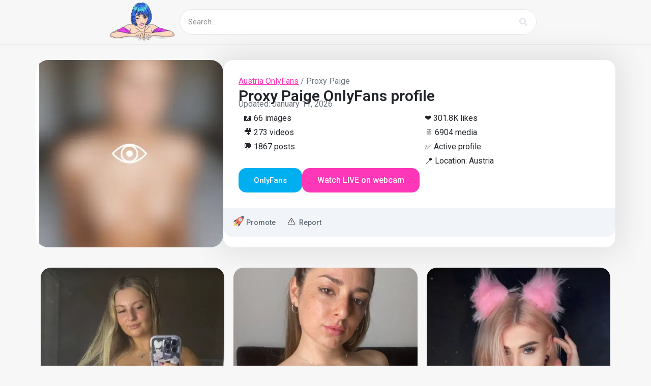

--- FILE ---
content_type: text/html; charset=UTF-8
request_url: https://adultstarsindex.com/austria-onlyfans/proxy-paige-2/
body_size: 54345
content:
<!doctype html>
<html dir="ltr" lang="en-US" prefix="og: https://ogp.me/ns#">
<head><meta charset="UTF-8"><script>if(navigator.userAgent.match(/MSIE|Internet Explorer/i)||navigator.userAgent.match(/Trident\/7\..*?rv:11/i)){var href=document.location.href;if(!href.match(/[?&]nowprocket/)){if(href.indexOf("?")==-1){if(href.indexOf("#")==-1){document.location.href=href+"?nowprocket=1"}else{document.location.href=href.replace("#","?nowprocket=1#")}}else{if(href.indexOf("#")==-1){document.location.href=href+"&nowprocket=1"}else{document.location.href=href.replace("#","&nowprocket=1#")}}}}</script><script>class RocketLazyLoadScripts{constructor(){this.v="1.2.4",this.triggerEvents=["keydown","mousedown","mousemove","touchmove","touchstart","touchend","wheel"],this.userEventHandler=this._triggerListener.bind(this),this.touchStartHandler=this._onTouchStart.bind(this),this.touchMoveHandler=this._onTouchMove.bind(this),this.touchEndHandler=this._onTouchEnd.bind(this),this.clickHandler=this._onClick.bind(this),this.interceptedClicks=[],window.addEventListener("pageshow",t=>{this.persisted=t.persisted}),window.addEventListener("DOMContentLoaded",()=>{this._preconnect3rdParties()}),this.delayedScripts={normal:[],async:[],defer:[]},this.trash=[],this.allJQueries=[]}_addUserInteractionListener(t){if(document.hidden){t._triggerListener();return}this.triggerEvents.forEach(e=>window.addEventListener(e,t.userEventHandler,{passive:!0})),window.addEventListener("touchstart",t.touchStartHandler,{passive:!0}),window.addEventListener("mousedown",t.touchStartHandler),document.addEventListener("visibilitychange",t.userEventHandler)}_removeUserInteractionListener(){this.triggerEvents.forEach(t=>window.removeEventListener(t,this.userEventHandler,{passive:!0})),document.removeEventListener("visibilitychange",this.userEventHandler)}_onTouchStart(t){"HTML"!==t.target.tagName&&(window.addEventListener("touchend",this.touchEndHandler),window.addEventListener("mouseup",this.touchEndHandler),window.addEventListener("touchmove",this.touchMoveHandler,{passive:!0}),window.addEventListener("mousemove",this.touchMoveHandler),t.target.addEventListener("click",this.clickHandler),this._renameDOMAttribute(t.target,"onclick","rocket-onclick"),this._pendingClickStarted())}_onTouchMove(t){window.removeEventListener("touchend",this.touchEndHandler),window.removeEventListener("mouseup",this.touchEndHandler),window.removeEventListener("touchmove",this.touchMoveHandler,{passive:!0}),window.removeEventListener("mousemove",this.touchMoveHandler),t.target.removeEventListener("click",this.clickHandler),this._renameDOMAttribute(t.target,"rocket-onclick","onclick"),this._pendingClickFinished()}_onTouchEnd(){window.removeEventListener("touchend",this.touchEndHandler),window.removeEventListener("mouseup",this.touchEndHandler),window.removeEventListener("touchmove",this.touchMoveHandler,{passive:!0}),window.removeEventListener("mousemove",this.touchMoveHandler)}_onClick(t){t.target.removeEventListener("click",this.clickHandler),this._renameDOMAttribute(t.target,"rocket-onclick","onclick"),this.interceptedClicks.push(t),t.preventDefault(),t.stopPropagation(),t.stopImmediatePropagation(),this._pendingClickFinished()}_replayClicks(){window.removeEventListener("touchstart",this.touchStartHandler,{passive:!0}),window.removeEventListener("mousedown",this.touchStartHandler),this.interceptedClicks.forEach(t=>{t.target.dispatchEvent(new MouseEvent("click",{view:t.view,bubbles:!0,cancelable:!0}))})}_waitForPendingClicks(){return new Promise(t=>{this._isClickPending?this._pendingClickFinished=t:t()})}_pendingClickStarted(){this._isClickPending=!0}_pendingClickFinished(){this._isClickPending=!1}_renameDOMAttribute(t,e,r){t.hasAttribute&&t.hasAttribute(e)&&(event.target.setAttribute(r,event.target.getAttribute(e)),event.target.removeAttribute(e))}_triggerListener(){this._removeUserInteractionListener(this),"loading"===document.readyState?document.addEventListener("DOMContentLoaded",this._loadEverythingNow.bind(this)):this._loadEverythingNow()}_preconnect3rdParties(){let t=[];document.querySelectorAll("script[type=rocketlazyloadscript][data-rocket-src]").forEach(e=>{let r=e.getAttribute("data-rocket-src");if(r&&0!==r.indexOf("data:")){0===r.indexOf("//")&&(r=location.protocol+r);try{let i=new URL(r).origin;i!==location.origin&&t.push({src:i,crossOrigin:e.crossOrigin||"module"===e.getAttribute("data-rocket-type")})}catch(n){}}}),t=[...new Map(t.map(t=>[JSON.stringify(t),t])).values()],this._batchInjectResourceHints(t,"preconnect")}async _loadEverythingNow(){this.lastBreath=Date.now(),this._delayEventListeners(),this._delayJQueryReady(this),this._handleDocumentWrite(),this._registerAllDelayedScripts(),this._preloadAllScripts(),await this._loadScriptsFromList(this.delayedScripts.normal),await this._loadScriptsFromList(this.delayedScripts.defer),await this._loadScriptsFromList(this.delayedScripts.async);try{await this._triggerDOMContentLoaded(),await this._pendingWebpackRequests(this),await this._triggerWindowLoad()}catch(t){console.error(t)}window.dispatchEvent(new Event("rocket-allScriptsLoaded")),this._waitForPendingClicks().then(()=>{this._replayClicks()}),this._emptyTrash()}_registerAllDelayedScripts(){document.querySelectorAll("script[type=rocketlazyloadscript]").forEach(t=>{t.hasAttribute("data-rocket-src")?t.hasAttribute("async")&&!1!==t.async?this.delayedScripts.async.push(t):t.hasAttribute("defer")&&!1!==t.defer||"module"===t.getAttribute("data-rocket-type")?this.delayedScripts.defer.push(t):this.delayedScripts.normal.push(t):this.delayedScripts.normal.push(t)})}async _transformScript(t){if(await this._littleBreath(),!0===t.noModule&&"noModule"in HTMLScriptElement.prototype){t.setAttribute("data-rocket-status","skipped");return}return new Promise(navigator.userAgent.indexOf("Firefox/")>0||""===navigator.vendor?e=>{let r=document.createElement("script");[...t.attributes].forEach(t=>{let e=t.nodeName;"type"!==e&&("data-rocket-type"===e&&(e="type"),"data-rocket-src"===e&&(e="src"),r.setAttribute(e,t.nodeValue))}),t.text&&(r.text=t.text),r.hasAttribute("src")?(r.addEventListener("load",e),r.addEventListener("error",e)):(r.text=t.text,e());try{t.parentNode.replaceChild(r,t)}catch(i){e()}}:e=>{function r(){t.setAttribute("data-rocket-status","failed"),e()}try{let i=t.getAttribute("data-rocket-type"),n=t.getAttribute("data-rocket-src");i?(t.type=i,t.removeAttribute("data-rocket-type")):t.removeAttribute("type"),t.addEventListener("load",function r(){t.setAttribute("data-rocket-status","executed"),e()}),t.addEventListener("error",r),n?(t.removeAttribute("data-rocket-src"),t.src=n):t.src="data:text/javascript;base64,"+window.btoa(unescape(encodeURIComponent(t.text)))}catch(s){r()}})}async _loadScriptsFromList(t){let e=t.shift();return e&&e.isConnected?(await this._transformScript(e),this._loadScriptsFromList(t)):Promise.resolve()}_preloadAllScripts(){this._batchInjectResourceHints([...this.delayedScripts.normal,...this.delayedScripts.defer,...this.delayedScripts.async],"preload")}_batchInjectResourceHints(t,e){var r=document.createDocumentFragment();t.forEach(t=>{let i=t.getAttribute&&t.getAttribute("data-rocket-src")||t.src;if(i){let n=document.createElement("link");n.href=i,n.rel=e,"preconnect"!==e&&(n.as="script"),t.getAttribute&&"module"===t.getAttribute("data-rocket-type")&&(n.crossOrigin=!0),t.crossOrigin&&(n.crossOrigin=t.crossOrigin),t.integrity&&(n.integrity=t.integrity),r.appendChild(n),this.trash.push(n)}}),document.head.appendChild(r)}_delayEventListeners(){let t={};function e(e,r){!function e(r){!t[r]&&(t[r]={originalFunctions:{add:r.addEventListener,remove:r.removeEventListener},eventsToRewrite:[]},r.addEventListener=function(){arguments[0]=i(arguments[0]),t[r].originalFunctions.add.apply(r,arguments)},r.removeEventListener=function(){arguments[0]=i(arguments[0]),t[r].originalFunctions.remove.apply(r,arguments)});function i(e){return t[r].eventsToRewrite.indexOf(e)>=0?"rocket-"+e:e}}(e),t[e].eventsToRewrite.push(r)}function r(t,e){let r=t[e];Object.defineProperty(t,e,{get:()=>r||function(){},set(i){t["rocket"+e]=r=i}})}e(document,"DOMContentLoaded"),e(window,"DOMContentLoaded"),e(window,"load"),e(window,"pageshow"),e(document,"readystatechange"),r(document,"onreadystatechange"),r(window,"onload"),r(window,"onpageshow")}_delayJQueryReady(t){let e;function r(t){return t.split(" ").map(t=>"load"===t||0===t.indexOf("load.")?"rocket-jquery-load":t).join(" ")}function i(i){if(i&&i.fn&&!t.allJQueries.includes(i)){i.fn.ready=i.fn.init.prototype.ready=function(e){return t.domReadyFired?e.bind(document)(i):document.addEventListener("rocket-DOMContentLoaded",()=>e.bind(document)(i)),i([])};let n=i.fn.on;i.fn.on=i.fn.init.prototype.on=function(){return this[0]===window&&("string"==typeof arguments[0]||arguments[0]instanceof String?arguments[0]=r(arguments[0]):"object"==typeof arguments[0]&&Object.keys(arguments[0]).forEach(t=>{let e=arguments[0][t];delete arguments[0][t],arguments[0][r(t)]=e})),n.apply(this,arguments),this},t.allJQueries.push(i)}e=i}i(window.jQuery),Object.defineProperty(window,"jQuery",{get:()=>e,set(t){i(t)}})}async _pendingWebpackRequests(t){let e=document.querySelector("script[data-webpack]");async function r(){return new Promise(t=>{e.addEventListener("load",t),e.addEventListener("error",t)})}e&&(await r(),await t._requestAnimFrame(),await t._pendingWebpackRequests(t))}async _triggerDOMContentLoaded(){this.domReadyFired=!0,await this._littleBreath(),document.dispatchEvent(new Event("rocket-DOMContentLoaded")),await this._littleBreath(),window.dispatchEvent(new Event("rocket-DOMContentLoaded")),await this._littleBreath(),document.dispatchEvent(new Event("rocket-readystatechange")),await this._littleBreath(),document.rocketonreadystatechange&&document.rocketonreadystatechange()}async _triggerWindowLoad(){await this._littleBreath(),window.dispatchEvent(new Event("rocket-load")),await this._littleBreath(),window.rocketonload&&window.rocketonload(),await this._littleBreath(),this.allJQueries.forEach(t=>t(window).trigger("rocket-jquery-load")),await this._littleBreath();let t=new Event("rocket-pageshow");t.persisted=this.persisted,window.dispatchEvent(t),await this._littleBreath(),window.rocketonpageshow&&window.rocketonpageshow({persisted:this.persisted})}_handleDocumentWrite(){let t=new Map;document.write=document.writeln=function(e){let r=document.currentScript;r||console.error("WPRocket unable to document.write this: "+e);let i=document.createRange(),n=r.parentElement,s=t.get(r);void 0===s&&(s=r.nextSibling,t.set(r,s));let a=document.createDocumentFragment();i.setStart(a,0),a.appendChild(i.createContextualFragment(e)),n.insertBefore(a,s)}}async _littleBreath(){Date.now()-this.lastBreath>45&&(await this._requestAnimFrame(),this.lastBreath=Date.now())}async _requestAnimFrame(){return document.hidden?new Promise(t=>setTimeout(t)):new Promise(t=>requestAnimationFrame(t))}_emptyTrash(){this.trash.forEach(t=>t.remove())}static run(){let t=new RocketLazyLoadScripts;t._addUserInteractionListener(t)}}RocketLazyLoadScripts.run();</script>
	
	<meta name="viewport" content="width=device-width, initial-scale=1">
	<link rel="profile" href="https://gmpg.org/xfn/11">
	<title>Proxy Paige Austria OnlyFans - Leaked, Videos, Nudes, Porno</title>
    <style>
        #wpadminbar #wp-admin-bar-p404_free_top_button .ab-icon:before {
            content: "\f103";
            color: red;
            top: 2px;
        }
    </style>

		<!-- All in One SEO 4.7.6 - aioseo.com -->
	<meta name="description" content="The model Proxy Paige is a Austria OnlyFans Account. Get an overview of the Leaks, Nudes, Images and Videos here. Updated January 2026." />
	<meta name="robots" content="max-image-preview:large" />
	<meta name="author" content="dkopromotion"/>
	<link rel="canonical" href="https://adultstarsindex.com/austria-onlyfans/proxy-paige-2/" />
	<meta name="generator" content="All in One SEO (AIOSEO) 4.7.6" />
		<meta property="og:locale" content="en_US" />
		<meta property="og:site_name" content="Adult Stars Index -" />
		<meta property="og:type" content="article" />
		<meta property="og:title" content="Proxy Paige Austria OnlyFans - Leaked, Videos, Nudes, Porno" />
		<meta property="og:description" content="The model Proxy Paige is a Austria OnlyFans Account. Get an overview of the Leaks, Nudes, Images and Videos here. Updated January 2026." />
		<meta property="og:url" content="https://adultstarsindex.com/austria-onlyfans/proxy-paige-2/" />
		<meta property="article:published_time" content="2026-01-11T20:22:28+00:00" />
		<meta property="article:modified_time" content="2026-01-11T20:22:28+00:00" />
		<meta name="twitter:card" content="summary_large_image" />
		<meta name="twitter:title" content="Proxy Paige Austria OnlyFans - Leaked, Videos, Nudes, Porno" />
		<meta name="twitter:description" content="The model Proxy Paige is a Austria OnlyFans Account. Get an overview of the Leaks, Nudes, Images and Videos here. Updated January 2026." />
		<script type="application/ld+json" class="aioseo-schema">
			{"@context":"https:\/\/schema.org","@graph":[{"@type":"BlogPosting","@id":"https:\/\/adultstarsindex.com\/austria-onlyfans\/proxy-paige-2\/#blogposting","name":"Proxy Paige Austria OnlyFans - Leaked, Videos, Nudes, Porno","headline":"Proxy Paige","author":{"@id":"https:\/\/adultstarsindex.com\/author\/dkopromotion\/#author"},"publisher":{"@id":"https:\/\/adultstarsindex.com\/#organization"},"image":{"@type":"ImageObject","url":"https:\/\/i3.wp.com\/public.onlyfans.com\/files\/k\/ki\/kim\/kimt3zlwjapxnpunzvckbpblzvmuzkeg1580232559\/avatar.jpg?w=1439&resize=1439,1920&ssl=1","width":2327,"height":3103,"caption":"Proxy Paige"},"datePublished":"2026-01-11T20:22:28+00:00","dateModified":"2026-01-11T20:22:28+00:00","inLanguage":"en-US","mainEntityOfPage":{"@id":"https:\/\/adultstarsindex.com\/austria-onlyfans\/proxy-paige-2\/#webpage"},"isPartOf":{"@id":"https:\/\/adultstarsindex.com\/austria-onlyfans\/proxy-paige-2\/#webpage"},"articleSection":"Austria OnlyFans, Emo, Nude, \u00d6sterreich, Paid, Punk, Redhead"},{"@type":"BreadcrumbList","@id":"https:\/\/adultstarsindex.com\/austria-onlyfans\/proxy-paige-2\/#breadcrumblist","itemListElement":[{"@type":"ListItem","@id":"https:\/\/adultstarsindex.com\/#listItem","position":1,"name":"Home","item":"https:\/\/adultstarsindex.com\/","nextItem":{"@type":"ListItem","@id":"https:\/\/adultstarsindex.com\/category\/austria-onlyfans\/#listItem","name":"Austria OnlyFans"}},{"@type":"ListItem","@id":"https:\/\/adultstarsindex.com\/category\/austria-onlyfans\/#listItem","position":2,"name":"Austria OnlyFans","item":"https:\/\/adultstarsindex.com\/category\/austria-onlyfans\/","nextItem":{"@type":"ListItem","@id":"https:\/\/adultstarsindex.com\/austria-onlyfans\/proxy-paige-2\/#listItem","name":"Proxy Paige"},"previousItem":{"@type":"ListItem","@id":"https:\/\/adultstarsindex.com\/#listItem","name":"Home"}},{"@type":"ListItem","@id":"https:\/\/adultstarsindex.com\/austria-onlyfans\/proxy-paige-2\/#listItem","position":3,"name":"Proxy Paige","previousItem":{"@type":"ListItem","@id":"https:\/\/adultstarsindex.com\/category\/austria-onlyfans\/#listItem","name":"Austria OnlyFans"}}]},{"@type":"Organization","@id":"https:\/\/adultstarsindex.com\/#organization","name":"Adult Stars Index","url":"https:\/\/adultstarsindex.com\/"},{"@type":"Person","@id":"https:\/\/adultstarsindex.com\/author\/dkopromotion\/#author","url":"https:\/\/adultstarsindex.com\/author\/dkopromotion\/","name":"dkopromotion","image":{"@type":"ImageObject","@id":"https:\/\/adultstarsindex.com\/austria-onlyfans\/proxy-paige-2\/#authorImage","url":"https:\/\/secure.gravatar.com\/avatar\/2cdd82006ac489345d32d3ab2c06f57c?s=96&d=mm&r=g","width":96,"height":96,"caption":"dkopromotion"}},{"@type":"WebPage","@id":"https:\/\/adultstarsindex.com\/austria-onlyfans\/proxy-paige-2\/#webpage","url":"https:\/\/adultstarsindex.com\/austria-onlyfans\/proxy-paige-2\/","name":"Proxy Paige Austria OnlyFans - Leaked, Videos, Nudes, Porno","description":"The model Proxy Paige is a Austria OnlyFans Account. Get an overview of the Leaks, Nudes, Images and Videos here. Updated January 2026.","inLanguage":"en-US","isPartOf":{"@id":"https:\/\/adultstarsindex.com\/#website"},"breadcrumb":{"@id":"https:\/\/adultstarsindex.com\/austria-onlyfans\/proxy-paige-2\/#breadcrumblist"},"author":{"@id":"https:\/\/adultstarsindex.com\/author\/dkopromotion\/#author"},"creator":{"@id":"https:\/\/adultstarsindex.com\/author\/dkopromotion\/#author"},"image":{"@type":"ImageObject","url":"https:\/\/i3.wp.com\/public.onlyfans.com\/files\/k\/ki\/kim\/kimt3zlwjapxnpunzvckbpblzvmuzkeg1580232559\/avatar.jpg?w=1439&resize=1439,1920&ssl=1","@id":"https:\/\/adultstarsindex.com\/austria-onlyfans\/proxy-paige-2\/#mainImage","width":2327,"height":3103,"caption":"Proxy Paige"},"primaryImageOfPage":{"@id":"https:\/\/adultstarsindex.com\/austria-onlyfans\/proxy-paige-2\/#mainImage"},"datePublished":"2026-01-11T20:22:28+00:00","dateModified":"2026-01-11T20:22:28+00:00"},{"@type":"WebSite","@id":"https:\/\/adultstarsindex.com\/#website","url":"https:\/\/adultstarsindex.com\/","name":"Adult Stars Index","inLanguage":"en-US","publisher":{"@id":"https:\/\/adultstarsindex.com\/#organization"}}]}
		</script>
		<!-- All in One SEO -->

<link rel='stylesheet' id='wp-block-library-css' href='https://adultstarsindex.com/wp-includes/css/dist/block-library/style.min.css?ver=6.4.7' media='all' />
<style id='classic-theme-styles-inline-css'>
/*! This file is auto-generated */
.wp-block-button__link{color:#fff;background-color:#32373c;border-radius:9999px;box-shadow:none;text-decoration:none;padding:calc(.667em + 2px) calc(1.333em + 2px);font-size:1.125em}.wp-block-file__button{background:#32373c;color:#fff;text-decoration:none}
</style>
<link rel='stylesheet' id='hello-elementor-css' href='https://adultstarsindex.com/wp-content/themes/hello-elementor/style.min.css?ver=3.0.1' media='all' />
<link rel='stylesheet' id='hello-elementor-theme-style-css' href='https://adultstarsindex.com/wp-content/themes/hello-elementor/theme.min.css?ver=3.0.1' media='all' />
<link rel='stylesheet' id='hello-elementor-header-footer-css' href='https://adultstarsindex.com/wp-content/themes/hello-elementor/header-footer.min.css?ver=3.0.1' media='all' />
<link rel='stylesheet' id='elementor-frontend-css' href='https://adultstarsindex.com/wp-content/plugins/elementor/assets/css/frontend.min.css?ver=3.25.10' media='all' />
<style id='elementor-frontend-inline-css'>
.elementor-125 .elementor-element.elementor-element-10e36d7:not(.elementor-motion-effects-element-type-background), .elementor-125 .elementor-element.elementor-element-10e36d7 > .elementor-motion-effects-container > .elementor-motion-effects-layer{background-image:url("https://i3.wp.com/public.onlyfans.com/files/k/ki/kim/kimt3zlwjapxnpunzvckbpblzvmuzkeg1580232559/avatar.jpg?w=1439&resize=1439,1920&ssl=1");}
</style>
<link rel='stylesheet' id='elementor-post-6-css' href='https://adultstarsindex.com/wp-content/uploads/elementor/css/post-6.css?ver=1710945686' media='all' />
<link data-minify="1" rel='stylesheet' id='swiper-css' href='https://adultstarsindex.com/wp-content/cache/min/1/wp-content/plugins/elementor/assets/lib/swiper/v8/css/swiper.min.css?ver=1763742723' media='all' />
<link rel='stylesheet' id='e-swiper-css' href='https://adultstarsindex.com/wp-content/plugins/elementor/assets/css/conditionals/e-swiper.min.css?ver=3.25.10' media='all' />
<link rel='stylesheet' id='elementor-pro-css' href='https://adultstarsindex.com/wp-content/plugins/elementor-pro/assets/css/frontend.min.css?ver=3.18.2' media='all' />
<link rel='stylesheet' id='elementor-post-174-css' href='https://adultstarsindex.com/wp-content/uploads/elementor/css/post-174.css?ver=1710945686' media='all' />
<link rel='stylesheet' id='elementor-post-156-css' href='https://adultstarsindex.com/wp-content/uploads/elementor/css/post-156.css?ver=1710945686' media='all' />
<link rel='stylesheet' id='elementor-post-125-css' href='https://adultstarsindex.com/wp-content/uploads/elementor/css/post-125.css?ver=1750229949' media='all' />
<link rel='stylesheet' id='google-fonts-1-css' href='https://fonts.googleapis.com/css?family=Noto+Sans+Imperial+Aramaic%3A100%2C100italic%2C200%2C200italic%2C300%2C300italic%2C400%2C400italic%2C500%2C500italic%2C600%2C600italic%2C700%2C700italic%2C800%2C800italic%2C900%2C900italic%7CRoboto+Slab%3A100%2C100italic%2C200%2C200italic%2C300%2C300italic%2C400%2C400italic%2C500%2C500italic%2C600%2C600italic%2C700%2C700italic%2C800%2C800italic%2C900%2C900italic%7CRoboto%3A100%2C100italic%2C200%2C200italic%2C300%2C300italic%2C400%2C400italic%2C500%2C500italic%2C600%2C600italic%2C700%2C700italic%2C800%2C800italic%2C900%2C900italic&#038;display=swap&#038;ver=6.4.7' media='all' />
<link rel="preconnect" href="https://fonts.gstatic.com/" crossorigin><script type="rocketlazyloadscript" data-rocket-src="https://adultstarsindex.com/wp-includes/js/jquery/jquery.min.js?ver=3.7.1" id="jquery-core-js" defer></script>
<link rel='preconnect' href='https://i0.wp.com/' crossorigin><link rel='dns-prefetch' href='https://i0.wp.com/'><link rel='preconnect' href='https://i1.wp.com/' crossorigin><link rel='dns-prefetch' href='https://i1.wp.com/'><link rel='preconnect' href='https://i2.wp.com/' crossorigin><link rel='dns-prefetch' href='https://i2.wp.com/'><link rel='preconnect' href='https://i3.wp.com/' crossorigin><link rel='dns-prefetch' href='https://i3.wp.com/'><!-- FIFU: meta tags for featured image (begin) -->
<meta property="og:image" content="https://i1.wp.com/public.onlyfans.com/files/k/ki/kim/kimt3zlwjapxnpunzvckbpblzvmuzkeg1580232559/avatar.jpg?ssl=1" />
<!-- FIFU: meta tags for featured image (end) -->
<meta name="twitter:image" content="https://public.onlyfans.com/files/k/ki/kim/kimt3zlwjapxnpunzvckbpblzvmuzkeg1580232559/avatar.jpg" />
<link href="[data-uri]" rel="icon" type="image/x-icon" />		<script type="rocketlazyloadscript">
			document.documentElement.className = document.documentElement.className.replace('no-js', 'js');
		</script>
				<style>
			.no-js img.lazyload {
				display: none;
			}

			figure.wp-block-image img.lazyloading {
				min-width: 150px;
			}

						.lazyload, .lazyloading {
				opacity: 0;
			}

			.lazyloaded {
				opacity: 1;
				transition: opacity 400ms;
				transition-delay: 0ms;
			}

					</style>
		<meta name="generator" content="Elementor 3.25.10; features: e_font_icon_svg, additional_custom_breakpoints, e_optimized_control_loading; settings: css_print_method-external, google_font-enabled, font_display-swap">
<!-- Google tag (gtag.js) -->
<script type="rocketlazyloadscript" async data-rocket-src="https://www.googletagmanager.com/gtag/js?id=G-CN2QM498X0"></script>
<script type="rocketlazyloadscript">
  window.dataLayer = window.dataLayer || [];
  function gtag(){dataLayer.push(arguments);}
  gtag('js', new Date());

  gtag('config', 'G-CN2QM498X0');
</script>
<meta name="yandex-verification" content="8bf01774d3ebf604" />
<script type="rocketlazyloadscript" data-minify="1" data-rocket-src="https://adultstarsindex.com/wp-content/cache/min/1/js/script.js?ver=1763742724" defer data-website-id="mBIGChWA9Wa3KOI8HfF98" data-domain="adultstarsindex.com"></script>
			<style>
				.e-con.e-parent:nth-of-type(n+4):not(.e-lazyloaded):not(.e-no-lazyload),
				.e-con.e-parent:nth-of-type(n+4):not(.e-lazyloaded):not(.e-no-lazyload) * {
					background-image: none !important;
				}
				@media screen and (max-height: 1024px) {
					.e-con.e-parent:nth-of-type(n+3):not(.e-lazyloaded):not(.e-no-lazyload),
					.e-con.e-parent:nth-of-type(n+3):not(.e-lazyloaded):not(.e-no-lazyload) * {
						background-image: none !important;
					}
				}
				@media screen and (max-height: 640px) {
					.e-con.e-parent:nth-of-type(n+2):not(.e-lazyloaded):not(.e-no-lazyload),
					.e-con.e-parent:nth-of-type(n+2):not(.e-lazyloaded):not(.e-no-lazyload) * {
						background-image: none !important;
					}
				}
			</style>
			<link rel="icon" href="https://adultstarsindex.com/wp-content/uploads/2024/02/cropped-favicon-onlyfans-150x150.webp" sizes="32x32" />
<link rel="icon" href="https://adultstarsindex.com/wp-content/uploads/2024/02/cropped-favicon-onlyfans-300x300.webp" sizes="192x192" />
<link rel="apple-touch-icon" href="https://adultstarsindex.com/wp-content/uploads/2024/02/cropped-favicon-onlyfans-300x300.webp" />
<meta name="msapplication-TileImage" content="https://adultstarsindex.com/wp-content/uploads/2024/02/cropped-favicon-onlyfans-300x300.webp" />
</head>
<body class="post-template-default single single-post postid-16634 single-format-standard elementor-default elementor-kit-6 elementor-page-125">


<a class="skip-link screen-reader-text" href="#content">Skip to content</a>

		<div data-elementor-type="header" data-elementor-id="174" class="elementor elementor-174 elementor-location-header" data-elementor-post-type="elementor_library">
					<div class="elementor-section-wrap">
						<div class="elementor-element elementor-element-dbcf94d e-flex e-con-boxed e-con e-parent" data-id="dbcf94d" data-element_type="container" data-settings="{&quot;background_background&quot;:&quot;classic&quot;}">
					<div class="e-con-inner">
		<div class="elementor-element elementor-element-b33041b e-con-full e-flex e-con e-child" data-id="b33041b" data-element_type="container">
				<div class="elementor-element elementor-element-cc23c1b elementor-widget__width-initial elementor-widget elementor-widget-image" data-id="cc23c1b" data-element_type="widget" data-widget_type="image.default">
				<div class="elementor-widget-container">
														<a href="https://adultstarsindex.com/">
							<img fetchpriority="high" width="313" height="188" src="https://adultstarsindex.com/wp-content/uploads/2024/02/adult-stars-index-onlyfans.webp" class="attachment-large size-large wp-image-57455" alt="" srcset="https://adultstarsindex.com/wp-content/uploads/2024/02/adult-stars-index-onlyfans.webp 313w, https://adultstarsindex.com/wp-content/uploads/2024/02/adult-stars-index-onlyfans-300x180.webp 300w" sizes="(max-width: 313px) 100vw, 313px" />								</a>
													</div>
				</div>
				</div>
		<div class="elementor-element elementor-element-ab7f637 e-con-full e-flex e-con e-child" data-id="ab7f637" data-element_type="container">
				<div class="elementor-element elementor-element-fa9de65 elementor-widget__width-initial elementor-search-form--skin-classic elementor-search-form--button-type-icon elementor-search-form--icon-search elementor-widget elementor-widget-search-form" data-id="fa9de65" data-element_type="widget" data-settings="{&quot;skin&quot;:&quot;classic&quot;}" data-widget_type="search-form.default">
				<div class="elementor-widget-container">
					<search role="search">
			<form class="elementor-search-form" action="https://adultstarsindex.com" method="get">
												<div class="elementor-search-form__container">
					<label class="elementor-screen-only" for="elementor-search-form-fa9de65">Search</label>

					
					<input id="elementor-search-form-fa9de65" placeholder="Search..." class="elementor-search-form__input" type="search" name="s" value="">
					
											<button class="elementor-search-form__submit" type="submit" aria-label="Search">
															<div class="e-font-icon-svg-container"><svg class="fa fa-search e-font-icon-svg e-fas-search" viewBox="0 0 512 512" xmlns="http://www.w3.org/2000/svg"><path d="M505 442.7L405.3 343c-4.5-4.5-10.6-7-17-7H372c27.6-35.3 44-79.7 44-128C416 93.1 322.9 0 208 0S0 93.1 0 208s93.1 208 208 208c48.3 0 92.7-16.4 128-44v16.3c0 6.4 2.5 12.5 7 17l99.7 99.7c9.4 9.4 24.6 9.4 33.9 0l28.3-28.3c9.4-9.4 9.4-24.6.1-34zM208 336c-70.7 0-128-57.2-128-128 0-70.7 57.2-128 128-128 70.7 0 128 57.2 128 128 0 70.7-57.2 128-128 128z"></path></svg></div>								<span class="elementor-screen-only">Search</span>
													</button>
					
									</div>
			</form>
		</search>
				</div>
				</div>
				</div>
					</div>
				</div>
							</div>
				</div>
				<div data-elementor-type="single-post" data-elementor-id="125" class="elementor elementor-125 elementor-location-single post-16634 post type-post status-publish format-standard has-post-thumbnail hentry category-austria-onlyfans tag-emo tag-nude tag-osterreich tag-paid tag-punk tag-redhead" data-elementor-post-type="elementor_library">
					<div class="elementor-section-wrap">
						<div class="elementor-element elementor-element-387e225 e-con-full e-flex e-con e-parent" data-id="387e225" data-element_type="container">
		<main class="elementor-element elementor-element-5c0dc5b e-con-full e-flex e-con e-child" data-id="5c0dc5b" data-element_type="container">
		<div class="elementor-element elementor-element-de64b73 e-flex e-con-boxed e-con e-child" data-id="de64b73" data-element_type="container" data-settings="{&quot;background_background&quot;:&quot;classic&quot;}">
					<div class="e-con-inner">
		<div class="elementor-element elementor-element-f4173b4 e-con-full e-flex e-con e-child" data-id="f4173b4" data-element_type="container" data-settings="{&quot;background_background&quot;:&quot;classic&quot;}">
				<div class="elementor-element elementor-element-f8d0b81 elementor-widget elementor-widget-image" data-id="f8d0b81" data-element_type="widget" data-widget_type="image.default">
				<div class="elementor-widget-container">
													<img width="480" height="480" data-src="https://adultstarsindex.com/wp-content/uploads/2024/02/placeholder-onlyfans.webp" class="attachment-large size-large wp-image-91066 lazyload" alt="" data-srcset="https://adultstarsindex.com/wp-content/uploads/2024/02/placeholder-onlyfans.webp 480w, https://adultstarsindex.com/wp-content/uploads/2024/02/placeholder-onlyfans-300x300.webp 300w, https://adultstarsindex.com/wp-content/uploads/2024/02/placeholder-onlyfans-150x150.webp 150w" data-sizes="(max-width: 480px) 100vw, 480px" src="[data-uri]" style="--smush-placeholder-width: 480px; --smush-placeholder-aspect-ratio: 480/480;" /><noscript><img width="480" height="480" src="https://adultstarsindex.com/wp-content/uploads/2024/02/placeholder-onlyfans.webp" class="attachment-large size-large wp-image-91066" alt="" srcset="https://adultstarsindex.com/wp-content/uploads/2024/02/placeholder-onlyfans.webp 480w, https://adultstarsindex.com/wp-content/uploads/2024/02/placeholder-onlyfans-300x300.webp 300w, https://adultstarsindex.com/wp-content/uploads/2024/02/placeholder-onlyfans-150x150.webp 150w" sizes="(max-width: 480px) 100vw, 480px" /></noscript>													</div>
				</div>
				</div>
		<div class="elementor-element elementor-element-ac0840a e-con-full e-flex e-con e-child" data-id="ac0840a" data-element_type="container" data-settings="{&quot;background_background&quot;:&quot;classic&quot;}">
		<div class="elementor-element elementor-element-c11d68c e-flex e-con-boxed e-con e-child" data-id="c11d68c" data-element_type="container">
					<div class="e-con-inner">
				<div class="elementor-element elementor-element-77d6e9e elementor-widget elementor-widget-shortcode" data-id="77d6e9e" data-element_type="widget" data-widget_type="shortcode.default">
				<div class="elementor-widget-container">
					<div class="elementor-shortcode"><div class="aioseo-breadcrumbs"><span class="aioseo-breadcrumb">
	<a href="https://adultstarsindex.com/category/austria-onlyfans/" title="Austria OnlyFans">Austria OnlyFans</a>
</span><span class="aioseo-breadcrumb-separator">/</span><span class="aioseo-breadcrumb">
	Proxy Paige
</span></div></div>
				</div>
				</div>
				<div class="elementor-element elementor-element-e952810 elementor-widget elementor-widget-heading" data-id="e952810" data-element_type="widget" data-widget_type="heading.default">
				<div class="elementor-widget-container">
			<h1 class="elementor-heading-title elementor-size-default">Proxy Paige  OnlyFans profile</h1>		</div>
				</div>
				<div class="elementor-element elementor-element-8aae25d elementor-icon-list--layout-traditional elementor-list-item-link-full_width elementor-widget elementor-widget-icon-list" data-id="8aae25d" data-element_type="widget" data-widget_type="icon-list.default">
				<div class="elementor-widget-container">
					<ul class="elementor-icon-list-items">
							<li class="elementor-icon-list-item">
										<span class="elementor-icon-list-text">Updated: January 11, 2026</span>
									</li>
						</ul>
				</div>
				</div>
		<div class="elementor-element elementor-element-cbf637c e-flex e-con-boxed e-con e-child" data-id="cbf637c" data-element_type="container">
					<div class="e-con-inner">
		<div class="elementor-element elementor-element-874d5f4 e-flex e-con-boxed e-con e-child" data-id="874d5f4" data-element_type="container">
					<div class="e-con-inner">
		<div class="elementor-element elementor-element-a4a76bd e-flex e-con-boxed e-con e-child" data-id="a4a76bd" data-element_type="container">
					<div class="e-con-inner">
				<div class="elementor-element elementor-element-252f040 elementor-icon-list--layout-traditional elementor-list-item-link-full_width elementor-widget elementor-widget-icon-list" data-id="252f040" data-element_type="widget" data-widget_type="icon-list.default">
				<div class="elementor-widget-container">
					<ul class="elementor-icon-list-items">
							<li class="elementor-icon-list-item">
										<span class="elementor-icon-list-text">📷   66 images</span>
									</li>
						</ul>
				</div>
				</div>
					</div>
				</div>
		<div class="elementor-element elementor-element-2020736 e-flex e-con-boxed e-con e-child" data-id="2020736" data-element_type="container" data-settings="{&quot;background_background&quot;:&quot;classic&quot;}">
					<div class="e-con-inner">
				<div class="elementor-element elementor-element-7d1ab60 elementor-icon-list--layout-traditional elementor-list-item-link-full_width elementor-widget elementor-widget-icon-list" data-id="7d1ab60" data-element_type="widget" data-widget_type="icon-list.default">
				<div class="elementor-widget-container">
					<ul class="elementor-icon-list-items">
							<li class="elementor-icon-list-item">
										<span class="elementor-icon-list-text">🎥   273 videos</span>
									</li>
						</ul>
				</div>
				</div>
					</div>
				</div>
		<div class="elementor-element elementor-element-68713e6 e-flex e-con-boxed e-con e-child" data-id="68713e6" data-element_type="container" data-settings="{&quot;background_background&quot;:&quot;classic&quot;}">
					<div class="e-con-inner">
				<div class="elementor-element elementor-element-d778858 elementor-icon-list--layout-traditional elementor-list-item-link-full_width elementor-widget elementor-widget-icon-list" data-id="d778858" data-element_type="widget" data-widget_type="icon-list.default">
				<div class="elementor-widget-container">
					<ul class="elementor-icon-list-items">
							<li class="elementor-icon-list-item">
										<span class="elementor-icon-list-text">💬   1867  posts</span>
									</li>
						</ul>
				</div>
				</div>
					</div>
				</div>
		<div class="elementor-element elementor-element-5d3771c e-flex e-con-boxed e-con e-child" data-id="5d3771c" data-element_type="container" data-settings="{&quot;background_background&quot;:&quot;classic&quot;}">
					<div class="e-con-inner">
		<!-- hidden widget 16634-5a5211a -->			</div>
				</div>
					</div>
				</div>
		<div class="elementor-element elementor-element-54bc64a e-flex e-con-boxed e-con e-child" data-id="54bc64a" data-element_type="container">
					<div class="e-con-inner">
		<div class="elementor-element elementor-element-1e24402 e-flex e-con-boxed e-con e-child" data-id="1e24402" data-element_type="container">
					<div class="e-con-inner">
				<div class="elementor-element elementor-element-8a480f8 elementor-icon-list--layout-traditional elementor-list-item-link-full_width elementor-widget elementor-widget-icon-list" data-id="8a480f8" data-element_type="widget" data-widget_type="icon-list.default">
				<div class="elementor-widget-container">
					<ul class="elementor-icon-list-items">
							<li class="elementor-icon-list-item">
										<span class="elementor-icon-list-text">❤️   301.8K likes</span>
									</li>
						</ul>
				</div>
				</div>
					</div>
				</div>
		<div class="elementor-element elementor-element-26b2156 e-flex e-con-boxed e-con e-child" data-id="26b2156" data-element_type="container" data-settings="{&quot;background_background&quot;:&quot;classic&quot;}">
					<div class="e-con-inner">
				<div class="elementor-element elementor-element-eebf748 elementor-icon-list--layout-traditional elementor-list-item-link-full_width elementor-widget elementor-widget-icon-list" data-id="eebf748" data-element_type="widget" data-widget_type="icon-list.default">
				<div class="elementor-widget-container">
					<ul class="elementor-icon-list-items">
							<li class="elementor-icon-list-item">
										<span class="elementor-icon-list-text">🖥️   6904 media</span>
									</li>
						</ul>
				</div>
				</div>
					</div>
				</div>
		<div class="elementor-element elementor-element-8fa6748 e-flex e-con-boxed e-con e-child" data-id="8fa6748" data-element_type="container" data-settings="{&quot;background_background&quot;:&quot;classic&quot;}">
					<div class="e-con-inner">
				<div class="elementor-element elementor-element-4db9de5 elementor-icon-list--layout-traditional elementor-list-item-link-full_width elementor-widget elementor-widget-icon-list" data-id="4db9de5" data-element_type="widget" data-widget_type="icon-list.default">
				<div class="elementor-widget-container">
					<ul class="elementor-icon-list-items">
							<li class="elementor-icon-list-item">
										<span class="elementor-icon-list-text">✅   Active profile</span>
									</li>
						</ul>
				</div>
				</div>
					</div>
				</div>
		<div class="elementor-element elementor-element-46009d0 e-flex e-con-boxed e-con e-child" data-id="46009d0" data-element_type="container" data-settings="{&quot;background_background&quot;:&quot;classic&quot;}">
					<div class="e-con-inner">
				<div class="elementor-element elementor-element-0130ca1 elementor-icon-list--layout-traditional elementor-list-item-link-full_width elementor-widget elementor-widget-icon-list" data-id="0130ca1" data-element_type="widget" data-widget_type="icon-list.default">
				<div class="elementor-widget-container">
					<ul class="elementor-icon-list-items">
							<li class="elementor-icon-list-item">
										<span class="elementor-icon-list-text">📍   Location: Austria</span>
									</li>
						</ul>
				</div>
				</div>
					</div>
				</div>
					</div>
				</div>
					</div>
				</div>
		<div class="elementor-element elementor-element-fb3d3a7 elementor-hidden-tablet e-flex e-con-boxed e-con e-child" data-id="fb3d3a7" data-element_type="container">
					<div class="e-con-inner">
				<div class="elementor-element elementor-element-5238ccd elementor-widget elementor-widget-button" data-id="5238ccd" data-element_type="widget" data-widget_type="button.default">
				<div class="elementor-widget-container">
							<div class="elementor-button-wrapper">
					<a class="elementor-button elementor-button-link elementor-size-sm" href="https://onlyfans.com/infiltrateproxy" target="_blank" rel="nofollow">
						<span class="elementor-button-content-wrapper">
									<span class="elementor-button-text">OnlyFans</span>
					</span>
					</a>
				</div>
						</div>
				</div>
				<div class="elementor-element elementor-element-0075df5 elementor-widget elementor-widget-button" data-id="0075df5" data-element_type="widget" data-widget_type="button.default">
				<div class="elementor-widget-container">
							<div class="elementor-button-wrapper">
					<a class="elementor-button elementor-button-link elementor-size-sm" href="https://go.rmhfrtnd.com?campaignId=adultstars&#038;sourceId=adultstarsweb&#038;path=%2Fsignup%2Fuser&#038;userId=55d1e572e49ddca88cd2da0879dbd4ce40c35c0709bff49e1ea7cd707998422f" target="_blank" rel="nofollow" id="webcam">
						<span class="elementor-button-content-wrapper">
									<span class="elementor-button-text">Watch LIVE on webcam</span>
					</span>
					</a>
				</div>
						</div>
				</div>
					</div>
				</div>
					</div>
				</div>
		<div class="elementor-element elementor-element-7e03a45 e-flex e-con-boxed e-con e-child" data-id="7e03a45" data-element_type="container" data-settings="{&quot;background_background&quot;:&quot;classic&quot;}">
					<div class="e-con-inner">
				<div class="elementor-element elementor-element-3ebe188 elementor-icon-list--layout-inline elementor-list-item-link-full_width elementor-widget elementor-widget-icon-list" data-id="3ebe188" data-element_type="widget" data-widget_type="icon-list.default">
				<div class="elementor-widget-container">
					<ul class="elementor-icon-list-items elementor-inline-items">
							<li class="elementor-icon-list-item elementor-inline-item">
											<a href="https://adultstarsindex.com/promote/">

												<span class="elementor-icon-list-icon">
							<svg xmlns="http://www.w3.org/2000/svg" viewBox="0 0 512 512" id="rocket"><g><path fill="#F6B44B" d="M219.3,409.4c-2.4,4.6-5.2,9.1-8.2,13.3c-4.2,5.9-8.8,11.3-13.9,16.4c-23.5,23.5-56.1,37.8-92.5,37.2   c-0.1-7.5,0.6-14.9,1.7-22c-19.2,11-41.5,17.2-65.6,16.8c-0.3-24.1,5.9-46.4,16.8-65.6c-7.1,1.1-14.5,1.8-22,1.6   c-0.6-44.1,20.6-82.9,53.6-106.4c4.2-3,8.7-5.8,13.3-8.2c-0.1,0.5-0.2,1.1-0.3,1.6c11.4,1.5,22.6,4.5,33.4,9   c7.1,2.9,13.9,6.4,20.5,10.6c8.3,5.2,16.1,11.4,23.3,18.6c7.2,7.2,13.3,15,18.5,23.3c4.2,6.6,7.8,13.4,10.7,20.5   c4.5,10.8,7.5,22,9,33.4C218.3,409.6,218.8,409.5,219.3,409.4z"></path><path fill="#FFD05C" d="M208.7,376.3c-4.7,17.7-13.9,33.9-27.1,47.1c-14.5,14.5-32.6,24.2-52.3,28.4l6.1-39.6l-40,22.8   c-9.3,5.4-19.4,9.2-30,11.5c2.3-10.5,6.2-20.6,11.5-30l22.8-40l-39.6,6.1c4.2-19.7,13.9-37.8,28.4-52.3   c13.2-13.2,29.4-22.4,47.1-27.1c7.1,2.9,13.9,6.4,20.5,10.6c8.3,5.2,16.1,11.4,23.3,18.6c7.2,7.2,13.3,15,18.5,23.3   C202.2,362.4,205.8,369.2,208.7,376.3z"></path><path fill="#41596B" d="M202.6,510c2.6-2.2,5.3-4.6,7.8-7.2c25.1-25.1,38.8-57.2,41.2-90.1c3-39.8-10.7-80.7-41.2-111.2   c-30.5-30.5-71.3-44.2-111.2-41.2c-32.8,2.4-65,16.1-90.1,41.2c-2.5,2.5-4.9,5.2-7.2,7.8c4.8-38.3,21.8-75.4,51.2-104.8   c27.5-27.5,61.6-44.2,97.1-50.2c55.4-9.3,114.3,7.4,157.1,50.2c42.7,42.7,59.5,101.7,50.2,157.1c-6,35.6-22.7,69.7-50.2,97.1   C278,488.2,240.9,505.2,202.6,510z"></path><path fill="#334A5E" d="M357.6,361.7c-32,22.1-67.6,39.6-105.9,51.1c3-39.8-10.7-80.7-41.2-111.2c-30.5-30.5-71.3-44.2-111.2-41.2   c11.5-38.4,29-74,51.1-105.9c55.4-9.3,114.3,7.4,157.1,50.2C350.1,247.3,366.9,306.3,357.6,361.7z"></path><path fill="#F2705B" d="M217.8,409.7c-2.6-18.9-9.1-37.3-19.7-53.9c-5.2-8.3-11.4-16.1-18.6-23.3c-7.2-7.2-15-13.4-23.3-18.6   c-16.6-10.6-35-17.1-53.9-19.7C132.1,150.9,245.4,38.1,389.1,9.2C412.6,4.5,436.9,2,461.9,2H510l0,48.1c0,24.9-2.5,49.3-7.2,72.8   C473.9,266.6,361.1,379.9,217.8,409.7z"></path><path fill="#FFF" d="M399.5,112.5c-31.4-31.4-82.3-31.4-113.7,0c-15.7,15.7-23.6,36.3-23.5,56.9c0.1,20.5,7.9,41.1,23.5,56.7   c15.6,15.6,36.1,23.5,56.6,23.6c20.7,0.1,41.3-7.8,57-23.6C430.9,194.8,430.9,143.9,399.5,112.5z"></path><circle cx="342.7" cy="169.3" r="53.5" fill="#89D6F7"></circle><path fill="#41596B" d="M250.8,261.2L250.8,261.2L250.8,261.2C197.3,280,138.7,338.6,120,392v0C173.4,373.2,232,314.7,250.8,261.2z   "></path><path fill="#334A5E" d="M502.8,122.9L389.1,9.2C412.6,4.5,436.9,2,461.9,2H510l0,48.1C510,75,507.5,99.4,502.8,122.9z"></path></g></svg>						</span>
										<span class="elementor-icon-list-text">Promote</span>
											</a>
									</li>
								<li class="elementor-icon-list-item elementor-inline-item">
											<a href="https://adultstarsindex.com/report/">

												<span class="elementor-icon-list-icon">
							<svg xmlns="http://www.w3.org/2000/svg" viewBox="0 0 128 128" id="warning"><path d="M27.8 104.4h72.3c3.7 0 7.1-1.9 8.9-5.2 1.8-3.2 1.8-7.1-.1-10.3L72.8 28.6c-1.9-3.1-5.1-5-8.8-5s-6.9 1.9-8.8 5L19.1 88.9c-1.9 3.2-2 7.1-.1 10.3 1.8 3.2 5.1 5.2 8.8 5.2zM24.2 92l36.2-60.3c.8-1.3 2.1-2.1 3.6-2.1s2.8.7 3.6 2.1L103.8 92c.8 1.3.8 2.9.1 4.3-.8 1.3-2.1 2.1-3.7 2.1H27.8c-1.5 0-2.9-.8-3.7-2.1s-.7-3 .1-4.3z"></path><path d="M64 76.3c1.7 0 3-1.3 3-3v-21c0-1.7-1.3-3-3-3s-3 1.3-3 3v21c0 1.7 1.3 3 3 3z"></path><circle cx="64" cy="83.5" r="3"></circle></svg>						</span>
										<span class="elementor-icon-list-text">Report</span>
											</a>
									</li>
						</ul>
				</div>
				</div>
					</div>
				</div>
				</div>
					</div>
				</div>
		<aside class="elementor-element elementor-element-dd79df9 e-flex e-con-boxed e-con e-child" data-id="dd79df9" data-element_type="container">
					<div class="e-con-inner">
		<div class="elementor-element elementor-element-ce8069d e-con-full e-flex e-con e-child" data-id="ce8069d" data-element_type="container">
				<div class="elementor-element elementor-element-84174c0 elementor-grid-tablet-3 elementor-grid-3 elementor-grid-mobile-1 elementor-widget elementor-widget-loop-grid" data-id="84174c0" data-element_type="widget" data-settings="{&quot;template_id&quot;:&quot;44&quot;,&quot;columns_tablet&quot;:3,&quot;_skin&quot;:&quot;post&quot;,&quot;columns&quot;:&quot;3&quot;,&quot;columns_mobile&quot;:&quot;1&quot;,&quot;edit_handle_selector&quot;:&quot;[data-elementor-type=\&quot;loop-item\&quot;]&quot;,&quot;row_gap&quot;:{&quot;unit&quot;:&quot;px&quot;,&quot;size&quot;:&quot;&quot;,&quot;sizes&quot;:[]},&quot;row_gap_tablet&quot;:{&quot;unit&quot;:&quot;px&quot;,&quot;size&quot;:&quot;&quot;,&quot;sizes&quot;:[]},&quot;row_gap_mobile&quot;:{&quot;unit&quot;:&quot;px&quot;,&quot;size&quot;:&quot;&quot;,&quot;sizes&quot;:[]}}" data-widget_type="loop-grid.post">
				<div class="elementor-widget-container">
					<div class="elementor-loop-container elementor-grid">
		<style id="loop-dynamic-44">.e-loop-item-91092 .elementor-element.elementor-element-656c076:not(.elementor-motion-effects-element-type-background), .e-loop-item-91092 .elementor-element.elementor-element-656c076 > .elementor-motion-effects-container > .elementor-motion-effects-layer{background-image:url("https://adultstarsindex.com/wp-content/uploads/2025/04/sofia-onlyfans.webp");}</style><style id="loop-44">.loop-title a{
    text-decoration: none !important;
}.elementor-44 .elementor-element.elementor-element-656c076{--display:flex;--min-height:400px;--flex-direction:column;--container-widget-width:100%;--container-widget-height:initial;--container-widget-flex-grow:0;--container-widget-align-self:initial;--flex-wrap-mobile:wrap;--justify-content:space-between;--gap:10px 10px;--background-transition:0.3s;--overlay-opacity:0.57;--border-radius:20px 20px 20px 20px;--margin-top:0px;--margin-bottom:0px;--margin-left:0px;--margin-right:0px;--padding-top:15px;--padding-bottom:15px;--padding-left:15px;--padding-right:15px;}.elementor-44 .elementor-element.elementor-element-656c076::before, .elementor-44 .elementor-element.elementor-element-656c076 > .elementor-background-video-container::before, .elementor-44 .elementor-element.elementor-element-656c076 > .e-con-inner > .elementor-background-video-container::before, .elementor-44 .elementor-element.elementor-element-656c076 > .elementor-background-slideshow::before, .elementor-44 .elementor-element.elementor-element-656c076 > .e-con-inner > .elementor-background-slideshow::before, .elementor-44 .elementor-element.elementor-element-656c076 > .elementor-motion-effects-container > .elementor-motion-effects-layer::before{background-color:transparent;--background-overlay:'';background-image:linear-gradient(180deg, #FFFFFF00 59%, #000000 100%);}.elementor-44 .elementor-element.elementor-element-656c076:not(.elementor-motion-effects-element-type-background), .elementor-44 .elementor-element.elementor-element-656c076 > .elementor-motion-effects-container > .elementor-motion-effects-layer{background-size:cover;}.elementor-44 .elementor-element.elementor-element-656c076:hover{box-shadow:0px 0px 10px 0px rgba(0,0,0,0.5);}.elementor-44 .elementor-element.elementor-element-656c076, .elementor-44 .elementor-element.elementor-element-656c076::before{--border-transition:3s;}.elementor-44 .elementor-element.elementor-element-54a736d{--display:flex;--gap:10px 10px;--background-transition:0.3s;}.elementor-44 .elementor-element.elementor-element-a3891c5{--display:flex;--flex-direction:row;--container-widget-width:initial;--container-widget-height:100%;--container-widget-flex-grow:1;--container-widget-align-self:stretch;--flex-wrap-mobile:wrap;--background-transition:0.3s;--margin-top:0px;--margin-bottom:0px;--margin-left:0px;--margin-right:0px;--padding-top:0px;--padding-bottom:0px;--padding-left:0px;--padding-right:0px;}.elementor-44 .elementor-element.elementor-element-e367706{--display:flex;--gap:10px 10px;--background-transition:0.3s;}.elementor-widget-heading .elementor-heading-title{color:var( --e-global-color-primary );font-family:var( --e-global-typography-primary-font-family ), Sans-serif;font-weight:var( --e-global-typography-primary-font-weight );}.elementor-44 .elementor-element.elementor-element-4c79fb7 .elementor-heading-title{color:#FFFFFF;font-family:"Roboto", Sans-serif;font-weight:600;text-decoration:none;}.elementor-widget-icon-list .elementor-icon-list-item:not(:last-child):after{border-color:var( --e-global-color-text );}.elementor-widget-icon-list .elementor-icon-list-icon i{color:var( --e-global-color-primary );}.elementor-widget-icon-list .elementor-icon-list-icon svg{fill:var( --e-global-color-primary );}.elementor-widget-icon-list .elementor-icon-list-item > .elementor-icon-list-text, .elementor-widget-icon-list .elementor-icon-list-item > a{font-family:var( --e-global-typography-text-font-family ), Sans-serif;font-weight:var( --e-global-typography-text-font-weight );line-height:var( --e-global-typography-text-line-height );}.elementor-widget-icon-list .elementor-icon-list-text{color:var( --e-global-color-secondary );}.elementor-44 .elementor-element.elementor-element-d7396ef .elementor-icon-list-items:not(.elementor-inline-items) .elementor-icon-list-item:not(:last-child){padding-bottom:calc(9px/2);}.elementor-44 .elementor-element.elementor-element-d7396ef .elementor-icon-list-items:not(.elementor-inline-items) .elementor-icon-list-item:not(:first-child){margin-top:calc(9px/2);}.elementor-44 .elementor-element.elementor-element-d7396ef .elementor-icon-list-items.elementor-inline-items .elementor-icon-list-item{margin-right:calc(9px/2);margin-left:calc(9px/2);}.elementor-44 .elementor-element.elementor-element-d7396ef .elementor-icon-list-items.elementor-inline-items{margin-right:calc(-9px/2);margin-left:calc(-9px/2);}body.rtl .elementor-44 .elementor-element.elementor-element-d7396ef .elementor-icon-list-items.elementor-inline-items .elementor-icon-list-item:after{left:calc(-9px/2);}body:not(.rtl) .elementor-44 .elementor-element.elementor-element-d7396ef .elementor-icon-list-items.elementor-inline-items .elementor-icon-list-item:after{right:calc(-9px/2);}.elementor-44 .elementor-element.elementor-element-d7396ef .elementor-icon-list-icon i{color:#FFFFFF;transition:color 0.3s;}.elementor-44 .elementor-element.elementor-element-d7396ef .elementor-icon-list-icon svg{fill:#FFFFFF;transition:fill 0.3s;}.elementor-44 .elementor-element.elementor-element-d7396ef{--e-icon-list-icon-size:20px;--e-icon-list-icon-align:right;--e-icon-list-icon-margin:0 0 0 calc(var(--e-icon-list-icon-size, 1em) * 0.25);--icon-vertical-align:center;--icon-vertical-offset:0px;}.elementor-44 .elementor-element.elementor-element-d7396ef .elementor-icon-list-text{color:#FFFFFF;transition:color 0.3s;}.elementor-44 .elementor-element.elementor-element-a608a95{--display:flex;--flex-direction:row;--container-widget-width:initial;--container-widget-height:100%;--container-widget-flex-grow:1;--container-widget-align-self:stretch;--flex-wrap-mobile:wrap;--background-transition:0.3s;--margin-top:0px;--margin-bottom:0px;--margin-left:0px;--margin-right:0px;--padding-top:0px;--padding-bottom:0px;--padding-left:0px;--padding-right:0px;}.elementor-widget-button .elementor-button{background-color:var( --e-global-color-accent );font-family:var( --e-global-typography-accent-font-family ), Sans-serif;font-weight:var( --e-global-typography-accent-font-weight );}.elementor-44 .elementor-element.elementor-element-49f34d5 .elementor-button{background-color:#00AFF0;font-family:"Roboto", Sans-serif;font-weight:500;text-decoration:none;fill:#FFFFFF;color:#FFFFFF;border-radius:8px 8px 8px 8px;}.elementor-44 .elementor-element.elementor-element-1a1df9e .elementor-button{font-family:"Roboto", Sans-serif;font-weight:500;text-decoration:none;fill:#FFFFFF;color:#FFFFFF;border-radius:8px 8px 8px 8px;}@media(max-width:1024px){.elementor-widget-icon-list .elementor-icon-list-item > .elementor-icon-list-text, .elementor-widget-icon-list .elementor-icon-list-item > a{line-height:var( --e-global-typography-text-line-height );}}@media(max-width:767px){.elementor-widget-icon-list .elementor-icon-list-item > .elementor-icon-list-text, .elementor-widget-icon-list .elementor-icon-list-item > a{line-height:var( --e-global-typography-text-line-height );}}</style>		<div data-elementor-type="loop-item" data-elementor-id="44" class="elementor elementor-44 e-loop-item e-loop-item-91092 post-91092 post type-post status-publish format-standard has-post-thumbnail hentry category-onlyfans" data-elementor-post-type="elementor_library" data-custom-edit-handle="1">
					<div class="elementor-section-wrap">
						<div class="elementor-element elementor-element-656c076 e-flex e-con-boxed e-con e-parent" data-id="656c076" data-element_type="container" data-settings="{&quot;background_background&quot;:&quot;classic&quot;}">
					<div class="e-con-inner">
		<div class="elementor-element elementor-element-54a736d e-flex e-con-boxed e-con e-child" data-id="54a736d" data-element_type="container">
					<div class="e-con-inner">
		<div class="elementor-element elementor-element-a3891c5 e-flex e-con-boxed e-con e-child" data-id="a3891c5" data-element_type="container">
					<div class="e-con-inner">
					</div>
				</div>
					</div>
				</div>
		<div class="elementor-element elementor-element-e367706 e-flex e-con-boxed e-con e-child" data-id="e367706" data-element_type="container">
					<div class="e-con-inner">
				<div class="elementor-element elementor-element-4c79fb7 loop-title elementor-widget elementor-widget-heading" data-id="4c79fb7" data-element_type="widget" data-widget_type="heading.default">
				<div class="elementor-widget-container">
			<h3 class="elementor-heading-title elementor-size-default"><a href="https://adultstarsindex.com/onlyfans/sofia-b/">Sofia B</a></h3>		</div>
				</div>
				<div class="elementor-element elementor-element-d7396ef elementor-icon-list--layout-inline elementor-list-item-link-full_width elementor-widget elementor-widget-icon-list" data-id="d7396ef" data-element_type="widget" data-widget_type="icon-list.default">
				<div class="elementor-widget-container">
					<ul class="elementor-icon-list-items elementor-inline-items">
							<li class="elementor-icon-list-item elementor-inline-item">
											<span class="elementor-icon-list-icon">
							<svg xmlns="http://www.w3.org/2000/svg" width="100" height="100" viewBox="0 0 100 100" id="video"><g><path d="M84.9 26.4L68 37.3V34c0-4.4-3.6-8-8-8H20c-4.4 0-8 3.6-8 8v32c0 4.4 3.6 8 8 8h40c4.4 0 8-3.6 8-8v-3.3l16.9 10.9c1.9 1 3.1-.7 3.1-1.7V28c0-1-1.1-2.8-3.1-1.6zM64 66c0 2.2-1.8 4-4 4H20c-2.2 0-4-1.8-4-4V34c0-2.2 1.8-4 4-4h40c2.2 0 4 1.8 4 4v32zm20 2.3L68 58V42l16-10.3v36.6z"></path></g><g><path fill="#00F" d="M1224-650v1684H-560V-650h1784m8-8H-568v1700h1800V-658z"></path></g></svg>						</span>
										<span class="elementor-icon-list-text">118</span>
									</li>
								<li class="elementor-icon-list-item elementor-inline-item">
											<span class="elementor-icon-list-icon">
							<svg xmlns="http://www.w3.org/2000/svg" width="83.253" height="72.684" fill-rule="evenodd" clip-rule="evenodd" viewBox="0 0 2191.85 1913.6" id="camera"><path fill-rule="nonzero" d="M1630.73 229.46l164.86 0c109.04,0 208.13,44.58 279.91,116.35 71.77,71.77 116.35,170.89 116.35,279.9l0 891.63c0,109.04 -44.57,208.13 -116.34,279.9 -71.77,71.78 -170.88,116.36 -279.92,116.36l-1399.34 0c-109.04,0 -208.13,-44.58 -279.9,-116.36 -71.78,-71.77 -116.36,-170.86 -116.36,-279.9l0 -891.63c0,-109.04 44.58,-208.14 116.36,-279.91 71.77,-71.78 170.86,-116.34 279.9,-116.34l164.87 0c15.58,-50.48 46.02,-94.89 83.46,-130.79 63.66,-61.08 151.05,-98.67 218.71,-98.67l465.25 0c67.66,0 155.06,37.59 218.71,98.67 37.43,35.9 67.87,80.31 83.47,130.79zm-534.81 359.12c133.33,0 254.1,54.07 341.49,141.46 87.4,87.4 141.47,208.16 141.47,341.5 0,133.33 -54.07,254.09 -141.47,341.49 -87.41,87.39 -208.14,141.46 -341.49,141.46 -133.35,0 -254.08,-54.07 -341.49,-141.46 -87.39,-87.41 -141.46,-208.15 -141.46,-341.49 0,-133.35 54.07,-254.09 141.46,-341.5 87.39,-87.39 208.16,-141.46 341.49,-141.46zm236.44 246.52c-60.49,-60.49 -144.09,-97.9 -236.44,-97.9 -92.34,0 -175.95,37.41 -236.44,97.9 -60.47,60.49 -97.9,144.1 -97.9,236.44 0,92.33 37.43,175.95 97.9,236.43 60.49,60.48 144.1,97.91 236.44,97.91 92.33,0 175.95,-37.43 236.44,-97.91 60.49,-60.48 97.9,-144.09 97.9,-236.43 0,-92.35 -37.41,-175.95 -97.9,-236.44zm463.23 -457.03l-227.87 0c-41.03,0 -74.3,-33.27 -74.3,-74.3 0,-36.68 -20.59,-71.15 -48.91,-98.3 -36.67,-35.19 -82.85,-56.85 -115.96,-56.85l-465.25 0c-33.11,0 -79.29,21.66 -115.96,56.85 -28.32,27.16 -48.91,61.62 -48.91,98.3 0,41.03 -33.27,74.3 -74.3,74.3l-227.87 0c-68.04,0 -129.95,27.89 -174.85,72.79 -44.9,44.91 -72.8,106.82 -72.8,174.86l0 891.63c0,68.02 27.9,129.95 72.8,174.85 44.91,44.9 106.82,72.8 174.85,72.8l1399.34 0c68.04,0 129.97,-27.9 174.86,-72.8 44.91,-44.91 72.79,-106.81 72.79,-174.85l0 -891.63c0,-68.02 -27.89,-129.95 -72.8,-174.84 -44.91,-44.91 -106.82,-72.81 -174.85,-72.81z"></path></svg>						</span>
										<span class="elementor-icon-list-text">198</span>
									</li>
								<li class="elementor-icon-list-item elementor-inline-item">
											<span class="elementor-icon-list-icon">
							<svg xmlns="http://www.w3.org/2000/svg" width="512" height="512" viewBox="0 0 512 512" id="heart"><path d="M349.6 64c-36.4 0-70.718 16.742-93.6 43.947C233.117 80.742 198.8 64 162.4 64 97.918 64 48 114.221 48 179.095c0 79.516 70.718 143.348 177.836 241.694L256 448l30.164-27.211C393.281 322.442 464 258.61 464 179.095 464 114.221 414.082 64 349.6 64zm-80.764 329.257l-4.219 3.873-8.617 7.773-8.616-7.772-4.214-3.869c-50.418-46.282-93.961-86.254-122.746-121.994C92.467 236.555 80 208.128 80 179.095c0-22.865 8.422-43.931 23.715-59.316C118.957 104.445 139.798 96 162.4 96c26.134 0 51.97 12.167 69.11 32.545L256 157.661l24.489-29.116C297.63 108.167 323.465 96 349.6 96c22.603 0 43.443 8.445 58.686 23.778C423.578 135.164 432 156.229 432 179.095c0 29.033-12.467 57.459-40.422 92.171-28.784 35.74-72.325 75.709-122.742 121.991z"></path></svg>						</span>
										<span class="elementor-icon-list-text">45k</span>
									</li>
						</ul>
				</div>
				</div>
		<div class="elementor-element elementor-element-a608a95 e-flex e-con-boxed e-con e-child" data-id="a608a95" data-element_type="container">
					<div class="e-con-inner">
				<div class="elementor-element elementor-element-49f34d5 elementor-widget elementor-widget-button" data-id="49f34d5" data-element_type="widget" data-widget_type="button.default">
				<div class="elementor-widget-container">
							<div class="elementor-button-wrapper">
					<a class="elementor-button elementor-button-link elementor-size-sm" href="https://onlyfans.com/itssofiabae/c22" target="_blank" rel="nofollow">
						<span class="elementor-button-content-wrapper">
									<span class="elementor-button-text">OnlyFans</span>
					</span>
					</a>
				</div>
						</div>
				</div>
		<!-- hidden widget 91092-1a1df9e -->			</div>
				</div>
					</div>
				</div>
					</div>
				</div>
							</div>
				</div>
		<style id="loop-dynamic-44">.e-loop-item-91105 .elementor-element.elementor-element-656c076:not(.elementor-motion-effects-element-type-background), .e-loop-item-91105 .elementor-element.elementor-element-656c076 > .elementor-motion-effects-container > .elementor-motion-effects-layer{background-image:url("https://i1.wp.com/public.onlyfans.com/files/z/z5/z5z/z5zdftugzenl7bhjvo61ovtxijyn54b81700149725/327176501/avatar.jpg?w=1920&resize=1920,1920&ssl=1");}</style>		<div data-elementor-type="loop-item" data-elementor-id="44" class="elementor elementor-44 e-loop-item e-loop-item-91105 post-91105 post type-post status-publish format-standard has-post-thumbnail hentry category-onlyfans tag-ads" data-elementor-post-type="elementor_library" data-custom-edit-handle="1">
					<div class="elementor-section-wrap">
						<div class="elementor-element elementor-element-656c076 e-flex e-con-boxed e-con e-parent" data-id="656c076" data-element_type="container" data-settings="{&quot;background_background&quot;:&quot;classic&quot;}">
					<div class="e-con-inner">
		<div class="elementor-element elementor-element-54a736d e-flex e-con-boxed e-con e-child" data-id="54a736d" data-element_type="container">
					<div class="e-con-inner">
		<div class="elementor-element elementor-element-a3891c5 e-flex e-con-boxed e-con e-child" data-id="a3891c5" data-element_type="container">
					<div class="e-con-inner">
					</div>
				</div>
					</div>
				</div>
		<div class="elementor-element elementor-element-e367706 e-flex e-con-boxed e-con e-child" data-id="e367706" data-element_type="container">
					<div class="e-con-inner">
				<div class="elementor-element elementor-element-4c79fb7 loop-title elementor-widget elementor-widget-heading" data-id="4c79fb7" data-element_type="widget" data-widget_type="heading.default">
				<div class="elementor-widget-container">
			<h3 class="elementor-heading-title elementor-size-default"><a href="https://adultstarsindex.com/onlyfans/sara-core/">Sara Core</a></h3>		</div>
				</div>
				<div class="elementor-element elementor-element-d7396ef elementor-icon-list--layout-inline elementor-list-item-link-full_width elementor-widget elementor-widget-icon-list" data-id="d7396ef" data-element_type="widget" data-widget_type="icon-list.default">
				<div class="elementor-widget-container">
					<ul class="elementor-icon-list-items elementor-inline-items">
							<li class="elementor-icon-list-item elementor-inline-item">
											<span class="elementor-icon-list-icon">
							<svg xmlns="http://www.w3.org/2000/svg" width="100" height="100" viewBox="0 0 100 100" id="video"><g><path d="M84.9 26.4L68 37.3V34c0-4.4-3.6-8-8-8H20c-4.4 0-8 3.6-8 8v32c0 4.4 3.6 8 8 8h40c4.4 0 8-3.6 8-8v-3.3l16.9 10.9c1.9 1 3.1-.7 3.1-1.7V28c0-1-1.1-2.8-3.1-1.6zM64 66c0 2.2-1.8 4-4 4H20c-2.2 0-4-1.8-4-4V34c0-2.2 1.8-4 4-4h40c2.2 0 4 1.8 4 4v32zm20 2.3L68 58V42l16-10.3v36.6z"></path></g><g><path fill="#00F" d="M1224-650v1684H-560V-650h1784m8-8H-568v1700h1800V-658z"></path></g></svg>						</span>
										<span class="elementor-icon-list-text">57</span>
									</li>
								<li class="elementor-icon-list-item elementor-inline-item">
											<span class="elementor-icon-list-icon">
							<svg xmlns="http://www.w3.org/2000/svg" width="83.253" height="72.684" fill-rule="evenodd" clip-rule="evenodd" viewBox="0 0 2191.85 1913.6" id="camera"><path fill-rule="nonzero" d="M1630.73 229.46l164.86 0c109.04,0 208.13,44.58 279.91,116.35 71.77,71.77 116.35,170.89 116.35,279.9l0 891.63c0,109.04 -44.57,208.13 -116.34,279.9 -71.77,71.78 -170.88,116.36 -279.92,116.36l-1399.34 0c-109.04,0 -208.13,-44.58 -279.9,-116.36 -71.78,-71.77 -116.36,-170.86 -116.36,-279.9l0 -891.63c0,-109.04 44.58,-208.14 116.36,-279.91 71.77,-71.78 170.86,-116.34 279.9,-116.34l164.87 0c15.58,-50.48 46.02,-94.89 83.46,-130.79 63.66,-61.08 151.05,-98.67 218.71,-98.67l465.25 0c67.66,0 155.06,37.59 218.71,98.67 37.43,35.9 67.87,80.31 83.47,130.79zm-534.81 359.12c133.33,0 254.1,54.07 341.49,141.46 87.4,87.4 141.47,208.16 141.47,341.5 0,133.33 -54.07,254.09 -141.47,341.49 -87.41,87.39 -208.14,141.46 -341.49,141.46 -133.35,0 -254.08,-54.07 -341.49,-141.46 -87.39,-87.41 -141.46,-208.15 -141.46,-341.49 0,-133.35 54.07,-254.09 141.46,-341.5 87.39,-87.39 208.16,-141.46 341.49,-141.46zm236.44 246.52c-60.49,-60.49 -144.09,-97.9 -236.44,-97.9 -92.34,0 -175.95,37.41 -236.44,97.9 -60.47,60.49 -97.9,144.1 -97.9,236.44 0,92.33 37.43,175.95 97.9,236.43 60.49,60.48 144.1,97.91 236.44,97.91 92.33,0 175.95,-37.43 236.44,-97.91 60.49,-60.48 97.9,-144.09 97.9,-236.43 0,-92.35 -37.41,-175.95 -97.9,-236.44zm463.23 -457.03l-227.87 0c-41.03,0 -74.3,-33.27 -74.3,-74.3 0,-36.68 -20.59,-71.15 -48.91,-98.3 -36.67,-35.19 -82.85,-56.85 -115.96,-56.85l-465.25 0c-33.11,0 -79.29,21.66 -115.96,56.85 -28.32,27.16 -48.91,61.62 -48.91,98.3 0,41.03 -33.27,74.3 -74.3,74.3l-227.87 0c-68.04,0 -129.95,27.89 -174.85,72.79 -44.9,44.91 -72.8,106.82 -72.8,174.86l0 891.63c0,68.02 27.9,129.95 72.8,174.85 44.91,44.9 106.82,72.8 174.85,72.8l1399.34 0c68.04,0 129.97,-27.9 174.86,-72.8 44.91,-44.91 72.79,-106.81 72.79,-174.85l0 -891.63c0,-68.02 -27.89,-129.95 -72.8,-174.84 -44.91,-44.91 -106.82,-72.81 -174.85,-72.81z"></path></svg>						</span>
										<span class="elementor-icon-list-text">526</span>
									</li>
								<li class="elementor-icon-list-item elementor-inline-item">
											<span class="elementor-icon-list-icon">
							<svg xmlns="http://www.w3.org/2000/svg" width="512" height="512" viewBox="0 0 512 512" id="heart"><path d="M349.6 64c-36.4 0-70.718 16.742-93.6 43.947C233.117 80.742 198.8 64 162.4 64 97.918 64 48 114.221 48 179.095c0 79.516 70.718 143.348 177.836 241.694L256 448l30.164-27.211C393.281 322.442 464 258.61 464 179.095 464 114.221 414.082 64 349.6 64zm-80.764 329.257l-4.219 3.873-8.617 7.773-8.616-7.772-4.214-3.869c-50.418-46.282-93.961-86.254-122.746-121.994C92.467 236.555 80 208.128 80 179.095c0-22.865 8.422-43.931 23.715-59.316C118.957 104.445 139.798 96 162.4 96c26.134 0 51.97 12.167 69.11 32.545L256 157.661l24.489-29.116C297.63 108.167 323.465 96 349.6 96c22.603 0 43.443 8.445 58.686 23.778C423.578 135.164 432 156.229 432 179.095c0 29.033-12.467 57.459-40.422 92.171-28.784 35.74-72.325 75.709-122.742 121.991z"></path></svg>						</span>
										<span class="elementor-icon-list-text">128k</span>
									</li>
						</ul>
				</div>
				</div>
		<div class="elementor-element elementor-element-a608a95 e-flex e-con-boxed e-con e-child" data-id="a608a95" data-element_type="container">
					<div class="e-con-inner">
				<div class="elementor-element elementor-element-49f34d5 elementor-widget elementor-widget-button" data-id="49f34d5" data-element_type="widget" data-widget_type="button.default">
				<div class="elementor-widget-container">
							<div class="elementor-button-wrapper">
					<a class="elementor-button elementor-button-link elementor-size-sm" href="https://onlyfans.com/saracore/c20" target="_blank" rel="nofollow">
						<span class="elementor-button-content-wrapper">
									<span class="elementor-button-text">OnlyFans</span>
					</span>
					</a>
				</div>
						</div>
				</div>
		<!-- hidden widget 91105-1a1df9e -->			</div>
				</div>
					</div>
				</div>
					</div>
				</div>
							</div>
				</div>
		<style id="loop-dynamic-44">.e-loop-item-91048 .elementor-element.elementor-element-656c076:not(.elementor-motion-effects-element-type-background), .e-loop-item-91048 .elementor-element.elementor-element-656c076 > .elementor-motion-effects-container > .elementor-motion-effects-layer{background-image:url("https://adultstarsindex.com/wp-content/uploads/2024/09/sofa-onlyfans.webp");}</style>		<div data-elementor-type="loop-item" data-elementor-id="44" class="elementor elementor-44 e-loop-item e-loop-item-91048 post-91048 post type-post status-publish format-standard has-post-thumbnail hentry category-onlyfans tag-ads" data-elementor-post-type="elementor_library" data-custom-edit-handle="1">
					<div class="elementor-section-wrap">
						<div class="elementor-element elementor-element-656c076 e-flex e-con-boxed e-con e-parent" data-id="656c076" data-element_type="container" data-settings="{&quot;background_background&quot;:&quot;classic&quot;}">
					<div class="e-con-inner">
		<div class="elementor-element elementor-element-54a736d e-flex e-con-boxed e-con e-child" data-id="54a736d" data-element_type="container">
					<div class="e-con-inner">
		<div class="elementor-element elementor-element-a3891c5 e-flex e-con-boxed e-con e-child" data-id="a3891c5" data-element_type="container">
					<div class="e-con-inner">
					</div>
				</div>
					</div>
				</div>
		<div class="elementor-element elementor-element-e367706 e-flex e-con-boxed e-con e-child" data-id="e367706" data-element_type="container">
					<div class="e-con-inner">
				<div class="elementor-element elementor-element-4c79fb7 loop-title elementor-widget elementor-widget-heading" data-id="4c79fb7" data-element_type="widget" data-widget_type="heading.default">
				<div class="elementor-widget-container">
			<h3 class="elementor-heading-title elementor-size-default"><a href="https://adultstarsindex.com/onlyfans/sofa/">Sofa</a></h3>		</div>
				</div>
				<div class="elementor-element elementor-element-d7396ef elementor-icon-list--layout-inline elementor-list-item-link-full_width elementor-widget elementor-widget-icon-list" data-id="d7396ef" data-element_type="widget" data-widget_type="icon-list.default">
				<div class="elementor-widget-container">
					<ul class="elementor-icon-list-items elementor-inline-items">
							<li class="elementor-icon-list-item elementor-inline-item">
											<span class="elementor-icon-list-icon">
							<svg xmlns="http://www.w3.org/2000/svg" width="100" height="100" viewBox="0 0 100 100" id="video"><g><path d="M84.9 26.4L68 37.3V34c0-4.4-3.6-8-8-8H20c-4.4 0-8 3.6-8 8v32c0 4.4 3.6 8 8 8h40c4.4 0 8-3.6 8-8v-3.3l16.9 10.9c1.9 1 3.1-.7 3.1-1.7V28c0-1-1.1-2.8-3.1-1.6zM64 66c0 2.2-1.8 4-4 4H20c-2.2 0-4-1.8-4-4V34c0-2.2 1.8-4 4-4h40c2.2 0 4 1.8 4 4v32zm20 2.3L68 58V42l16-10.3v36.6z"></path></g><g><path fill="#00F" d="M1224-650v1684H-560V-650h1784m8-8H-568v1700h1800V-658z"></path></g></svg>						</span>
										<span class="elementor-icon-list-text">14</span>
									</li>
								<li class="elementor-icon-list-item elementor-inline-item">
											<span class="elementor-icon-list-icon">
							<svg xmlns="http://www.w3.org/2000/svg" width="83.253" height="72.684" fill-rule="evenodd" clip-rule="evenodd" viewBox="0 0 2191.85 1913.6" id="camera"><path fill-rule="nonzero" d="M1630.73 229.46l164.86 0c109.04,0 208.13,44.58 279.91,116.35 71.77,71.77 116.35,170.89 116.35,279.9l0 891.63c0,109.04 -44.57,208.13 -116.34,279.9 -71.77,71.78 -170.88,116.36 -279.92,116.36l-1399.34 0c-109.04,0 -208.13,-44.58 -279.9,-116.36 -71.78,-71.77 -116.36,-170.86 -116.36,-279.9l0 -891.63c0,-109.04 44.58,-208.14 116.36,-279.91 71.77,-71.78 170.86,-116.34 279.9,-116.34l164.87 0c15.58,-50.48 46.02,-94.89 83.46,-130.79 63.66,-61.08 151.05,-98.67 218.71,-98.67l465.25 0c67.66,0 155.06,37.59 218.71,98.67 37.43,35.9 67.87,80.31 83.47,130.79zm-534.81 359.12c133.33,0 254.1,54.07 341.49,141.46 87.4,87.4 141.47,208.16 141.47,341.5 0,133.33 -54.07,254.09 -141.47,341.49 -87.41,87.39 -208.14,141.46 -341.49,141.46 -133.35,0 -254.08,-54.07 -341.49,-141.46 -87.39,-87.41 -141.46,-208.15 -141.46,-341.49 0,-133.35 54.07,-254.09 141.46,-341.5 87.39,-87.39 208.16,-141.46 341.49,-141.46zm236.44 246.52c-60.49,-60.49 -144.09,-97.9 -236.44,-97.9 -92.34,0 -175.95,37.41 -236.44,97.9 -60.47,60.49 -97.9,144.1 -97.9,236.44 0,92.33 37.43,175.95 97.9,236.43 60.49,60.48 144.1,97.91 236.44,97.91 92.33,0 175.95,-37.43 236.44,-97.91 60.49,-60.48 97.9,-144.09 97.9,-236.43 0,-92.35 -37.41,-175.95 -97.9,-236.44zm463.23 -457.03l-227.87 0c-41.03,0 -74.3,-33.27 -74.3,-74.3 0,-36.68 -20.59,-71.15 -48.91,-98.3 -36.67,-35.19 -82.85,-56.85 -115.96,-56.85l-465.25 0c-33.11,0 -79.29,21.66 -115.96,56.85 -28.32,27.16 -48.91,61.62 -48.91,98.3 0,41.03 -33.27,74.3 -74.3,74.3l-227.87 0c-68.04,0 -129.95,27.89 -174.85,72.79 -44.9,44.91 -72.8,106.82 -72.8,174.86l0 891.63c0,68.02 27.9,129.95 72.8,174.85 44.91,44.9 106.82,72.8 174.85,72.8l1399.34 0c68.04,0 129.97,-27.9 174.86,-72.8 44.91,-44.91 72.79,-106.81 72.79,-174.85l0 -891.63c0,-68.02 -27.89,-129.95 -72.8,-174.84 -44.91,-44.91 -106.82,-72.81 -174.85,-72.81z"></path></svg>						</span>
										<span class="elementor-icon-list-text">88</span>
									</li>
								<li class="elementor-icon-list-item elementor-inline-item">
											<span class="elementor-icon-list-icon">
							<svg xmlns="http://www.w3.org/2000/svg" width="512" height="512" viewBox="0 0 512 512" id="heart"><path d="M349.6 64c-36.4 0-70.718 16.742-93.6 43.947C233.117 80.742 198.8 64 162.4 64 97.918 64 48 114.221 48 179.095c0 79.516 70.718 143.348 177.836 241.694L256 448l30.164-27.211C393.281 322.442 464 258.61 464 179.095 464 114.221 414.082 64 349.6 64zm-80.764 329.257l-4.219 3.873-8.617 7.773-8.616-7.772-4.214-3.869c-50.418-46.282-93.961-86.254-122.746-121.994C92.467 236.555 80 208.128 80 179.095c0-22.865 8.422-43.931 23.715-59.316C118.957 104.445 139.798 96 162.4 96c26.134 0 51.97 12.167 69.11 32.545L256 157.661l24.489-29.116C297.63 108.167 323.465 96 349.6 96c22.603 0 43.443 8.445 58.686 23.778C423.578 135.164 432 156.229 432 179.095c0 29.033-12.467 57.459-40.422 92.171-28.784 35.74-72.325 75.709-122.742 121.991z"></path></svg>						</span>
										<span class="elementor-icon-list-text">10k</span>
									</li>
						</ul>
				</div>
				</div>
		<div class="elementor-element elementor-element-a608a95 e-flex e-con-boxed e-con e-child" data-id="a608a95" data-element_type="container">
					<div class="e-con-inner">
				<div class="elementor-element elementor-element-49f34d5 elementor-widget elementor-widget-button" data-id="49f34d5" data-element_type="widget" data-widget_type="button.default">
				<div class="elementor-widget-container">
							<div class="elementor-button-wrapper">
					<a class="elementor-button elementor-button-link elementor-size-sm" href="https://bcl.ink/sofaaaaaaaaaa" target="_blank" rel="nofollow">
						<span class="elementor-button-content-wrapper">
									<span class="elementor-button-text">OnlyFans</span>
					</span>
					</a>
				</div>
						</div>
				</div>
		<!-- hidden widget 91048-1a1df9e -->			</div>
				</div>
					</div>
				</div>
					</div>
				</div>
							</div>
				</div>
				</div>
		
				</div>
				</div>
				</div>
					</div>
				</aside>
		<div class="elementor-element elementor-element-dc88832 e-flex e-con-boxed e-con e-child" data-id="dc88832" data-element_type="container">
					<div class="e-con-inner">
		<aside class="elementor-element elementor-element-5dc3f8d e-con-full elementor-hidden-tablet elementor-hidden-mobile e-flex e-con e-child" data-id="5dc3f8d" data-element_type="container">
		<div class="elementor-element elementor-element-f6c746e e-con-full e-flex e-con e-child" data-id="f6c746e" data-element_type="container" data-settings="{&quot;background_background&quot;:&quot;classic&quot;,&quot;sticky&quot;:&quot;top&quot;,&quot;sticky_offset&quot;:20,&quot;sticky_parent&quot;:&quot;yes&quot;,&quot;sticky_on&quot;:[&quot;desktop&quot;,&quot;tablet&quot;,&quot;mobile&quot;],&quot;sticky_effects_offset&quot;:0}">
		<div class="elementor-element elementor-element-10e36d7 e-flex e-con-boxed e-con e-child" data-id="10e36d7" data-element_type="container" data-settings="{&quot;background_background&quot;:&quot;classic&quot;}">
					<div class="e-con-inner">
					</div>
				</div>
		<div class="elementor-element elementor-element-07c8edc e-flex e-con-boxed e-con e-child" data-id="07c8edc" data-element_type="container" data-settings="{&quot;background_background&quot;:&quot;classic&quot;}">
					<div class="e-con-inner">
				<div class="elementor-element elementor-element-84c0ed2 elementor-align-center elementor-icon-list--layout-traditional elementor-list-item-link-full_width elementor-widget elementor-widget-icon-list" data-id="84c0ed2" data-element_type="widget" data-widget_type="icon-list.default">
				<div class="elementor-widget-container">
					<ul class="elementor-icon-list-items">
							<li class="elementor-icon-list-item">
										<span class="elementor-icon-list-text">@infiltrateproxy</span>
									</li>
						</ul>
				</div>
				</div>
				<div class="elementor-element elementor-element-776b9fe elementor-align-center elementor-icon-list--layout-traditional elementor-list-item-link-full_width elementor-widget elementor-widget-icon-list" data-id="776b9fe" data-element_type="widget" data-widget_type="icon-list.default">
				<div class="elementor-widget-container">
					<ul class="elementor-icon-list-items">
							<li class="elementor-icon-list-item">
											<span class="elementor-icon-list-icon">
							<svg xmlns="http://www.w3.org/2000/svg" width="24" height="24" fill="none" viewBox="0 0 24 24" id="verified"><g clip-path="url(#clip0_1084_3803)"><path fill="#4DC4FF" d="M13.3546 1.46995C12.6544 0.614752 11.3466 0.614755 10.6465 1.46995L9.65463 2.6814C9.58665 2.76443 9.47325 2.79482 9.37286 2.7569L7.90817 2.20367C6.87422 1.81314 5.74163 2.46703 5.56286 3.55774L5.30963 5.10281C5.29227 5.20871 5.20926 5.29172 5.10335 5.30908L3.55829 5.56231C2.46759 5.74108 1.81368 6.87366 2.20422 7.90762L2.75745 9.37231C2.79537 9.4727 2.76498 9.5861 2.68195 9.65408L1.4705 10.6459C0.615302 11.3461 0.615304 12.6539 1.4705 13.3541L2.68195 14.3459C2.76498 14.4139 2.79537 14.5273 2.75745 14.6277L2.20422 16.0924C1.81369 17.1263 2.46758 18.2589 3.55829 18.4377L5.10335 18.6909C5.20926 18.7083 5.29227 18.7913 5.30963 18.8972L5.56286 20.4422C5.74163 21.5329 6.87421 22.1868 7.90817 21.7963L9.37286 21.2431C9.47325 21.2052 9.58665 21.2355 9.65463 21.3186L10.6465 22.53C11.3466 23.3852 12.6544 23.3852 13.3546 22.53L14.3464 21.3186C14.4144 21.2355 14.5278 21.2052 14.6282 21.2431L16.0929 21.7963C17.1269 22.1868 18.2595 21.5329 18.4382 20.4422L18.6915 18.8972C18.7088 18.7913 18.7918 18.7083 18.8977 18.6909L20.4428 18.4377C21.5335 18.2589 22.1874 17.1263 21.7969 16.0924L21.2436 14.6277C21.2057 14.5273 21.2361 14.4139 21.3191 14.3459L22.5306 13.3541C23.3858 12.6539 23.3858 11.3461 22.5306 10.6459L21.3191 9.65408C21.2361 9.5861 21.2057 9.4727 21.2436 9.37231L21.7969 7.90762C22.1874 6.87366 21.5335 5.74108 20.4428 5.56231L18.8977 5.30908C18.7918 5.29172 18.7088 5.20871 18.6915 5.10281L18.4382 3.55774C18.2595 2.46704 17.1269 1.81313 16.0929 2.20367L14.6282 2.7569C14.5278 2.79482 14.4144 2.76443 14.3464 2.6814L13.3546 1.46995Z"></path><path fill="#ECEFF1" fill-rule="evenodd" d="M18.0303 7.96967C18.3232 8.26256 18.3232 8.73744 18.0303 9.03033L11.0303 16.0303C10.8897 16.171 10.6989 16.25 10.5 16.25C10.3011 16.25 10.1103 16.171 9.96967 16.0303L5.96967 12.0303C5.67678 11.7374 5.67678 11.2626 5.96967 10.9697C6.26256 10.6768 6.73744 10.6768 7.03033 10.9697L10.5 14.4393L16.9697 7.96967C17.2626 7.67678 17.7374 7.67678 18.0303 7.96967Z" clip-rule="evenodd"></path></g><defs><clipPath id="clip0_1084_3803"><rect width="24" height="24" fill="#fff"></rect></clipPath></defs></svg>						</span>
										<span class="elementor-icon-list-text">Proxy Paige</span>
									</li>
						</ul>
				</div>
				</div>
				<div class="elementor-element elementor-element-73194e4 elementor-align-center elementor-widget elementor-widget-button" data-id="73194e4" data-element_type="widget" data-widget_type="button.default">
				<div class="elementor-widget-container">
							<div class="elementor-button-wrapper">
					<a class="elementor-button elementor-button-link elementor-size-sm" href="https://go.rmhfrtnd.com?campaignId=adultstars&#038;sourceId=adultstarsweb&#038;path=%2Fsignup%2Fuser&#038;userId=55d1e572e49ddca88cd2da0879dbd4ce40c35c0709bff49e1ea7cd707998422f" target="_blank" rel="nofollow" id="webcam">
						<span class="elementor-button-content-wrapper">
									<span class="elementor-button-text">WEBCAM</span>
					</span>
					</a>
				</div>
						</div>
				</div>
					</div>
				</div>
				</div>
				</aside>
		<div class="elementor-element elementor-element-5ad382a e-con-full e-flex e-con e-child" data-id="5ad382a" data-element_type="container">
		<div class="elementor-element elementor-element-cb52ff5 e-con-full e-flex e-con e-child" data-id="cb52ff5" data-element_type="container">
				<div class="elementor-element elementor-element-e2e9e90 elementor-widget elementor-widget-menu-anchor" data-id="e2e9e90" data-element_type="widget" data-widget_type="menu-anchor.default">
				<div class="elementor-widget-container">
					<div class="elementor-menu-anchor" id="read"></div>
				</div>
				</div>
				<div class="elementor-element elementor-element-c3b2fb2 elementor-widget elementor-widget-table-of-contents" data-id="c3b2fb2" data-element_type="widget" data-settings="{&quot;headings_by_tags&quot;:[&quot;h2&quot;],&quot;exclude_headings_by_selector&quot;:[],&quot;marker_view&quot;:&quot;bullets&quot;,&quot;icon&quot;:{&quot;value&quot;:&quot;fas fa-circle&quot;,&quot;library&quot;:&quot;fa-solid&quot;,&quot;rendered_tag&quot;:&quot;&lt;svg class=\&quot;e-font-icon-svg e-fas-circle\&quot; viewBox=\&quot;0 0 512 512\&quot; xmlns=\&quot;http:\/\/www.w3.org\/2000\/svg\&quot;&gt;&lt;path d=\&quot;M256 8C119 8 8 119 8 256s111 248 248 248 248-111 248-248S393 8 256 8z\&quot;&gt;&lt;\/path&gt;&lt;\/svg&gt;&quot;},&quot;hierarchical_view&quot;:&quot;yes&quot;,&quot;min_height&quot;:{&quot;unit&quot;:&quot;px&quot;,&quot;size&quot;:&quot;&quot;,&quot;sizes&quot;:[]},&quot;min_height_tablet&quot;:{&quot;unit&quot;:&quot;px&quot;,&quot;size&quot;:&quot;&quot;,&quot;sizes&quot;:[]},&quot;min_height_mobile&quot;:{&quot;unit&quot;:&quot;px&quot;,&quot;size&quot;:&quot;&quot;,&quot;sizes&quot;:[]}}" data-widget_type="table-of-contents.default">
				<div class="elementor-widget-container">
					<div class="elementor-toc__header">
			<h4 class="elementor-toc__header-title">
				Table of Contents			</h4>
					</div>
		<div id="elementor-toc__c3b2fb2" class="elementor-toc__body">
			<div class="elementor-toc__spinner-container">
				<svg class="elementor-toc__spinner eicon-animation-spin e-font-icon-svg e-eicon-loading" aria-hidden="true" viewBox="0 0 1000 1000" xmlns="http://www.w3.org/2000/svg"><path d="M500 975V858C696 858 858 696 858 500S696 142 500 142 142 304 142 500H25C25 237 238 25 500 25S975 237 975 500 763 975 500 975Z"></path></svg>			</div>
		</div>
				</div>
				</div>
		<div class="elementor-element elementor-element-990d3ba e-flex e-con-boxed e-con e-child" data-id="990d3ba" data-element_type="container" data-settings="{&quot;background_background&quot;:&quot;classic&quot;}">
					<div class="e-con-inner">
				<div class="elementor-element elementor-element-69b2377 elementor-widget elementor-widget-heading" data-id="69b2377" data-element_type="widget" data-widget_type="heading.default">
				<div class="elementor-widget-container">
			<h2 class="elementor-heading-title elementor-size-default">Recieve Free Trials and new OnlyFans accounts in your email.</h2>		</div>
				</div>
				<div class="elementor-element elementor-element-b20dfc8 elementor-button-align-stretch elementor-widget elementor-widget-form" data-id="b20dfc8" data-element_type="widget" data-settings="{&quot;step_next_label&quot;:&quot;Next&quot;,&quot;step_previous_label&quot;:&quot;Previous&quot;,&quot;button_width&quot;:&quot;100&quot;,&quot;step_type&quot;:&quot;number_text&quot;,&quot;step_icon_shape&quot;:&quot;circle&quot;}" data-widget_type="form.default">
				<div class="elementor-widget-container">
					<form class="elementor-form" method="post" name="New Form">
			<input type="hidden" name="post_id" value="125"/>
			<input type="hidden" name="form_id" value="b20dfc8"/>
			<input type="hidden" name="referer_title" value="Proxy Paige Austria OnlyFans - Leaked, Videos, Nudes, Porno" />

							<input type="hidden" name="queried_id" value="16634"/>
			
			<div class="elementor-form-fields-wrapper elementor-labels-above">
								<div class="elementor-field-type-email elementor-field-group elementor-column elementor-field-group-email elementor-col-100 elementor-field-required">
													<input size="1" type="email" name="form_fields[email]" id="form-field-email" class="elementor-field elementor-size-sm  elementor-field-textual" placeholder="Enter your email" required="required" aria-required="true">
											</div>
								<div class="elementor-field-group elementor-column elementor-field-type-submit elementor-col-100 e-form__buttons">
					<button type="submit" class="elementor-button elementor-size-sm">
						<span >
															<span class=" elementor-button-icon">
																										</span>
																						<span class="elementor-button-text">Get free accounts </span>
													</span>
					</button>
				</div>
			</div>
		</form>
				</div>
				</div>
					</div>
				</div>
				</div>
		<div class="elementor-element elementor-element-644f8b7 e-flex e-con-boxed e-con e-child" data-id="644f8b7" data-element_type="container">
					<div class="e-con-inner">
				<div class="elementor-element elementor-element-e097b86 dc-has-condition dc-condition-empty elementor-widget elementor-widget-heading" data-id="e097b86" data-element_type="widget" data-widget_type="heading.default">
				<div class="elementor-widget-container">
			<h2 class="elementor-heading-title elementor-size-default">Global Benchmarks vs Proxy Paige's OnlyFans Statistics</h2>		</div>
				</div>
				<div class="elementor-element elementor-element-220c8bb dc-has-condition dc-condition-empty elementor-widget elementor-widget-heading" data-id="220c8bb" data-element_type="widget" data-widget_type="heading.default">
				<div class="elementor-widget-container">
			<p class="elementor-heading-title elementor-size-default">Looking at the latest stats for Proxy Paige's OnlyFans activity, we've found some interesting differences compared to the global averages.</p>		</div>
				</div>
				<div class="elementor-element elementor-element-23e2349 dc-has-condition dc-condition-empty elementor-widget elementor-widget-heading" data-id="23e2349" data-element_type="widget" data-widget_type="heading.default">
				<div class="elementor-widget-container">
			<p class="elementor-heading-title elementor-size-default">Proxy Paige's image uploads show a -71.67% difference from the average. This means there's a significant variance in how this OnlyFans accounts photos are interacting with audiences, which could be due to a variety of factors like the type of content, posting times, or how the models followers engage with images.</p>		</div>
				</div>
				<div class="elementor-element elementor-element-30325fe dc-has-condition dc-condition-empty elementor-widget elementor-widget-heading" data-id="30325fe" data-element_type="widget" data-widget_type="heading.default">
				<div class="elementor-widget-container">
			<p class="elementor-heading-title elementor-size-default">Regarding video content, there's a 175.76% upload difference. This stat stands out because it tells us Proxy Paige's videos are engaging with her audience in a way that's not typical on OnlyFans. </p>		</div>
				</div>
				<div class="elementor-element elementor-element-8bd5250 dc-has-condition dc-condition-empty elementor-widget elementor-widget-heading" data-id="8bd5250" data-element_type="widget" data-widget_type="heading.default">
				<div class="elementor-widget-container">
			<p class="elementor-heading-title elementor-size-default">When it comes to Proxy Paige’s regular posts, there's a 460.66% variance from what's normally seen. </p>		</div>
				</div>
				<div class="elementor-element elementor-element-8d69af3 dc-has-condition dc-condition-empty elementor-widget elementor-widget-heading" data-id="8d69af3" data-element_type="widget" data-widget_type="heading.default">
				<div class="elementor-widget-container">
			<p class="elementor-heading-title elementor-size-default">The media (like extra photos or videos) uploads that Proxy Paige has added to the posts has a 1341.34% variance compared to the global average.</p>		</div>
				</div>
				<div class="elementor-element elementor-element-1a39b03 elementor-widget elementor-widget-heading" data-id="1a39b03" data-element_type="widget" data-widget_type="heading.default">
				<div class="elementor-widget-container">
			<h2 class="elementor-heading-title elementor-size-default">Does Proxy Paige have a OnlyFans profile?</h2>		</div>
				</div>
				<div class="elementor-element elementor-element-815c9e0 elementor-widget elementor-widget-heading" data-id="815c9e0" data-element_type="widget" data-widget_type="heading.default">
				<div class="elementor-widget-container">
			<p class="elementor-heading-title elementor-size-default">You're in luck! Because Proxy Paige most certainly has a OnlyFans profile, that you can go visit today! The username of the model is @infiltrateproxy.</p>		</div>
				</div>
					</div>
				</div>
		<div class="elementor-element elementor-element-4e2ee65 e-flex e-con-boxed e-con e-child" data-id="4e2ee65" data-element_type="container">
					<div class="e-con-inner">
				<div class="elementor-element elementor-element-4597e31 elementor-widget elementor-widget-heading" data-id="4597e31" data-element_type="widget" data-widget_type="heading.default">
				<div class="elementor-widget-container">
			<h2 class="elementor-heading-title elementor-size-default">Is Proxy Paige Active on OnlyFans?</h2>		</div>
				</div>
				<div class="elementor-element elementor-element-8e3f510 elementor-widget elementor-widget-heading" data-id="8e3f510" data-element_type="widget" data-widget_type="heading.default">
				<div class="elementor-widget-container">
			<p class="elementor-heading-title elementor-size-default">Yes! Proxy Paige has posted 66 photos, 273 Videos and 1867 posts. That makes up a total of 6904 media that has been posted on the profile so far.</p>		</div>
				</div>
					</div>
				</div>
		<div class="elementor-element elementor-element-b854aae e-flex e-con-boxed e-con e-child" data-id="b854aae" data-element_type="container">
					<div class="e-con-inner">
				<div class="elementor-element elementor-element-40a4a4e elementor-widget elementor-widget-heading" data-id="40a4a4e" data-element_type="widget" data-widget_type="heading.default">
				<div class="elementor-widget-container">
			<h2 class="elementor-heading-title elementor-size-default">Are there any nudes of Proxy Paige?</h2>		</div>
				</div>
				<div class="elementor-element elementor-element-43f5c77 elementor-widget elementor-widget-heading" data-id="43f5c77" data-element_type="widget" data-widget_type="heading.default">
				<div class="elementor-widget-container">
			<p class="elementor-heading-title elementor-size-default">Looking for nudes of Proxy Paige? She probably has a lot of nudes on her OnlyFans profile. As mentioned before, 66 nude photos and 273 nude videos has been uploaded.  We’re sure you’ll find both topless and complete nude content. Perhaps even xxx videos and sex tapes! The matter of fact is, you’ll 100% find sexy adult content. Subscribe to her OnlyFans account, an see them for yourself! </p>		</div>
				</div>
					</div>
				</div>
		<div class="elementor-element elementor-element-9994233 e-flex e-con-boxed e-con e-child" data-id="9994233" data-element_type="container">
					<div class="e-con-inner">
				<div class="elementor-element elementor-element-e6b76c7 elementor-widget elementor-widget-heading" data-id="e6b76c7" data-element_type="widget" data-widget_type="heading.default">
				<div class="elementor-widget-container">
			<h2 class="elementor-heading-title elementor-size-default">Are there any Proxy Paige Porn content?</h2>		</div>
				</div>
				<div class="elementor-element elementor-element-5193805 elementor-widget elementor-widget-heading" data-id="5193805" data-element_type="widget" data-widget_type="heading.default">
				<div class="elementor-widget-container">
			<p class="elementor-heading-title elementor-size-default">Are you looking for Proxy Paige porn? You should jump over to her OnlyFans profile and see if she has done any porn content.  Maybe you’re lucky and will find nude porn content of her. If you can’t find the content in her feed, contact her, and send a private message. Maybe you can request the content you’re looking for!</p>		</div>
				</div>
					</div>
				</div>
		<div class="elementor-element elementor-element-f7073a8 e-flex e-con-boxed e-con e-child" data-id="f7073a8" data-element_type="container">
					<div class="e-con-inner">
				<div class="elementor-element elementor-element-4456d9c elementor-widget elementor-widget-heading" data-id="4456d9c" data-element_type="widget" data-widget_type="heading.default">
				<div class="elementor-widget-container">
			<h2 class="elementor-heading-title elementor-size-default">Is Proxy Paiges OnlyFans account free?</h2>		</div>
				</div>
		<!-- hidden widget 16634-76aba38 -->		<div class="elementor-element elementor-element-bde6351 dc-has-condition dc-condition-empty elementor-widget elementor-widget-heading" data-id="bde6351" data-element_type="widget" data-widget_type="heading.default">
				<div class="elementor-widget-container">
			<p class="elementor-heading-title elementor-size-default">It’s not completely free to see Proxy Paiges OnlyFans Content. But it only costs $4.20. So, what are you waiting for? Go subscribe to her profile.</p>		</div>
				</div>
		<!-- hidden widget 16634-3e8d7de -->			</div>
				</div>
		<div class="elementor-element elementor-element-f1ada74 dc-has-condition dc-condition-empty e-flex e-con-boxed e-con e-child" data-id="f1ada74" data-element_type="container">
					<div class="e-con-inner">
				<div class="elementor-element elementor-element-1cd61d0 elementor-widget elementor-widget-heading" data-id="1cd61d0" data-element_type="widget" data-widget_type="heading.default">
				<div class="elementor-widget-container">
			<h2 class="elementor-heading-title elementor-size-default">Where is Proxy Paige from?</h2>		</div>
				</div>
				<div class="elementor-element elementor-element-27a4379 elementor-widget elementor-widget-heading" data-id="27a4379" data-element_type="widget" data-widget_type="heading.default">
				<div class="elementor-widget-container">
			<p class="elementor-heading-title elementor-size-default">Proxy Paige is from Austria. But where in Austria? You’ll have to ask her yourself. Subscribe to her OnlyFans profile, and message her a DM. </p>		</div>
				</div>
				<div class="elementor-element elementor-element-2b369a2 elementor-widget elementor-widget-heading" data-id="2b369a2" data-element_type="widget" data-widget_type="heading.default">
				<div class="elementor-widget-container">
			<h2 class="elementor-heading-title elementor-size-default">Proxy Paige biography</h2>		</div>
				</div>
				<div class="elementor-element elementor-element-b03a937 elementor-widget elementor-widget-theme-post-content" data-id="b03a937" data-element_type="widget" data-widget_type="theme-post-content.default">
				<div class="elementor-widget-container">
			<p>Subscribe, buckle up and get ready for the ride!</p>
		</div>
				</div>
				<div class="elementor-element elementor-element-6d86655 elementor-widget elementor-widget-menu-anchor" data-id="6d86655" data-element_type="widget" data-widget_type="menu-anchor.default">
				<div class="elementor-widget-container">
					<div class="elementor-menu-anchor" id="content"></div>
				</div>
				</div>
				<div class="elementor-element elementor-element-7db743d elementor-widget elementor-widget-heading" data-id="7db743d" data-element_type="widget" data-widget_type="heading.default">
				<div class="elementor-widget-container">
			<h2 class="elementor-heading-title elementor-size-default">Looking for Proxy Paige Leaked Nudes?</h2>		</div>
				</div>
				<div class="elementor-element elementor-element-710fd1f elementor-widget elementor-widget-heading" data-id="710fd1f" data-element_type="widget" data-widget_type="heading.default">
				<div class="elementor-widget-container">
			<p class="elementor-heading-title elementor-size-default">Are you looking for leaked nudes of Proxy Paige? No Leaks has been found. Check out the Models OnlyFans Profile. You could DM the model, sometimes they will give free nude content.</p>		</div>
				</div>
				<div class="elementor-element elementor-element-19cf119 elementor-widget elementor-widget-heading" data-id="19cf119" data-element_type="widget" data-widget_type="heading.default">
				<div class="elementor-widget-container">
			<h2 class="elementor-heading-title elementor-size-default">Proxy Paige Tags</h2>		</div>
				</div>
				<div class="elementor-element elementor-element-f8043e6 tags elementor-widget elementor-widget-post-info" data-id="f8043e6" data-element_type="widget" data-widget_type="post-info.default">
				<div class="elementor-widget-container">
					<ul class="elementor-inline-items elementor-icon-list-items elementor-post-info">
								<li class="elementor-icon-list-item elementor-repeater-item-66b1e1d elementor-inline-item" itemprop="about">
													<span class="elementor-icon-list-text elementor-post-info__item elementor-post-info__item--type-terms">
										<span class="elementor-post-info__terms-list">
				<a href="https://adultstarsindex.com/tag/emo/" class="elementor-post-info__terms-list-item">Emo</a>, <a href="https://adultstarsindex.com/tag/nude/" class="elementor-post-info__terms-list-item">Nude</a>, <a href="https://adultstarsindex.com/tag/osterreich/" class="elementor-post-info__terms-list-item">Österreich</a>, <a href="https://adultstarsindex.com/tag/paid/" class="elementor-post-info__terms-list-item">Paid</a>, <a href="https://adultstarsindex.com/tag/punk/" class="elementor-post-info__terms-list-item">Punk</a>, <a href="https://adultstarsindex.com/tag/redhead/" class="elementor-post-info__terms-list-item">Redhead</a>				</span>
					</span>
								</li>
				</ul>
				</div>
				</div>
				<div class="elementor-element elementor-element-f31e71c elementor-icon-list--layout-traditional elementor-list-item-link-full_width elementor-widget elementor-widget-icon-list" data-id="f31e71c" data-element_type="widget" data-widget_type="icon-list.default">
				<div class="elementor-widget-container">
					<ul class="elementor-icon-list-items">
							<li class="elementor-icon-list-item">
										<span class="elementor-icon-list-text"><a href="https://adultstarsindex.com/category/austria-onlyfans/" rel="tag">Austria OnlyFans</a></span>
									</li>
						</ul>
				</div>
				</div>
				<div class="elementor-element elementor-element-69e6ffe elementor-widget elementor-widget-heading" data-id="69e6ffe" data-element_type="widget" data-widget_type="heading.default">
				<div class="elementor-widget-container">
			<span class="elementor-heading-title elementor-size-default">SHARE THIS PAGE</span>		</div>
				</div>
				<div class="elementor-element elementor-element-c081863 elementor-share-buttons--skin-minimal elementor-share-buttons--shape-circle elementor-share-buttons--view-icon-text elementor-grid-0 elementor-share-buttons--color-official elementor-widget elementor-widget-share-buttons" data-id="c081863" data-element_type="widget" data-widget_type="share-buttons.default">
				<div class="elementor-widget-container">
					<div class="elementor-grid">
								<div class="elementor-grid-item">
						<div
							class="elementor-share-btn elementor-share-btn_telegram"
							role="button"
							tabindex="0"
							aria-label="Share on telegram"
						>
															<span class="elementor-share-btn__icon">
								<svg class="e-font-icon-svg e-fab-telegram" viewBox="0 0 496 512" xmlns="http://www.w3.org/2000/svg"><path d="M248 8C111 8 0 119 0 256s111 248 248 248 248-111 248-248S385 8 248 8zm121.8 169.9l-40.7 191.8c-3 13.6-11.1 16.9-22.4 10.5l-62-45.7-29.9 28.8c-3.3 3.3-6.1 6.1-12.5 6.1l4.4-63.1 114.9-103.8c5-4.4-1.1-6.9-7.7-2.5l-142 89.4-61.2-19.1c-13.3-4.2-13.6-13.3 2.8-19.7l239.1-92.2c11.1-4 20.8 2.7 17.2 19.5z"></path></svg>							</span>
																						<div class="elementor-share-btn__text">
																			<span class="elementor-share-btn__title">
										Telegram									</span>
																	</div>
													</div>
					</div>
									<div class="elementor-grid-item">
						<div
							class="elementor-share-btn elementor-share-btn_pinterest"
							role="button"
							tabindex="0"
							aria-label="Share on pinterest"
						>
															<span class="elementor-share-btn__icon">
								<svg class="e-font-icon-svg e-fab-pinterest" viewBox="0 0 496 512" xmlns="http://www.w3.org/2000/svg"><path d="M496 256c0 137-111 248-248 248-25.6 0-50.2-3.9-73.4-11.1 10.1-16.5 25.2-43.5 30.8-65 3-11.6 15.4-59 15.4-59 8.1 15.4 31.7 28.5 56.8 28.5 74.8 0 128.7-68.8 128.7-154.3 0-81.9-66.9-143.2-152.9-143.2-107 0-163.9 71.8-163.9 150.1 0 36.4 19.4 81.7 50.3 96.1 4.7 2.2 7.2 1.2 8.3-3.3.8-3.4 5-20.3 6.9-28.1.6-2.5.3-4.7-1.7-7.1-10.1-12.5-18.3-35.3-18.3-56.6 0-54.7 41.4-107.6 112-107.6 60.9 0 103.6 41.5 103.6 100.9 0 67.1-33.9 113.6-78 113.6-24.3 0-42.6-20.1-36.7-44.8 7-29.5 20.5-61.3 20.5-82.6 0-19-10.2-34.9-31.4-34.9-24.9 0-44.9 25.7-44.9 60.2 0 22 7.4 36.8 7.4 36.8s-24.5 103.8-29 123.2c-5 21.4-3 51.6-.9 71.2C65.4 450.9 0 361.1 0 256 0 119 111 8 248 8s248 111 248 248z"></path></svg>							</span>
																						<div class="elementor-share-btn__text">
																			<span class="elementor-share-btn__title">
										Pinterest									</span>
																	</div>
													</div>
					</div>
									<div class="elementor-grid-item">
						<div
							class="elementor-share-btn elementor-share-btn_facebook"
							role="button"
							tabindex="0"
							aria-label="Share on facebook"
						>
															<span class="elementor-share-btn__icon">
								<svg class="e-font-icon-svg e-fab-facebook" viewBox="0 0 512 512" xmlns="http://www.w3.org/2000/svg"><path d="M504 256C504 119 393 8 256 8S8 119 8 256c0 123.78 90.69 226.38 209.25 245V327.69h-63V256h63v-54.64c0-62.15 37-96.48 93.67-96.48 27.14 0 55.52 4.84 55.52 4.84v61h-31.28c-30.8 0-40.41 19.12-40.41 38.73V256h68.78l-11 71.69h-57.78V501C413.31 482.38 504 379.78 504 256z"></path></svg>							</span>
																						<div class="elementor-share-btn__text">
																			<span class="elementor-share-btn__title">
										Facebook									</span>
																	</div>
													</div>
					</div>
									<div class="elementor-grid-item">
						<div
							class="elementor-share-btn elementor-share-btn_twitter"
							role="button"
							tabindex="0"
							aria-label="Share on twitter"
						>
															<span class="elementor-share-btn__icon">
								<svg class="e-font-icon-svg e-fab-twitter" viewBox="0 0 512 512" xmlns="http://www.w3.org/2000/svg"><path d="M459.37 151.716c.325 4.548.325 9.097.325 13.645 0 138.72-105.583 298.558-298.558 298.558-59.452 0-114.68-17.219-161.137-47.106 8.447.974 16.568 1.299 25.34 1.299 49.055 0 94.213-16.568 130.274-44.832-46.132-.975-84.792-31.188-98.112-72.772 6.498.974 12.995 1.624 19.818 1.624 9.421 0 18.843-1.3 27.614-3.573-48.081-9.747-84.143-51.98-84.143-102.985v-1.299c13.969 7.797 30.214 12.67 47.431 13.319-28.264-18.843-46.781-51.005-46.781-87.391 0-19.492 5.197-37.36 14.294-52.954 51.655 63.675 129.3 105.258 216.365 109.807-1.624-7.797-2.599-15.918-2.599-24.04 0-57.828 46.782-104.934 104.934-104.934 30.213 0 57.502 12.67 76.67 33.137 23.715-4.548 46.456-13.32 66.599-25.34-7.798 24.366-24.366 44.833-46.132 57.827 21.117-2.273 41.584-8.122 60.426-16.243-14.292 20.791-32.161 39.308-52.628 54.253z"></path></svg>							</span>
																						<div class="elementor-share-btn__text">
																			<span class="elementor-share-btn__title">
										Twitter									</span>
																	</div>
													</div>
					</div>
						</div>
				</div>
				</div>
				<div class="elementor-element elementor-element-f3465db elementor-widget elementor-widget-text-editor" data-id="f3465db" data-element_type="widget" data-widget_type="text-editor.default">
				<div class="elementor-widget-container">
							<p>Advertising disclosure: We may receive compensation for some of the links. Thank you for supporting adultstarsindex and our advertisers.</p>						</div>
				</div>
					</div>
				</div>
		<aside class="elementor-element elementor-element-86f95b9 e-flex e-con-boxed e-con e-child" data-id="86f95b9" data-element_type="container">
					<div class="e-con-inner">
				<div class="elementor-element elementor-element-5376780 elementor-widget elementor-widget-heading" data-id="5376780" data-element_type="widget" data-widget_type="heading.default">
				<div class="elementor-widget-container">
			<h2 class="elementor-heading-title elementor-size-default">Read More</h2>		</div>
				</div>
				<div class="elementor-element elementor-element-0fa86d7 elementor-grid-1 elementor-posts--thumbnail-none elementor-grid-tablet-2 elementor-grid-mobile-1 elementor-widget elementor-widget-posts" data-id="0fa86d7" data-element_type="widget" data-settings="{&quot;classic_columns&quot;:&quot;1&quot;,&quot;classic_row_gap&quot;:{&quot;unit&quot;:&quot;px&quot;,&quot;size&quot;:0,&quot;sizes&quot;:[]},&quot;classic_columns_tablet&quot;:&quot;2&quot;,&quot;classic_columns_mobile&quot;:&quot;1&quot;,&quot;classic_row_gap_tablet&quot;:{&quot;unit&quot;:&quot;px&quot;,&quot;size&quot;:&quot;&quot;,&quot;sizes&quot;:[]},&quot;classic_row_gap_mobile&quot;:{&quot;unit&quot;:&quot;px&quot;,&quot;size&quot;:&quot;&quot;,&quot;sizes&quot;:[]}}" data-widget_type="posts.classic">
				<div class="elementor-widget-container">
					<div class="elementor-posts-container elementor-posts elementor-posts--skin-classic elementor-grid">
				<article class="elementor-post elementor-grid-item post-65484 post type-post status-publish format-standard hentry category-blog tag-couple tag-custom-videos tag-domination tag-famous tag-fit tag-influencer tag-live tag-master tag-new-model tag-petite tag-pornstar tag-pussy tag-rough tag-sexting tag-shy">
				<div class="elementor-post__text">
				<p class="elementor-post__title">
			<a href="https://adultstarsindex.com/blog/top-onlyfans-earners-from-spain-espana/" >
				Top OnlyFans Earners from Spain (España)			</a>
		</p>
				</div>
				</article>
				<article class="elementor-post elementor-grid-item post-65413 post type-post status-publish format-standard hentry category-blog tag-cei tag-couple tag-premium tag-rope tag-rough tag-stream">
				<div class="elementor-post__text">
				<p class="elementor-post__title">
			<a href="https://adultstarsindex.com/blog/top-onlyfans-earners-in-the-uk/" >
				Top OnlyFans Earners in the UK 2024			</a>
		</p>
				</div>
				</article>
				<article class="elementor-post elementor-grid-item post-65367 post type-post status-publish format-standard has-post-thumbnail hentry category-blog tag-master tag-rough">
				<div class="elementor-post__text">
				<p class="elementor-post__title">
			<a href="https://adultstarsindex.com/blog/how-to-hide-your-onlyfans-payment-history-2024/" >
				How to hide your OnlyFans payment history (2024)			</a>
		</p>
				</div>
				</article>
				<article class="elementor-post elementor-grid-item post-65412 post type-post status-publish format-standard hentry category-blog tag-no-ppv tag-popular tag-rough tag-thicc tag-uncensored">
				<div class="elementor-post__text">
				<p class="elementor-post__title">
			<a href="https://adultstarsindex.com/blog/top-10-non-celebrity-onlyfans-earners/" >
				Top 10 non-Celebrity OnlyFans Earners			</a>
		</p>
				</div>
				</article>
				<article class="elementor-post elementor-grid-item post-65472 post type-post status-publish format-standard hentry category-blog tag-amateur tag-arab tag-arabic tag-fit tag-gay tag-kinky tag-latina tag-male tag-mommy tag-petite tag-pussy tag-sexting tag-step-mom tag-yoga">
				<div class="elementor-post__text">
				<p class="elementor-post__title">
			<a href="https://adultstarsindex.com/blog/top-onlyfans-earners-from-italy/" >
				Top OnlyFans Earners from Italy			</a>
		</p>
				</div>
				</article>
				<article class="elementor-post elementor-grid-item post-65546 post type-post status-publish format-standard hentry category-blog tag-anal tag-big-dick tag-fit tag-huge-cock tag-huge-dick tag-hung tag-kinky tag-latina tag-live tag-milf tag-pussy tag-step-mom tag-waifu tag-wife">
				<div class="elementor-post__text">
				<p class="elementor-post__title">
			<a href="https://adultstarsindex.com/blog/top-onlyfans-earners-from-venezuela/" >
				Top OnlyFans Earners from Venezuela			</a>
		</p>
				</div>
				</article>
				<article class="elementor-post elementor-grid-item post-65709 post type-post status-publish format-standard hentry category-blog tag-ai-girlfriend tag-live tag-new-model tag-popular tag-rough tag-virtual-girlfriend tag-webcam">
				<div class="elementor-post__text">
				<p class="elementor-post__title">
			<a href="https://adultstarsindex.com/blog/top-10-best-onlyfans-podcasts/" >
				Top 10 Best OnlyFans Podcasts			</a>
		</p>
				</div>
				</article>
				<article class="elementor-post elementor-grid-item post-65398 post type-post status-publish format-standard hentry category-blog tag-20-years-old tag-fit tag-hd tag-popular tag-rough">
				<div class="elementor-post__text">
				<p class="elementor-post__title">
			<a href="https://adultstarsindex.com/blog/the-best-onlyfans-to-buy/" >
				The 6 Best OnlyFans To Buy in 2024			</a>
		</p>
				</div>
				</article>
				</div>
		
				</div>
				</div>
					</div>
				</aside>
				</div>
					</div>
				</div>
		<aside class="elementor-element elementor-element-6816522 e-flex e-con-boxed e-con e-child" data-id="6816522" data-element_type="container">
					<div class="e-con-inner">
		<div class="elementor-element elementor-element-33104f4 e-con-full e-flex e-con e-child" data-id="33104f4" data-element_type="container">
				<div class="elementor-element elementor-element-692c2c1 elementor-widget elementor-widget-heading" data-id="692c2c1" data-element_type="widget" data-widget_type="heading.default">
				<div class="elementor-widget-container">
			<h2 class="elementor-heading-title elementor-size-default">Related OnlyFans models to Proxy Paige</h2>		</div>
				</div>
				<div class="elementor-element elementor-element-7bc6e1c elementor-grid-3 elementor-grid-tablet-2 elementor-grid-mobile-1 elementor-widget elementor-widget-loop-grid" data-id="7bc6e1c" data-element_type="widget" data-settings="{&quot;template_id&quot;:&quot;44&quot;,&quot;_skin&quot;:&quot;post&quot;,&quot;columns&quot;:&quot;3&quot;,&quot;columns_tablet&quot;:&quot;2&quot;,&quot;columns_mobile&quot;:&quot;1&quot;,&quot;edit_handle_selector&quot;:&quot;[data-elementor-type=\&quot;loop-item\&quot;]&quot;,&quot;row_gap&quot;:{&quot;unit&quot;:&quot;px&quot;,&quot;size&quot;:&quot;&quot;,&quot;sizes&quot;:[]},&quot;row_gap_tablet&quot;:{&quot;unit&quot;:&quot;px&quot;,&quot;size&quot;:&quot;&quot;,&quot;sizes&quot;:[]},&quot;row_gap_mobile&quot;:{&quot;unit&quot;:&quot;px&quot;,&quot;size&quot;:&quot;&quot;,&quot;sizes&quot;:[]}}" data-widget_type="loop-grid.post">
				<div class="elementor-widget-container">
					<div class="elementor-loop-container elementor-grid">
		<style id="loop-dynamic-44">.e-loop-item-2671 .elementor-element.elementor-element-656c076:not(.elementor-motion-effects-element-type-background), .e-loop-item-2671 .elementor-element.elementor-element-656c076 > .elementor-motion-effects-container > .elementor-motion-effects-layer{background-image:url("https://i3.wp.com/public.onlyfans.com/files/0/06/06h/06hcdxgkcawit8kqe4xcqmanuxrwfhjr1689419434/286414837/avatar.jpg?w=960&resize=960,1280&ssl=1");}</style>		<div data-elementor-type="loop-item" data-elementor-id="44" class="elementor elementor-44 e-loop-item e-loop-item-2671 post-2671 post type-post status-publish format-standard has-post-thumbnail hentry category-norwegian-onlyfans tag-amateur tag-fetish-friendly tag-gfe tag-milf tag-natural tag-norge tag-norway tag-nude tag-paid tag-sph tag-vip" data-elementor-post-type="elementor_library" data-custom-edit-handle="1">
					<div class="elementor-section-wrap">
						<div class="elementor-element elementor-element-656c076 e-flex e-con-boxed e-con e-parent" data-id="656c076" data-element_type="container" data-settings="{&quot;background_background&quot;:&quot;classic&quot;}">
					<div class="e-con-inner">
		<div class="elementor-element elementor-element-54a736d e-flex e-con-boxed e-con e-child" data-id="54a736d" data-element_type="container">
					<div class="e-con-inner">
		<div class="elementor-element elementor-element-a3891c5 e-flex e-con-boxed e-con e-child" data-id="a3891c5" data-element_type="container">
					<div class="e-con-inner">
					</div>
				</div>
					</div>
				</div>
		<div class="elementor-element elementor-element-e367706 e-flex e-con-boxed e-con e-child" data-id="e367706" data-element_type="container">
					<div class="e-con-inner">
				<div class="elementor-element elementor-element-4c79fb7 loop-title elementor-widget elementor-widget-heading" data-id="4c79fb7" data-element_type="widget" data-widget_type="heading.default">
				<div class="elementor-widget-container">
			<h3 class="elementor-heading-title elementor-size-default"><a href="https://adultstarsindex.com/norwegian-onlyfans/%e2%9d%a4%ef%b8%8f-alina%e2%9d%a4%ef%b8%8f-vip%e2%9d%a4%ef%b8%8f/">❤️‍ Alina❤️‍ VIP❤️‍</a></h3>		</div>
				</div>
				<div class="elementor-element elementor-element-d7396ef elementor-icon-list--layout-inline elementor-list-item-link-full_width elementor-widget elementor-widget-icon-list" data-id="d7396ef" data-element_type="widget" data-widget_type="icon-list.default">
				<div class="elementor-widget-container">
					<ul class="elementor-icon-list-items elementor-inline-items">
							<li class="elementor-icon-list-item elementor-inline-item">
											<span class="elementor-icon-list-icon">
							<svg xmlns="http://www.w3.org/2000/svg" width="100" height="100" viewBox="0 0 100 100" id="video"><g><path d="M84.9 26.4L68 37.3V34c0-4.4-3.6-8-8-8H20c-4.4 0-8 3.6-8 8v32c0 4.4 3.6 8 8 8h40c4.4 0 8-3.6 8-8v-3.3l16.9 10.9c1.9 1 3.1-.7 3.1-1.7V28c0-1-1.1-2.8-3.1-1.6zM64 66c0 2.2-1.8 4-4 4H20c-2.2 0-4-1.8-4-4V34c0-2.2 1.8-4 4-4h40c2.2 0 4 1.8 4 4v32zm20 2.3L68 58V42l16-10.3v36.6z"></path></g><g><path fill="#00F" d="M1224-650v1684H-560V-650h1784m8-8H-568v1700h1800V-658z"></path></g></svg>						</span>
										<span class="elementor-icon-list-text">40</span>
									</li>
								<li class="elementor-icon-list-item elementor-inline-item">
											<span class="elementor-icon-list-icon">
							<svg xmlns="http://www.w3.org/2000/svg" width="83.253" height="72.684" fill-rule="evenodd" clip-rule="evenodd" viewBox="0 0 2191.85 1913.6" id="camera"><path fill-rule="nonzero" d="M1630.73 229.46l164.86 0c109.04,0 208.13,44.58 279.91,116.35 71.77,71.77 116.35,170.89 116.35,279.9l0 891.63c0,109.04 -44.57,208.13 -116.34,279.9 -71.77,71.78 -170.88,116.36 -279.92,116.36l-1399.34 0c-109.04,0 -208.13,-44.58 -279.9,-116.36 -71.78,-71.77 -116.36,-170.86 -116.36,-279.9l0 -891.63c0,-109.04 44.58,-208.14 116.36,-279.91 71.77,-71.78 170.86,-116.34 279.9,-116.34l164.87 0c15.58,-50.48 46.02,-94.89 83.46,-130.79 63.66,-61.08 151.05,-98.67 218.71,-98.67l465.25 0c67.66,0 155.06,37.59 218.71,98.67 37.43,35.9 67.87,80.31 83.47,130.79zm-534.81 359.12c133.33,0 254.1,54.07 341.49,141.46 87.4,87.4 141.47,208.16 141.47,341.5 0,133.33 -54.07,254.09 -141.47,341.49 -87.41,87.39 -208.14,141.46 -341.49,141.46 -133.35,0 -254.08,-54.07 -341.49,-141.46 -87.39,-87.41 -141.46,-208.15 -141.46,-341.49 0,-133.35 54.07,-254.09 141.46,-341.5 87.39,-87.39 208.16,-141.46 341.49,-141.46zm236.44 246.52c-60.49,-60.49 -144.09,-97.9 -236.44,-97.9 -92.34,0 -175.95,37.41 -236.44,97.9 -60.47,60.49 -97.9,144.1 -97.9,236.44 0,92.33 37.43,175.95 97.9,236.43 60.49,60.48 144.1,97.91 236.44,97.91 92.33,0 175.95,-37.43 236.44,-97.91 60.49,-60.48 97.9,-144.09 97.9,-236.43 0,-92.35 -37.41,-175.95 -97.9,-236.44zm463.23 -457.03l-227.87 0c-41.03,0 -74.3,-33.27 -74.3,-74.3 0,-36.68 -20.59,-71.15 -48.91,-98.3 -36.67,-35.19 -82.85,-56.85 -115.96,-56.85l-465.25 0c-33.11,0 -79.29,21.66 -115.96,56.85 -28.32,27.16 -48.91,61.62 -48.91,98.3 0,41.03 -33.27,74.3 -74.3,74.3l-227.87 0c-68.04,0 -129.95,27.89 -174.85,72.79 -44.9,44.91 -72.8,106.82 -72.8,174.86l0 891.63c0,68.02 27.9,129.95 72.8,174.85 44.91,44.9 106.82,72.8 174.85,72.8l1399.34 0c68.04,0 129.97,-27.9 174.86,-72.8 44.91,-44.91 72.79,-106.81 72.79,-174.85l0 -891.63c0,-68.02 -27.89,-129.95 -72.8,-174.84 -44.91,-44.91 -106.82,-72.81 -174.85,-72.81z"></path></svg>						</span>
										<span class="elementor-icon-list-text">325</span>
									</li>
								<li class="elementor-icon-list-item elementor-inline-item">
											<span class="elementor-icon-list-icon">
							<svg xmlns="http://www.w3.org/2000/svg" width="512" height="512" viewBox="0 0 512 512" id="heart"><path d="M349.6 64c-36.4 0-70.718 16.742-93.6 43.947C233.117 80.742 198.8 64 162.4 64 97.918 64 48 114.221 48 179.095c0 79.516 70.718 143.348 177.836 241.694L256 448l30.164-27.211C393.281 322.442 464 258.61 464 179.095 464 114.221 414.082 64 349.6 64zm-80.764 329.257l-4.219 3.873-8.617 7.773-8.616-7.772-4.214-3.869c-50.418-46.282-93.961-86.254-122.746-121.994C92.467 236.555 80 208.128 80 179.095c0-22.865 8.422-43.931 23.715-59.316C118.957 104.445 139.798 96 162.4 96c26.134 0 51.97 12.167 69.11 32.545L256 157.661l24.489-29.116C297.63 108.167 323.465 96 349.6 96c22.603 0 43.443 8.445 58.686 23.778C423.578 135.164 432 156.229 432 179.095c0 29.033-12.467 57.459-40.422 92.171-28.784 35.74-72.325 75.709-122.742 121.991z"></path></svg>						</span>
										<span class="elementor-icon-list-text">21.3K</span>
									</li>
						</ul>
				</div>
				</div>
		<div class="elementor-element elementor-element-a608a95 e-flex e-con-boxed e-con e-child" data-id="a608a95" data-element_type="container">
					<div class="e-con-inner">
				<div class="elementor-element elementor-element-49f34d5 elementor-widget elementor-widget-button" data-id="49f34d5" data-element_type="widget" data-widget_type="button.default">
				<div class="elementor-widget-container">
							<div class="elementor-button-wrapper">
					<a class="elementor-button elementor-button-link elementor-size-sm" href="https://onlyfans.com/alina345/" target="_blank" rel="nofollow">
						<span class="elementor-button-content-wrapper">
									<span class="elementor-button-text">OnlyFans</span>
					</span>
					</a>
				</div>
						</div>
				</div>
		<!-- hidden widget 2671-1a1df9e -->			</div>
				</div>
					</div>
				</div>
					</div>
				</div>
							</div>
				</div>
		<style id="loop-dynamic-44">.e-loop-item-10607 .elementor-element.elementor-element-656c076:not(.elementor-motion-effects-element-type-background), .e-loop-item-10607 .elementor-element.elementor-element-656c076 > .elementor-motion-effects-container > .elementor-motion-effects-layer{background-image:url("https://i1.wp.com/public.onlyfans.com/files/p/pa/pao/paogtidluqks5a6yxcxzaoolqyhr1qur1675443245/254940432/avatar.jpg?w=1440&resize=1440,1920&ssl=1");}</style>		<div data-elementor-type="loop-item" data-elementor-id="44" class="elementor elementor-44 e-loop-item e-loop-item-10607 post-10607 post type-post status-publish format-standard has-post-thumbnail hentry category-finland-onlyfans tag-helsinki tag-nude tag-paid tag-sisallontuottajat tag-suom tag-suomalainen" data-elementor-post-type="elementor_library" data-custom-edit-handle="1">
					<div class="elementor-section-wrap">
						<div class="elementor-element elementor-element-656c076 e-flex e-con-boxed e-con e-parent" data-id="656c076" data-element_type="container" data-settings="{&quot;background_background&quot;:&quot;classic&quot;}">
					<div class="e-con-inner">
		<div class="elementor-element elementor-element-54a736d e-flex e-con-boxed e-con e-child" data-id="54a736d" data-element_type="container">
					<div class="e-con-inner">
		<div class="elementor-element elementor-element-a3891c5 e-flex e-con-boxed e-con e-child" data-id="a3891c5" data-element_type="container">
					<div class="e-con-inner">
					</div>
				</div>
					</div>
				</div>
		<div class="elementor-element elementor-element-e367706 e-flex e-con-boxed e-con e-child" data-id="e367706" data-element_type="container">
					<div class="e-con-inner">
				<div class="elementor-element elementor-element-4c79fb7 loop-title elementor-widget elementor-widget-heading" data-id="4c79fb7" data-element_type="widget" data-widget_type="heading.default">
				<div class="elementor-widget-container">
			<h3 class="elementor-heading-title elementor-size-default"><a href="https://adultstarsindex.com/finland-onlyfans/tsarafan2-0/">Tsarafan2.0</a></h3>		</div>
				</div>
				<div class="elementor-element elementor-element-d7396ef elementor-icon-list--layout-inline elementor-list-item-link-full_width elementor-widget elementor-widget-icon-list" data-id="d7396ef" data-element_type="widget" data-widget_type="icon-list.default">
				<div class="elementor-widget-container">
					<ul class="elementor-icon-list-items elementor-inline-items">
							<li class="elementor-icon-list-item elementor-inline-item">
											<span class="elementor-icon-list-icon">
							<svg xmlns="http://www.w3.org/2000/svg" width="100" height="100" viewBox="0 0 100 100" id="video"><g><path d="M84.9 26.4L68 37.3V34c0-4.4-3.6-8-8-8H20c-4.4 0-8 3.6-8 8v32c0 4.4 3.6 8 8 8h40c4.4 0 8-3.6 8-8v-3.3l16.9 10.9c1.9 1 3.1-.7 3.1-1.7V28c0-1-1.1-2.8-3.1-1.6zM64 66c0 2.2-1.8 4-4 4H20c-2.2 0-4-1.8-4-4V34c0-2.2 1.8-4 4-4h40c2.2 0 4 1.8 4 4v32zm20 2.3L68 58V42l16-10.3v36.6z"></path></g><g><path fill="#00F" d="M1224-650v1684H-560V-650h1784m8-8H-568v1700h1800V-658z"></path></g></svg>						</span>
										<span class="elementor-icon-list-text">41</span>
									</li>
								<li class="elementor-icon-list-item elementor-inline-item">
											<span class="elementor-icon-list-icon">
							<svg xmlns="http://www.w3.org/2000/svg" width="83.253" height="72.684" fill-rule="evenodd" clip-rule="evenodd" viewBox="0 0 2191.85 1913.6" id="camera"><path fill-rule="nonzero" d="M1630.73 229.46l164.86 0c109.04,0 208.13,44.58 279.91,116.35 71.77,71.77 116.35,170.89 116.35,279.9l0 891.63c0,109.04 -44.57,208.13 -116.34,279.9 -71.77,71.78 -170.88,116.36 -279.92,116.36l-1399.34 0c-109.04,0 -208.13,-44.58 -279.9,-116.36 -71.78,-71.77 -116.36,-170.86 -116.36,-279.9l0 -891.63c0,-109.04 44.58,-208.14 116.36,-279.91 71.77,-71.78 170.86,-116.34 279.9,-116.34l164.87 0c15.58,-50.48 46.02,-94.89 83.46,-130.79 63.66,-61.08 151.05,-98.67 218.71,-98.67l465.25 0c67.66,0 155.06,37.59 218.71,98.67 37.43,35.9 67.87,80.31 83.47,130.79zm-534.81 359.12c133.33,0 254.1,54.07 341.49,141.46 87.4,87.4 141.47,208.16 141.47,341.5 0,133.33 -54.07,254.09 -141.47,341.49 -87.41,87.39 -208.14,141.46 -341.49,141.46 -133.35,0 -254.08,-54.07 -341.49,-141.46 -87.39,-87.41 -141.46,-208.15 -141.46,-341.49 0,-133.35 54.07,-254.09 141.46,-341.5 87.39,-87.39 208.16,-141.46 341.49,-141.46zm236.44 246.52c-60.49,-60.49 -144.09,-97.9 -236.44,-97.9 -92.34,0 -175.95,37.41 -236.44,97.9 -60.47,60.49 -97.9,144.1 -97.9,236.44 0,92.33 37.43,175.95 97.9,236.43 60.49,60.48 144.1,97.91 236.44,97.91 92.33,0 175.95,-37.43 236.44,-97.91 60.49,-60.48 97.9,-144.09 97.9,-236.43 0,-92.35 -37.41,-175.95 -97.9,-236.44zm463.23 -457.03l-227.87 0c-41.03,0 -74.3,-33.27 -74.3,-74.3 0,-36.68 -20.59,-71.15 -48.91,-98.3 -36.67,-35.19 -82.85,-56.85 -115.96,-56.85l-465.25 0c-33.11,0 -79.29,21.66 -115.96,56.85 -28.32,27.16 -48.91,61.62 -48.91,98.3 0,41.03 -33.27,74.3 -74.3,74.3l-227.87 0c-68.04,0 -129.95,27.89 -174.85,72.79 -44.9,44.91 -72.8,106.82 -72.8,174.86l0 891.63c0,68.02 27.9,129.95 72.8,174.85 44.91,44.9 106.82,72.8 174.85,72.8l1399.34 0c68.04,0 129.97,-27.9 174.86,-72.8 44.91,-44.91 72.79,-106.81 72.79,-174.85l0 -891.63c0,-68.02 -27.89,-129.95 -72.8,-174.84 -44.91,-44.91 -106.82,-72.81 -174.85,-72.81z"></path></svg>						</span>
										<span class="elementor-icon-list-text">779</span>
									</li>
								<li class="elementor-icon-list-item elementor-inline-item">
											<span class="elementor-icon-list-icon">
							<svg xmlns="http://www.w3.org/2000/svg" width="512" height="512" viewBox="0 0 512 512" id="heart"><path d="M349.6 64c-36.4 0-70.718 16.742-93.6 43.947C233.117 80.742 198.8 64 162.4 64 97.918 64 48 114.221 48 179.095c0 79.516 70.718 143.348 177.836 241.694L256 448l30.164-27.211C393.281 322.442 464 258.61 464 179.095 464 114.221 414.082 64 349.6 64zm-80.764 329.257l-4.219 3.873-8.617 7.773-8.616-7.772-4.214-3.869c-50.418-46.282-93.961-86.254-122.746-121.994C92.467 236.555 80 208.128 80 179.095c0-22.865 8.422-43.931 23.715-59.316C118.957 104.445 139.798 96 162.4 96c26.134 0 51.97 12.167 69.11 32.545L256 157.661l24.489-29.116C297.63 108.167 323.465 96 349.6 96c22.603 0 43.443 8.445 58.686 23.778C423.578 135.164 432 156.229 432 179.095c0 29.033-12.467 57.459-40.422 92.171-28.784 35.74-72.325 75.709-122.742 121.991z"></path></svg>						</span>
										<span class="elementor-icon-list-text">17.0K</span>
									</li>
						</ul>
				</div>
				</div>
		<div class="elementor-element elementor-element-a608a95 e-flex e-con-boxed e-con e-child" data-id="a608a95" data-element_type="container">
					<div class="e-con-inner">
				<div class="elementor-element elementor-element-49f34d5 elementor-widget elementor-widget-button" data-id="49f34d5" data-element_type="widget" data-widget_type="button.default">
				<div class="elementor-widget-container">
							<div class="elementor-button-wrapper">
					<a class="elementor-button elementor-button-link elementor-size-sm" href="https://onlyfans.com/tsarafan2.0" target="_blank" rel="nofollow">
						<span class="elementor-button-content-wrapper">
									<span class="elementor-button-text">OnlyFans</span>
					</span>
					</a>
				</div>
						</div>
				</div>
		<!-- hidden widget 10607-1a1df9e -->			</div>
				</div>
					</div>
				</div>
					</div>
				</div>
							</div>
				</div>
		<style id="loop-dynamic-44">.e-loop-item-44224 .elementor-element.elementor-element-656c076:not(.elementor-motion-effects-element-type-background), .e-loop-item-44224 .elementor-element.elementor-element-656c076 > .elementor-motion-effects-container > .elementor-motion-effects-layer{background-image:url("https://i3.wp.com/public.onlyfans.com/files/b/bs/bsi/bsi449iij7eknh19pkacuvsrd2hmyjqg1603029290/avatar.jpg?w=887&resize=887,1920&ssl=1");}</style>		<div data-elementor-type="loop-item" data-elementor-id="44" class="elementor elementor-44 e-loop-item e-loop-item-44224 post-44224 post type-post status-publish format-standard has-post-thumbnail hentry category-onlyfans-portugal tag-lisbon tag-nsfw tag-nude tag-paid tag-porn tag-portuguese tag-portuguesl" data-elementor-post-type="elementor_library" data-custom-edit-handle="1">
					<div class="elementor-section-wrap">
						<div class="elementor-element elementor-element-656c076 e-flex e-con-boxed e-con e-parent" data-id="656c076" data-element_type="container" data-settings="{&quot;background_background&quot;:&quot;classic&quot;}">
					<div class="e-con-inner">
		<div class="elementor-element elementor-element-54a736d e-flex e-con-boxed e-con e-child" data-id="54a736d" data-element_type="container">
					<div class="e-con-inner">
		<div class="elementor-element elementor-element-a3891c5 e-flex e-con-boxed e-con e-child" data-id="a3891c5" data-element_type="container">
					<div class="e-con-inner">
					</div>
				</div>
					</div>
				</div>
		<div class="elementor-element elementor-element-e367706 e-flex e-con-boxed e-con e-child" data-id="e367706" data-element_type="container">
					<div class="e-con-inner">
				<div class="elementor-element elementor-element-4c79fb7 loop-title elementor-widget elementor-widget-heading" data-id="4c79fb7" data-element_type="widget" data-widget_type="heading.default">
				<div class="elementor-widget-container">
			<h3 class="elementor-heading-title elementor-size-default"><a href="https://adultstarsindex.com/onlyfans-portugal/mmpoa/">MMPOA</a></h3>		</div>
				</div>
				<div class="elementor-element elementor-element-d7396ef elementor-icon-list--layout-inline elementor-list-item-link-full_width elementor-widget elementor-widget-icon-list" data-id="d7396ef" data-element_type="widget" data-widget_type="icon-list.default">
				<div class="elementor-widget-container">
					<ul class="elementor-icon-list-items elementor-inline-items">
							<li class="elementor-icon-list-item elementor-inline-item">
											<span class="elementor-icon-list-icon">
							<svg xmlns="http://www.w3.org/2000/svg" width="100" height="100" viewBox="0 0 100 100" id="video"><g><path d="M84.9 26.4L68 37.3V34c0-4.4-3.6-8-8-8H20c-4.4 0-8 3.6-8 8v32c0 4.4 3.6 8 8 8h40c4.4 0 8-3.6 8-8v-3.3l16.9 10.9c1.9 1 3.1-.7 3.1-1.7V28c0-1-1.1-2.8-3.1-1.6zM64 66c0 2.2-1.8 4-4 4H20c-2.2 0-4-1.8-4-4V34c0-2.2 1.8-4 4-4h40c2.2 0 4 1.8 4 4v32zm20 2.3L68 58V42l16-10.3v36.6z"></path></g><g><path fill="#00F" d="M1224-650v1684H-560V-650h1784m8-8H-568v1700h1800V-658z"></path></g></svg>						</span>
										<span class="elementor-icon-list-text">67</span>
									</li>
								<li class="elementor-icon-list-item elementor-inline-item">
											<span class="elementor-icon-list-icon">
							<svg xmlns="http://www.w3.org/2000/svg" width="83.253" height="72.684" fill-rule="evenodd" clip-rule="evenodd" viewBox="0 0 2191.85 1913.6" id="camera"><path fill-rule="nonzero" d="M1630.73 229.46l164.86 0c109.04,0 208.13,44.58 279.91,116.35 71.77,71.77 116.35,170.89 116.35,279.9l0 891.63c0,109.04 -44.57,208.13 -116.34,279.9 -71.77,71.78 -170.88,116.36 -279.92,116.36l-1399.34 0c-109.04,0 -208.13,-44.58 -279.9,-116.36 -71.78,-71.77 -116.36,-170.86 -116.36,-279.9l0 -891.63c0,-109.04 44.58,-208.14 116.36,-279.91 71.77,-71.78 170.86,-116.34 279.9,-116.34l164.87 0c15.58,-50.48 46.02,-94.89 83.46,-130.79 63.66,-61.08 151.05,-98.67 218.71,-98.67l465.25 0c67.66,0 155.06,37.59 218.71,98.67 37.43,35.9 67.87,80.31 83.47,130.79zm-534.81 359.12c133.33,0 254.1,54.07 341.49,141.46 87.4,87.4 141.47,208.16 141.47,341.5 0,133.33 -54.07,254.09 -141.47,341.49 -87.41,87.39 -208.14,141.46 -341.49,141.46 -133.35,0 -254.08,-54.07 -341.49,-141.46 -87.39,-87.41 -141.46,-208.15 -141.46,-341.49 0,-133.35 54.07,-254.09 141.46,-341.5 87.39,-87.39 208.16,-141.46 341.49,-141.46zm236.44 246.52c-60.49,-60.49 -144.09,-97.9 -236.44,-97.9 -92.34,0 -175.95,37.41 -236.44,97.9 -60.47,60.49 -97.9,144.1 -97.9,236.44 0,92.33 37.43,175.95 97.9,236.43 60.49,60.48 144.1,97.91 236.44,97.91 92.33,0 175.95,-37.43 236.44,-97.91 60.49,-60.48 97.9,-144.09 97.9,-236.43 0,-92.35 -37.41,-175.95 -97.9,-236.44zm463.23 -457.03l-227.87 0c-41.03,0 -74.3,-33.27 -74.3,-74.3 0,-36.68 -20.59,-71.15 -48.91,-98.3 -36.67,-35.19 -82.85,-56.85 -115.96,-56.85l-465.25 0c-33.11,0 -79.29,21.66 -115.96,56.85 -28.32,27.16 -48.91,61.62 -48.91,98.3 0,41.03 -33.27,74.3 -74.3,74.3l-227.87 0c-68.04,0 -129.95,27.89 -174.85,72.79 -44.9,44.91 -72.8,106.82 -72.8,174.86l0 891.63c0,68.02 27.9,129.95 72.8,174.85 44.91,44.9 106.82,72.8 174.85,72.8l1399.34 0c68.04,0 129.97,-27.9 174.86,-72.8 44.91,-44.91 72.79,-106.81 72.79,-174.85l0 -891.63c0,-68.02 -27.89,-129.95 -72.8,-174.84 -44.91,-44.91 -106.82,-72.81 -174.85,-72.81z"></path></svg>						</span>
										<span class="elementor-icon-list-text">11</span>
									</li>
								<li class="elementor-icon-list-item elementor-inline-item">
											<span class="elementor-icon-list-icon">
							<svg xmlns="http://www.w3.org/2000/svg" width="512" height="512" viewBox="0 0 512 512" id="heart"><path d="M349.6 64c-36.4 0-70.718 16.742-93.6 43.947C233.117 80.742 198.8 64 162.4 64 97.918 64 48 114.221 48 179.095c0 79.516 70.718 143.348 177.836 241.694L256 448l30.164-27.211C393.281 322.442 464 258.61 464 179.095 464 114.221 414.082 64 349.6 64zm-80.764 329.257l-4.219 3.873-8.617 7.773-8.616-7.772-4.214-3.869c-50.418-46.282-93.961-86.254-122.746-121.994C92.467 236.555 80 208.128 80 179.095c0-22.865 8.422-43.931 23.715-59.316C118.957 104.445 139.798 96 162.4 96c26.134 0 51.97 12.167 69.11 32.545L256 157.661l24.489-29.116C297.63 108.167 323.465 96 349.6 96c22.603 0 43.443 8.445 58.686 23.778C423.578 135.164 432 156.229 432 179.095c0 29.033-12.467 57.459-40.422 92.171-28.784 35.74-72.325 75.709-122.742 121.991z"></path></svg>						</span>
										<span class="elementor-icon-list-text">476</span>
									</li>
						</ul>
				</div>
				</div>
		<div class="elementor-element elementor-element-a608a95 e-flex e-con-boxed e-con e-child" data-id="a608a95" data-element_type="container">
					<div class="e-con-inner">
				<div class="elementor-element elementor-element-49f34d5 elementor-widget elementor-widget-button" data-id="49f34d5" data-element_type="widget" data-widget_type="button.default">
				<div class="elementor-widget-container">
							<div class="elementor-button-wrapper">
					<a class="elementor-button elementor-button-link elementor-size-sm" href="https://onlyfans.com/maupoa" target="_blank" rel="nofollow">
						<span class="elementor-button-content-wrapper">
									<span class="elementor-button-text">OnlyFans</span>
					</span>
					</a>
				</div>
						</div>
				</div>
		<!-- hidden widget 44224-1a1df9e -->			</div>
				</div>
					</div>
				</div>
					</div>
				</div>
							</div>
				</div>
		<style id="loop-dynamic-44">.e-loop-item-46523 .elementor-element.elementor-element-656c076:not(.elementor-motion-effects-element-type-background), .e-loop-item-46523 .elementor-element.elementor-element-656c076 > .elementor-motion-effects-container > .elementor-motion-effects-layer{background-image:url("https://i3.wp.com/public.onlyfans.com/files/h/hp/hpe/hpein6572mp0nuyf6wnfmlviamikupeq1635551264/avatar.jpg?w=1440&resize=1440,1920&ssl=1");}</style>		<div data-elementor-type="loop-item" data-elementor-id="44" class="elementor elementor-44 e-loop-item e-loop-item-46523 post-46523 post type-post status-publish format-standard has-post-thumbnail hentry category-onlyfans-argentina tag-argentina tag-argentines tag-argentinian tag-buenos-aires tag-cordoba tag-free tag-la-argentina tag-la-plata tag-nsfw tag-nude tag-porn tag-rosario tag-xxx" data-elementor-post-type="elementor_library" data-custom-edit-handle="1">
					<div class="elementor-section-wrap">
						<div class="elementor-element elementor-element-656c076 e-flex e-con-boxed e-con e-parent" data-id="656c076" data-element_type="container" data-settings="{&quot;background_background&quot;:&quot;classic&quot;}">
					<div class="e-con-inner">
		<div class="elementor-element elementor-element-54a736d e-flex e-con-boxed e-con e-child" data-id="54a736d" data-element_type="container">
					<div class="e-con-inner">
		<div class="elementor-element elementor-element-a3891c5 e-flex e-con-boxed e-con e-child" data-id="a3891c5" data-element_type="container">
					<div class="e-con-inner">
					</div>
				</div>
					</div>
				</div>
		<div class="elementor-element elementor-element-e367706 e-flex e-con-boxed e-con e-child" data-id="e367706" data-element_type="container">
					<div class="e-con-inner">
				<div class="elementor-element elementor-element-4c79fb7 loop-title elementor-widget elementor-widget-heading" data-id="4c79fb7" data-element_type="widget" data-widget_type="heading.default">
				<div class="elementor-widget-container">
			<h3 class="elementor-heading-title elementor-size-default"><a href="https://adultstarsindex.com/onlyfans-argentina/jodiexxx/">Jodiexxx</a></h3>		</div>
				</div>
				<div class="elementor-element elementor-element-d7396ef elementor-icon-list--layout-inline elementor-list-item-link-full_width elementor-widget elementor-widget-icon-list" data-id="d7396ef" data-element_type="widget" data-widget_type="icon-list.default">
				<div class="elementor-widget-container">
					<ul class="elementor-icon-list-items elementor-inline-items">
							<li class="elementor-icon-list-item elementor-inline-item">
											<span class="elementor-icon-list-icon">
							<svg xmlns="http://www.w3.org/2000/svg" width="100" height="100" viewBox="0 0 100 100" id="video"><g><path d="M84.9 26.4L68 37.3V34c0-4.4-3.6-8-8-8H20c-4.4 0-8 3.6-8 8v32c0 4.4 3.6 8 8 8h40c4.4 0 8-3.6 8-8v-3.3l16.9 10.9c1.9 1 3.1-.7 3.1-1.7V28c0-1-1.1-2.8-3.1-1.6zM64 66c0 2.2-1.8 4-4 4H20c-2.2 0-4-1.8-4-4V34c0-2.2 1.8-4 4-4h40c2.2 0 4 1.8 4 4v32zm20 2.3L68 58V42l16-10.3v36.6z"></path></g><g><path fill="#00F" d="M1224-650v1684H-560V-650h1784m8-8H-568v1700h1800V-658z"></path></g></svg>						</span>
										<span class="elementor-icon-list-text">18</span>
									</li>
								<li class="elementor-icon-list-item elementor-inline-item">
											<span class="elementor-icon-list-icon">
							<svg xmlns="http://www.w3.org/2000/svg" width="83.253" height="72.684" fill-rule="evenodd" clip-rule="evenodd" viewBox="0 0 2191.85 1913.6" id="camera"><path fill-rule="nonzero" d="M1630.73 229.46l164.86 0c109.04,0 208.13,44.58 279.91,116.35 71.77,71.77 116.35,170.89 116.35,279.9l0 891.63c0,109.04 -44.57,208.13 -116.34,279.9 -71.77,71.78 -170.88,116.36 -279.92,116.36l-1399.34 0c-109.04,0 -208.13,-44.58 -279.9,-116.36 -71.78,-71.77 -116.36,-170.86 -116.36,-279.9l0 -891.63c0,-109.04 44.58,-208.14 116.36,-279.91 71.77,-71.78 170.86,-116.34 279.9,-116.34l164.87 0c15.58,-50.48 46.02,-94.89 83.46,-130.79 63.66,-61.08 151.05,-98.67 218.71,-98.67l465.25 0c67.66,0 155.06,37.59 218.71,98.67 37.43,35.9 67.87,80.31 83.47,130.79zm-534.81 359.12c133.33,0 254.1,54.07 341.49,141.46 87.4,87.4 141.47,208.16 141.47,341.5 0,133.33 -54.07,254.09 -141.47,341.49 -87.41,87.39 -208.14,141.46 -341.49,141.46 -133.35,0 -254.08,-54.07 -341.49,-141.46 -87.39,-87.41 -141.46,-208.15 -141.46,-341.49 0,-133.35 54.07,-254.09 141.46,-341.5 87.39,-87.39 208.16,-141.46 341.49,-141.46zm236.44 246.52c-60.49,-60.49 -144.09,-97.9 -236.44,-97.9 -92.34,0 -175.95,37.41 -236.44,97.9 -60.47,60.49 -97.9,144.1 -97.9,236.44 0,92.33 37.43,175.95 97.9,236.43 60.49,60.48 144.1,97.91 236.44,97.91 92.33,0 175.95,-37.43 236.44,-97.91 60.49,-60.48 97.9,-144.09 97.9,-236.43 0,-92.35 -37.41,-175.95 -97.9,-236.44zm463.23 -457.03l-227.87 0c-41.03,0 -74.3,-33.27 -74.3,-74.3 0,-36.68 -20.59,-71.15 -48.91,-98.3 -36.67,-35.19 -82.85,-56.85 -115.96,-56.85l-465.25 0c-33.11,0 -79.29,21.66 -115.96,56.85 -28.32,27.16 -48.91,61.62 -48.91,98.3 0,41.03 -33.27,74.3 -74.3,74.3l-227.87 0c-68.04,0 -129.95,27.89 -174.85,72.79 -44.9,44.91 -72.8,106.82 -72.8,174.86l0 891.63c0,68.02 27.9,129.95 72.8,174.85 44.91,44.9 106.82,72.8 174.85,72.8l1399.34 0c68.04,0 129.97,-27.9 174.86,-72.8 44.91,-44.91 72.79,-106.81 72.79,-174.85l0 -891.63c0,-68.02 -27.89,-129.95 -72.8,-174.84 -44.91,-44.91 -106.82,-72.81 -174.85,-72.81z"></path></svg>						</span>
										<span class="elementor-icon-list-text">62</span>
									</li>
								<li class="elementor-icon-list-item elementor-inline-item">
											<span class="elementor-icon-list-icon">
							<svg xmlns="http://www.w3.org/2000/svg" width="512" height="512" viewBox="0 0 512 512" id="heart"><path d="M349.6 64c-36.4 0-70.718 16.742-93.6 43.947C233.117 80.742 198.8 64 162.4 64 97.918 64 48 114.221 48 179.095c0 79.516 70.718 143.348 177.836 241.694L256 448l30.164-27.211C393.281 322.442 464 258.61 464 179.095 464 114.221 414.082 64 349.6 64zm-80.764 329.257l-4.219 3.873-8.617 7.773-8.616-7.772-4.214-3.869c-50.418-46.282-93.961-86.254-122.746-121.994C92.467 236.555 80 208.128 80 179.095c0-22.865 8.422-43.931 23.715-59.316C118.957 104.445 139.798 96 162.4 96c26.134 0 51.97 12.167 69.11 32.545L256 157.661l24.489-29.116C297.63 108.167 323.465 96 349.6 96c22.603 0 43.443 8.445 58.686 23.778C423.578 135.164 432 156.229 432 179.095c0 29.033-12.467 57.459-40.422 92.171-28.784 35.74-72.325 75.709-122.742 121.991z"></path></svg>						</span>
										<span class="elementor-icon-list-text">2.6K</span>
									</li>
						</ul>
				</div>
				</div>
		<div class="elementor-element elementor-element-a608a95 e-flex e-con-boxed e-con e-child" data-id="a608a95" data-element_type="container">
					<div class="e-con-inner">
				<div class="elementor-element elementor-element-49f34d5 elementor-widget elementor-widget-button" data-id="49f34d5" data-element_type="widget" data-widget_type="button.default">
				<div class="elementor-widget-container">
							<div class="elementor-button-wrapper">
					<a class="elementor-button elementor-button-link elementor-size-sm" href="https://onlyfans.com/jodiew" target="_blank" rel="nofollow">
						<span class="elementor-button-content-wrapper">
									<span class="elementor-button-text">OnlyFans</span>
					</span>
					</a>
				</div>
						</div>
				</div>
		<!-- hidden widget 46523-1a1df9e -->			</div>
				</div>
					</div>
				</div>
					</div>
				</div>
							</div>
				</div>
		<style id="loop-dynamic-44">.e-loop-item-41910 .elementor-element.elementor-element-656c076:not(.elementor-motion-effects-element-type-background), .e-loop-item-41910 .elementor-element.elementor-element-656c076 > .elementor-motion-effects-container > .elementor-motion-effects-layer{background-image:url("https://i1.wp.com/public.onlyfans.com/files/6/6d/6dm/6dmkhkz9mzpxcx4etewipodzbsxoldrk1662025118/68580215/avatar.jpg?w=213&resize=213,320&ssl=1");}</style>		<div data-elementor-type="loop-item" data-elementor-id="44" class="elementor elementor-44 e-loop-item e-loop-item-41910 post-41910 post type-post status-publish format-standard has-post-thumbnail hentry category-onlyfans-france tag-eu tag-europe tag-francais tag-francaises tag-french tag-lyon tag-marseille tag-nsfw tag-nude tag-paid tag-paris tag-porn" data-elementor-post-type="elementor_library" data-custom-edit-handle="1">
					<div class="elementor-section-wrap">
						<div class="elementor-element elementor-element-656c076 e-flex e-con-boxed e-con e-parent" data-id="656c076" data-element_type="container" data-settings="{&quot;background_background&quot;:&quot;classic&quot;}">
					<div class="e-con-inner">
		<div class="elementor-element elementor-element-54a736d e-flex e-con-boxed e-con e-child" data-id="54a736d" data-element_type="container">
					<div class="e-con-inner">
		<div class="elementor-element elementor-element-a3891c5 e-flex e-con-boxed e-con e-child" data-id="a3891c5" data-element_type="container">
					<div class="e-con-inner">
					</div>
				</div>
					</div>
				</div>
		<div class="elementor-element elementor-element-e367706 e-flex e-con-boxed e-con e-child" data-id="e367706" data-element_type="container">
					<div class="e-con-inner">
				<div class="elementor-element elementor-element-4c79fb7 loop-title elementor-widget elementor-widget-heading" data-id="4c79fb7" data-element_type="widget" data-widget_type="heading.default">
				<div class="elementor-widget-container">
			<h3 class="elementor-heading-title elementor-size-default"><a href="https://adultstarsindex.com/onlyfans-france/talita-histon-2/">Talita Histon</a></h3>		</div>
				</div>
				<div class="elementor-element elementor-element-d7396ef elementor-icon-list--layout-inline elementor-list-item-link-full_width elementor-widget elementor-widget-icon-list" data-id="d7396ef" data-element_type="widget" data-widget_type="icon-list.default">
				<div class="elementor-widget-container">
					<ul class="elementor-icon-list-items elementor-inline-items">
							<li class="elementor-icon-list-item elementor-inline-item">
											<span class="elementor-icon-list-icon">
							<svg xmlns="http://www.w3.org/2000/svg" width="100" height="100" viewBox="0 0 100 100" id="video"><g><path d="M84.9 26.4L68 37.3V34c0-4.4-3.6-8-8-8H20c-4.4 0-8 3.6-8 8v32c0 4.4 3.6 8 8 8h40c4.4 0 8-3.6 8-8v-3.3l16.9 10.9c1.9 1 3.1-.7 3.1-1.7V28c0-1-1.1-2.8-3.1-1.6zM64 66c0 2.2-1.8 4-4 4H20c-2.2 0-4-1.8-4-4V34c0-2.2 1.8-4 4-4h40c2.2 0 4 1.8 4 4v32zm20 2.3L68 58V42l16-10.3v36.6z"></path></g><g><path fill="#00F" d="M1224-650v1684H-560V-650h1784m8-8H-568v1700h1800V-658z"></path></g></svg>						</span>
										<span class="elementor-icon-list-text">98</span>
									</li>
								<li class="elementor-icon-list-item elementor-inline-item">
											<span class="elementor-icon-list-icon">
							<svg xmlns="http://www.w3.org/2000/svg" width="83.253" height="72.684" fill-rule="evenodd" clip-rule="evenodd" viewBox="0 0 2191.85 1913.6" id="camera"><path fill-rule="nonzero" d="M1630.73 229.46l164.86 0c109.04,0 208.13,44.58 279.91,116.35 71.77,71.77 116.35,170.89 116.35,279.9l0 891.63c0,109.04 -44.57,208.13 -116.34,279.9 -71.77,71.78 -170.88,116.36 -279.92,116.36l-1399.34 0c-109.04,0 -208.13,-44.58 -279.9,-116.36 -71.78,-71.77 -116.36,-170.86 -116.36,-279.9l0 -891.63c0,-109.04 44.58,-208.14 116.36,-279.91 71.77,-71.78 170.86,-116.34 279.9,-116.34l164.87 0c15.58,-50.48 46.02,-94.89 83.46,-130.79 63.66,-61.08 151.05,-98.67 218.71,-98.67l465.25 0c67.66,0 155.06,37.59 218.71,98.67 37.43,35.9 67.87,80.31 83.47,130.79zm-534.81 359.12c133.33,0 254.1,54.07 341.49,141.46 87.4,87.4 141.47,208.16 141.47,341.5 0,133.33 -54.07,254.09 -141.47,341.49 -87.41,87.39 -208.14,141.46 -341.49,141.46 -133.35,0 -254.08,-54.07 -341.49,-141.46 -87.39,-87.41 -141.46,-208.15 -141.46,-341.49 0,-133.35 54.07,-254.09 141.46,-341.5 87.39,-87.39 208.16,-141.46 341.49,-141.46zm236.44 246.52c-60.49,-60.49 -144.09,-97.9 -236.44,-97.9 -92.34,0 -175.95,37.41 -236.44,97.9 -60.47,60.49 -97.9,144.1 -97.9,236.44 0,92.33 37.43,175.95 97.9,236.43 60.49,60.48 144.1,97.91 236.44,97.91 92.33,0 175.95,-37.43 236.44,-97.91 60.49,-60.48 97.9,-144.09 97.9,-236.43 0,-92.35 -37.41,-175.95 -97.9,-236.44zm463.23 -457.03l-227.87 0c-41.03,0 -74.3,-33.27 -74.3,-74.3 0,-36.68 -20.59,-71.15 -48.91,-98.3 -36.67,-35.19 -82.85,-56.85 -115.96,-56.85l-465.25 0c-33.11,0 -79.29,21.66 -115.96,56.85 -28.32,27.16 -48.91,61.62 -48.91,98.3 0,41.03 -33.27,74.3 -74.3,74.3l-227.87 0c-68.04,0 -129.95,27.89 -174.85,72.79 -44.9,44.91 -72.8,106.82 -72.8,174.86l0 891.63c0,68.02 27.9,129.95 72.8,174.85 44.91,44.9 106.82,72.8 174.85,72.8l1399.34 0c68.04,0 129.97,-27.9 174.86,-72.8 44.91,-44.91 72.79,-106.81 72.79,-174.85l0 -891.63c0,-68.02 -27.89,-129.95 -72.8,-174.84 -44.91,-44.91 -106.82,-72.81 -174.85,-72.81z"></path></svg>						</span>
										<span class="elementor-icon-list-text">181</span>
									</li>
								<li class="elementor-icon-list-item elementor-inline-item">
											<span class="elementor-icon-list-icon">
							<svg xmlns="http://www.w3.org/2000/svg" width="512" height="512" viewBox="0 0 512 512" id="heart"><path d="M349.6 64c-36.4 0-70.718 16.742-93.6 43.947C233.117 80.742 198.8 64 162.4 64 97.918 64 48 114.221 48 179.095c0 79.516 70.718 143.348 177.836 241.694L256 448l30.164-27.211C393.281 322.442 464 258.61 464 179.095 464 114.221 414.082 64 349.6 64zm-80.764 329.257l-4.219 3.873-8.617 7.773-8.616-7.772-4.214-3.869c-50.418-46.282-93.961-86.254-122.746-121.994C92.467 236.555 80 208.128 80 179.095c0-22.865 8.422-43.931 23.715-59.316C118.957 104.445 139.798 96 162.4 96c26.134 0 51.97 12.167 69.11 32.545L256 157.661l24.489-29.116C297.63 108.167 323.465 96 349.6 96c22.603 0 43.443 8.445 58.686 23.778C423.578 135.164 432 156.229 432 179.095c0 29.033-12.467 57.459-40.422 92.171-28.784 35.74-72.325 75.709-122.742 121.991z"></path></svg>						</span>
										<span class="elementor-icon-list-text">390</span>
									</li>
						</ul>
				</div>
				</div>
		<div class="elementor-element elementor-element-a608a95 e-flex e-con-boxed e-con e-child" data-id="a608a95" data-element_type="container">
					<div class="e-con-inner">
				<div class="elementor-element elementor-element-49f34d5 elementor-widget elementor-widget-button" data-id="49f34d5" data-element_type="widget" data-widget_type="button.default">
				<div class="elementor-widget-container">
							<div class="elementor-button-wrapper">
					<a class="elementor-button elementor-button-link elementor-size-sm" href="https://onlyfans.com/talitahiston" target="_blank" rel="nofollow">
						<span class="elementor-button-content-wrapper">
									<span class="elementor-button-text">OnlyFans</span>
					</span>
					</a>
				</div>
						</div>
				</div>
		<!-- hidden widget 41910-1a1df9e -->			</div>
				</div>
					</div>
				</div>
					</div>
				</div>
							</div>
				</div>
		<style id="loop-dynamic-44">.e-loop-item-48449 .elementor-element.elementor-element-656c076:not(.elementor-motion-effects-element-type-background), .e-loop-item-48449 .elementor-element.elementor-element-656c076 > .elementor-motion-effects-container > .elementor-motion-effects-layer{background-image:url("https://i3.wp.com/public.onlyfans.com/files/r/rg/rge/rgenqli4kzsjt5mlzozdl852dt7noag31663547984/265826901/avatar.jpg?w=720&resize=720,1600&ssl=1");}</style>		<div data-elementor-type="loop-item" data-elementor-id="44" class="elementor elementor-44 e-loop-item e-loop-item-48449 post-48449 post type-post status-publish format-standard has-post-thumbnail hentry category-onlyfans-argentina tag-argentina tag-argentines tag-argentinian tag-buenos-aires tag-cordoba tag-free tag-la-argentina tag-la-plata tag-nsfw tag-nude tag-porn tag-rosario" data-elementor-post-type="elementor_library" data-custom-edit-handle="1">
					<div class="elementor-section-wrap">
						<div class="elementor-element elementor-element-656c076 e-flex e-con-boxed e-con e-parent" data-id="656c076" data-element_type="container" data-settings="{&quot;background_background&quot;:&quot;classic&quot;}">
					<div class="e-con-inner">
		<div class="elementor-element elementor-element-54a736d e-flex e-con-boxed e-con e-child" data-id="54a736d" data-element_type="container">
					<div class="e-con-inner">
		<div class="elementor-element elementor-element-a3891c5 e-flex e-con-boxed e-con e-child" data-id="a3891c5" data-element_type="container">
					<div class="e-con-inner">
					</div>
				</div>
					</div>
				</div>
		<div class="elementor-element elementor-element-e367706 e-flex e-con-boxed e-con e-child" data-id="e367706" data-element_type="container">
					<div class="e-con-inner">
				<div class="elementor-element elementor-element-4c79fb7 loop-title elementor-widget elementor-widget-heading" data-id="4c79fb7" data-element_type="widget" data-widget_type="heading.default">
				<div class="elementor-widget-container">
			<h3 class="elementor-heading-title elementor-size-default"><a href="https://adultstarsindex.com/onlyfans-argentina/shateli/">Shateli</a></h3>		</div>
				</div>
				<div class="elementor-element elementor-element-d7396ef elementor-icon-list--layout-inline elementor-list-item-link-full_width elementor-widget elementor-widget-icon-list" data-id="d7396ef" data-element_type="widget" data-widget_type="icon-list.default">
				<div class="elementor-widget-container">
					<ul class="elementor-icon-list-items elementor-inline-items">
							<li class="elementor-icon-list-item elementor-inline-item">
											<span class="elementor-icon-list-icon">
							<svg xmlns="http://www.w3.org/2000/svg" width="100" height="100" viewBox="0 0 100 100" id="video"><g><path d="M84.9 26.4L68 37.3V34c0-4.4-3.6-8-8-8H20c-4.4 0-8 3.6-8 8v32c0 4.4 3.6 8 8 8h40c4.4 0 8-3.6 8-8v-3.3l16.9 10.9c1.9 1 3.1-.7 3.1-1.7V28c0-1-1.1-2.8-3.1-1.6zM64 66c0 2.2-1.8 4-4 4H20c-2.2 0-4-1.8-4-4V34c0-2.2 1.8-4 4-4h40c2.2 0 4 1.8 4 4v32zm20 2.3L68 58V42l16-10.3v36.6z"></path></g><g><path fill="#00F" d="M1224-650v1684H-560V-650h1784m8-8H-568v1700h1800V-658z"></path></g></svg>						</span>
										<span class="elementor-icon-list-text">4</span>
									</li>
								<li class="elementor-icon-list-item elementor-inline-item">
											<span class="elementor-icon-list-icon">
							<svg xmlns="http://www.w3.org/2000/svg" width="83.253" height="72.684" fill-rule="evenodd" clip-rule="evenodd" viewBox="0 0 2191.85 1913.6" id="camera"><path fill-rule="nonzero" d="M1630.73 229.46l164.86 0c109.04,0 208.13,44.58 279.91,116.35 71.77,71.77 116.35,170.89 116.35,279.9l0 891.63c0,109.04 -44.57,208.13 -116.34,279.9 -71.77,71.78 -170.88,116.36 -279.92,116.36l-1399.34 0c-109.04,0 -208.13,-44.58 -279.9,-116.36 -71.78,-71.77 -116.36,-170.86 -116.36,-279.9l0 -891.63c0,-109.04 44.58,-208.14 116.36,-279.91 71.77,-71.78 170.86,-116.34 279.9,-116.34l164.87 0c15.58,-50.48 46.02,-94.89 83.46,-130.79 63.66,-61.08 151.05,-98.67 218.71,-98.67l465.25 0c67.66,0 155.06,37.59 218.71,98.67 37.43,35.9 67.87,80.31 83.47,130.79zm-534.81 359.12c133.33,0 254.1,54.07 341.49,141.46 87.4,87.4 141.47,208.16 141.47,341.5 0,133.33 -54.07,254.09 -141.47,341.49 -87.41,87.39 -208.14,141.46 -341.49,141.46 -133.35,0 -254.08,-54.07 -341.49,-141.46 -87.39,-87.41 -141.46,-208.15 -141.46,-341.49 0,-133.35 54.07,-254.09 141.46,-341.5 87.39,-87.39 208.16,-141.46 341.49,-141.46zm236.44 246.52c-60.49,-60.49 -144.09,-97.9 -236.44,-97.9 -92.34,0 -175.95,37.41 -236.44,97.9 -60.47,60.49 -97.9,144.1 -97.9,236.44 0,92.33 37.43,175.95 97.9,236.43 60.49,60.48 144.1,97.91 236.44,97.91 92.33,0 175.95,-37.43 236.44,-97.91 60.49,-60.48 97.9,-144.09 97.9,-236.43 0,-92.35 -37.41,-175.95 -97.9,-236.44zm463.23 -457.03l-227.87 0c-41.03,0 -74.3,-33.27 -74.3,-74.3 0,-36.68 -20.59,-71.15 -48.91,-98.3 -36.67,-35.19 -82.85,-56.85 -115.96,-56.85l-465.25 0c-33.11,0 -79.29,21.66 -115.96,56.85 -28.32,27.16 -48.91,61.62 -48.91,98.3 0,41.03 -33.27,74.3 -74.3,74.3l-227.87 0c-68.04,0 -129.95,27.89 -174.85,72.79 -44.9,44.91 -72.8,106.82 -72.8,174.86l0 891.63c0,68.02 27.9,129.95 72.8,174.85 44.91,44.9 106.82,72.8 174.85,72.8l1399.34 0c68.04,0 129.97,-27.9 174.86,-72.8 44.91,-44.91 72.79,-106.81 72.79,-174.85l0 -891.63c0,-68.02 -27.89,-129.95 -72.8,-174.84 -44.91,-44.91 -106.82,-72.81 -174.85,-72.81z"></path></svg>						</span>
										<span class="elementor-icon-list-text">56</span>
									</li>
								<li class="elementor-icon-list-item elementor-inline-item">
											<span class="elementor-icon-list-icon">
							<svg xmlns="http://www.w3.org/2000/svg" width="512" height="512" viewBox="0 0 512 512" id="heart"><path d="M349.6 64c-36.4 0-70.718 16.742-93.6 43.947C233.117 80.742 198.8 64 162.4 64 97.918 64 48 114.221 48 179.095c0 79.516 70.718 143.348 177.836 241.694L256 448l30.164-27.211C393.281 322.442 464 258.61 464 179.095 464 114.221 414.082 64 349.6 64zm-80.764 329.257l-4.219 3.873-8.617 7.773-8.616-7.772-4.214-3.869c-50.418-46.282-93.961-86.254-122.746-121.994C92.467 236.555 80 208.128 80 179.095c0-22.865 8.422-43.931 23.715-59.316C118.957 104.445 139.798 96 162.4 96c26.134 0 51.97 12.167 69.11 32.545L256 157.661l24.489-29.116C297.63 108.167 323.465 96 349.6 96c22.603 0 43.443 8.445 58.686 23.778C423.578 135.164 432 156.229 432 179.095c0 29.033-12.467 57.459-40.422 92.171-28.784 35.74-72.325 75.709-122.742 121.991z"></path></svg>						</span>
										<span class="elementor-icon-list-text">45</span>
									</li>
						</ul>
				</div>
				</div>
		<div class="elementor-element elementor-element-a608a95 e-flex e-con-boxed e-con e-child" data-id="a608a95" data-element_type="container">
					<div class="e-con-inner">
				<div class="elementor-element elementor-element-49f34d5 elementor-widget elementor-widget-button" data-id="49f34d5" data-element_type="widget" data-widget_type="button.default">
				<div class="elementor-widget-container">
							<div class="elementor-button-wrapper">
					<a class="elementor-button elementor-button-link elementor-size-sm" href="https://onlyfans.com/shateli22" target="_blank" rel="nofollow">
						<span class="elementor-button-content-wrapper">
									<span class="elementor-button-text">OnlyFans</span>
					</span>
					</a>
				</div>
						</div>
				</div>
		<!-- hidden widget 48449-1a1df9e -->			</div>
				</div>
					</div>
				</div>
					</div>
				</div>
							</div>
				</div>
				</div>
		
				</div>
				</div>
				</div>
					</div>
				</aside>
				</main>
				</div>
		<aside class="elementor-element elementor-element-c8be643 e-flex e-con-boxed e-con e-parent" data-id="c8be643" data-element_type="container">
					<div class="e-con-inner">
				<div class="elementor-element elementor-element-6ebe13a elementor-widget elementor-widget-heading" data-id="6ebe13a" data-element_type="widget" data-widget_type="heading.default">
				<div class="elementor-widget-container">
			<h3 class="elementor-heading-title elementor-size-default">OnlyFans models from other countries</h3>		</div>
				</div>
				<div class="elementor-element elementor-element-2704161 elementor-widget elementor-widget-shortcode" data-id="2704161" data-element_type="widget" data-widget_type="shortcode.default">
				<div class="elementor-widget-container">
					<div class="elementor-shortcode"><div class="categories-list"><a href='https://adultstarsindex.com/category/arizona-onlyfans/' title='Arizona OnlyFans Category' class='arizona-onlyfans'>Arizona OnlyFans</a><a href='https://adultstarsindex.com/category/austria-onlyfans/' title='Austria OnlyFans Category' class='austria-onlyfans'>Austria OnlyFans</a><a href='https://adultstarsindex.com/category/belgium-onlyfans/' title='Belgium OnlyFans Category' class='belgium-onlyfans'>Belgium OnlyFans</a><a href='https://adultstarsindex.com/category/blog/' title='Blog Category' class='blog'>Blog</a><a href='https://adultstarsindex.com/category/brasil-onlyfans/' title='Brasil OnlyFans Category' class='brasil-onlyfans'>Brasil OnlyFans</a><a href='https://adultstarsindex.com/category/danske-onlyfans/' title='Danske Onlyfans Category' class='danske-onlyfans'>Danske Onlyfans</a><a href='https://adultstarsindex.com/category/estonia-onlyfans/' title='Estonia OnlyFans Category' class='estonia-onlyfans'>Estonia OnlyFans</a><a href='https://adultstarsindex.com/category/finland-onlyfans/' title='Finland OnlyFans Category' class='finland-onlyfans'>Finland OnlyFans</a><a href='https://adultstarsindex.com/category/fort-worth-onlyfans/' title='Fort Worth OnlyFans Category' class='fort-worth-onlyfans'>Fort Worth OnlyFans</a><a href='https://adultstarsindex.com/category/germany-onlyfans/' title='Germany OnlyFans Category' class='germany-onlyfans'>Germany OnlyFans</a><a href='https://adultstarsindex.com/category/italia-onlyfans/' title='Italia OnlyFans Category' class='italia-onlyfans'>Italia OnlyFans</a><a href='https://adultstarsindex.com/category/italy-onlyfans/' title='Italy OnlyFans Category' class='italy-onlyfans'>Italy OnlyFans</a><a href='https://adultstarsindex.com/category/japanese-onlyfans/' title='Japanese OnlyFans Category' class='japanese-onlyfans'>Japanese OnlyFans</a><a href='https://adultstarsindex.com/category/mexico-onlyfans/' title='Mexico OnlyFans Category' class='mexico-onlyfans'>Mexico OnlyFans</a><a href='https://adultstarsindex.com/category/monaco-onlyfans/' title='Monaco OnlyFans Category' class='monaco-onlyfans'>Monaco OnlyFans</a><a href='https://adultstarsindex.com/category/netherlands-onlyfans/' title='Netherlands OnlyFans Category' class='netherlands-onlyfans'>Netherlands OnlyFans</a><a href='https://adultstarsindex.com/category/norwegian-onlyfans/' title='Norwegian OnlyFans Category' class='norwegian-onlyfans'>Norwegian OnlyFans</a><a href='https://adultstarsindex.com/category/nyc-onlyfans/' title='NYC OnlyFans Category' class='nyc-onlyfans'>NYC OnlyFans</a><a href='https://adultstarsindex.com/category/onlyfans/' title='OnlyFans Category' class='onlyfans'>OnlyFans</a><a href='https://adultstarsindex.com/category/onlyfans-argentina/' title='OnlyFans Argentina Category' class='onlyfans-argentina'>OnlyFans Argentina</a><a href='https://adultstarsindex.com/category/onlyfans-australia/' title='OnlyFans Australia Category' class='onlyfans-australia'>OnlyFans Australia</a><a href='https://adultstarsindex.com/category/onlyfans-birmingham/' title='OnlyFans Birmingham Category' class='onlyfans-birmingham'>OnlyFans Birmingham</a><a href='https://adultstarsindex.com/category/onlyfans-bristol/' title='OnlyFans Bristol Category' class='onlyfans-bristol'>OnlyFans Bristol</a><a href='https://adultstarsindex.com/category/onlyfans-canada/' title='OnlyFans Canada Category' class='onlyfans-canada'>OnlyFans Canada</a><a href='https://adultstarsindex.com/category/onlyfans-chicago/' title='OnlyFans Chicago Category' class='onlyfans-chicago'>OnlyFans Chicago</a><a href='https://adultstarsindex.com/category/onlyfans-chile/' title='OnlyFans Chile Category' class='onlyfans-chile'>OnlyFans Chile</a><a href='https://adultstarsindex.com/category/onlyfans-colombia/' title='OnlyFans Colombia Category' class='onlyfans-colombia'>OnlyFans Colombia</a><a href='https://adultstarsindex.com/category/onlyfans-croatia/' title='OnlyFans Croatia Category' class='onlyfans-croatia'>OnlyFans Croatia</a><a href='https://adultstarsindex.com/category/onlyfans-dallas/' title='OnlyFans Dallas Category' class='onlyfans-dallas'>OnlyFans Dallas</a><a href='https://adultstarsindex.com/category/onlyfans-ecuador/' title='OnlyFans Ecuador Category' class='onlyfans-ecuador'>OnlyFans Ecuador</a><a href='https://adultstarsindex.com/category/onlyfans-estonia/' title='OnlyFans Estonia Category' class='onlyfans-estonia'>OnlyFans Estonia</a><a href='https://adultstarsindex.com/category/onlyfans-finland/' title='OnlyFans Finland Category' class='onlyfans-finland'>OnlyFans Finland</a><a href='https://adultstarsindex.com/category/onlyfans-france/' title='OnlyFans France Category' class='onlyfans-france'>OnlyFans France</a><a href='https://adultstarsindex.com/category/onlyfans-germany/' title='OnlyFans Germany Category' class='onlyfans-germany'>OnlyFans Germany</a><a href='https://adultstarsindex.com/category/onlyfans-glasgow/' title='OnlyFans Glasgow Category' class='onlyfans-glasgow'>OnlyFans Glasgow</a><a href='https://adultstarsindex.com/category/onlyfans-greece/' title='OnlyFans Greece Category' class='onlyfans-greece'>OnlyFans Greece</a><a href='https://adultstarsindex.com/category/onlyfans-houston/' title='OnlyFans Houston Category' class='onlyfans-houston'>OnlyFans Houston</a><a href='https://adultstarsindex.com/category/onlyfans-hungary/' title='OnlyFans Hungary Category' class='onlyfans-hungary'>OnlyFans Hungary</a><a href='https://adultstarsindex.com/category/onlyfans-india/' title='OnlyFans India Category' class='onlyfans-india'>OnlyFans India</a><a href='https://adultstarsindex.com/category/onlyfans-ireland/' title='OnlyFans Ireland Category' class='onlyfans-ireland'>OnlyFans Ireland</a><a href='https://adultstarsindex.com/category/onlyfans-leeds/' title='OnlyFans Leeds Category' class='onlyfans-leeds'>OnlyFans Leeds</a><a href='https://adultstarsindex.com/category/onlyfans-lithuania/' title='OnlyFans Lithuania Category' class='onlyfans-lithuania'>OnlyFans Lithuania</a><a href='https://adultstarsindex.com/category/onlyfans-liverpool/' title='OnlyFans Liverpool Category' class='onlyfans-liverpool'>OnlyFans Liverpool</a><a href='https://adultstarsindex.com/category/onlyfans-london/' title='OnlyFans London Category' class='onlyfans-london'>OnlyFans London</a><a href='https://adultstarsindex.com/category/onlyfans-moroco/' title='OnlyFans Moroco Category' class='onlyfans-moroco'>OnlyFans Moroco</a><a href='https://adultstarsindex.com/category/onlyfans-new-castle/' title='OnlyFans New Castle Category' class='onlyfans-new-castle'>OnlyFans New Castle</a><a href='https://adultstarsindex.com/category/onlyfans-new-zealand/' title='OnlyFans New Zealand Category' class='onlyfans-new-zealand'>OnlyFans New Zealand</a><a href='https://adultstarsindex.com/category/onlyfans-nigeria/' title='OnlyFans Nigeria Category' class='onlyfans-nigeria'>OnlyFans Nigeria</a><a href='https://adultstarsindex.com/category/onlyfans-peru/' title='OnlyFans Peru Category' class='onlyfans-peru'>OnlyFans Peru</a><a href='https://adultstarsindex.com/category/onlyfans-philadelphia/' title='OnlyFans philadelphia Category' class='onlyfans-philadelphia'>OnlyFans philadelphia</a><a href='https://adultstarsindex.com/category/onlyfans-phoenix/' title='OnlyFans Phoenix Category' class='onlyfans-phoenix'>OnlyFans Phoenix</a><a href='https://adultstarsindex.com/category/onlyfans-portugal/' title='OnlyFans Portugal Category' class='onlyfans-portugal'>OnlyFans Portugal</a><a href='https://adultstarsindex.com/category/onlyfans-singapore/' title='OnlyFans Singapore Category' class='onlyfans-singapore'>OnlyFans Singapore</a><a href='https://adultstarsindex.com/category/onlyfans-south-africa/' title='OnlyFans South Africa Category' class='onlyfans-south-africa'>OnlyFans South Africa</a><a href='https://adultstarsindex.com/category/onlyfans-spain/' title='OnlyFans spain Category' class='onlyfans-spain'>OnlyFans spain</a><a href='https://adultstarsindex.com/category/onlyfans-spanish/' title='OnlyFans spanish Category' class='onlyfans-spanish'>OnlyFans spanish</a><a href='https://adultstarsindex.com/category/onlyfans-taiwan/' title='OnlyFans Taiwan Category' class='onlyfans-taiwan'>OnlyFans Taiwan</a><a href='https://adultstarsindex.com/category/onlyfans-thailand/' title='OnlyFans Thailand Category' class='onlyfans-thailand'>OnlyFans Thailand</a><a href='https://adultstarsindex.com/category/onlyfans-ukraine/' title='OnlyFans Ukraine Category' class='onlyfans-ukraine'>OnlyFans Ukraine</a><a href='https://adultstarsindex.com/category/onlyfans-venezuela/' title='OnlyFans Venezuela Category' class='onlyfans-venezuela'>OnlyFans Venezuela</a><a href='https://adultstarsindex.com/category/onlyfans-vietnam/' title='OnlyFans Vietnam Category' class='onlyfans-vietnam'>OnlyFans Vietnam</a><a href='https://adultstarsindex.com/category/polish-onlyfans/' title='Polish OnlyFans Category' class='polish-onlyfans'>Polish OnlyFans</a><a href='https://adultstarsindex.com/category/romania-onlyfans/' title='Romania OnlyFans Category' class='romania-onlyfans'>Romania OnlyFans</a><a href='https://adultstarsindex.com/category/san-antonio-onlyfans/' title='San Antonio OnlyFans Category' class='san-antonio-onlyfans'>San Antonio OnlyFans</a><a href='https://adultstarsindex.com/category/san-diego-onlyfans/' title='San Diego OnlyFans Category' class='san-diego-onlyfans'>San Diego OnlyFans</a><a href='https://adultstarsindex.com/category/slovenia-onlyfans/' title='Slovenia OnlyFans Category' class='slovenia-onlyfans'>Slovenia OnlyFans</a><a href='https://adultstarsindex.com/category/svenska-onlyfans/' title='Svenska OnlyFans Category' class='svenska-onlyfans'>Svenska OnlyFans</a><a href='https://adultstarsindex.com/category/switzerland-onlyfans/' title='Switzerland OnlyFans Category' class='switzerland-onlyfans'>Switzerland OnlyFans</a></div></div>
				</div>
				</div>
					</div>
				</aside>
							</div>
				</div>
				<div data-elementor-type="footer" data-elementor-id="156" class="elementor elementor-156 elementor-location-footer" data-elementor-post-type="elementor_library">
					<div class="elementor-section-wrap">
						<footer class="elementor-element elementor-element-8c4563d e-flex e-con-boxed e-con e-parent" data-id="8c4563d" data-element_type="container" data-settings="{&quot;background_background&quot;:&quot;classic&quot;}">
					<div class="e-con-inner">
		<div class="elementor-element elementor-element-6ae4188 e-con-full e-flex e-con e-child" data-id="6ae4188" data-element_type="container">
				<div class="elementor-element elementor-element-cb0dbe5 elementor-search-form--skin-classic elementor-search-form--button-type-icon elementor-search-form--icon-search elementor-widget elementor-widget-search-form" data-id="cb0dbe5" data-element_type="widget" data-settings="{&quot;skin&quot;:&quot;classic&quot;}" data-widget_type="search-form.default">
				<div class="elementor-widget-container">
					<search role="search">
			<form class="elementor-search-form" action="https://adultstarsindex.com" method="get">
												<div class="elementor-search-form__container">
					<label class="elementor-screen-only" for="elementor-search-form-cb0dbe5">Search</label>

					
					<input id="elementor-search-form-cb0dbe5" placeholder="Search..." class="elementor-search-form__input" type="search" name="s" value="">
					
											<button class="elementor-search-form__submit" type="submit" aria-label="Search">
															<div class="e-font-icon-svg-container"><svg class="fa fa-search e-font-icon-svg e-fas-search" viewBox="0 0 512 512" xmlns="http://www.w3.org/2000/svg"><path d="M505 442.7L405.3 343c-4.5-4.5-10.6-7-17-7H372c27.6-35.3 44-79.7 44-128C416 93.1 322.9 0 208 0S0 93.1 0 208s93.1 208 208 208c48.3 0 92.7-16.4 128-44v16.3c0 6.4 2.5 12.5 7 17l99.7 99.7c9.4 9.4 24.6 9.4 33.9 0l28.3-28.3c9.4-9.4 9.4-24.6.1-34zM208 336c-70.7 0-128-57.2-128-128 0-70.7 57.2-128 128-128 70.7 0 128 57.2 128 128 0 70.7-57.2 128-128 128z"></path></svg></div>								<span class="elementor-screen-only">Search</span>
													</button>
					
									</div>
			</form>
		</search>
				</div>
				</div>
				<div class="elementor-element elementor-element-12ed97e elementor-widget elementor-widget-text-editor" data-id="12ed97e" data-element_type="widget" data-widget_type="text-editor.default">
				<div class="elementor-widget-container">
							<p>© Copyright 2024 Adultstarsindex.com</p><p>Find <a href="https://adultstarsindex.com/">OnlyFans Stars</a> on Adultstarsindex, the biggest directory of OnlyFans profiles. This website is not a part of onlyfans.com</p>						</div>
				</div>
				<div class="elementor-element elementor-element-6adbb54 elementor-widget elementor-widget-text-editor" data-id="6adbb54" data-element_type="widget" data-widget_type="text-editor.default">
				<div class="elementor-widget-container">
							<p>Contact us at <a href="mailto:hello@adultstarsindex.com">hello@adultstarsindex.com</a></p>						</div>
				</div>
				<div class="elementor-element elementor-element-2fc6a2d elementor-widget elementor-widget-heading" data-id="2fc6a2d" data-element_type="widget" data-widget_type="heading.default">
				<div class="elementor-widget-container">
			<h2 class="elementor-heading-title elementor-size-default">Links</h2>		</div>
				</div>
				<div class="elementor-element elementor-element-b3cff2f elementor-icon-list--layout-traditional elementor-list-item-link-full_width elementor-widget elementor-widget-icon-list" data-id="b3cff2f" data-element_type="widget" data-widget_type="icon-list.default">
				<div class="elementor-widget-container">
					<ul class="elementor-icon-list-items">
							<li class="elementor-icon-list-item">
											<a href="https://adultstarsindex.com/promote/">

											<span class="elementor-icon-list-text">Promote your profile</span>
											</a>
									</li>
								<li class="elementor-icon-list-item">
											<a href="https://adultstarsindex.com/report/">

											<span class="elementor-icon-list-text">Report profile</span>
											</a>
									</li>
								<li class="elementor-icon-list-item">
											<a href="https://adultstarsindex.com/privacy-policy/">

											<span class="elementor-icon-list-text">Privacy Policy</span>
											</a>
									</li>
								<li class="elementor-icon-list-item">
											<a href="https://adultstarsindex.com/cookie-policy/">

											<span class="elementor-icon-list-text">Cookie Policy</span>
											</a>
									</li>
								<li class="elementor-icon-list-item">
											<a href="https://adultstarsindex.com/dmca-takedown/">

											<span class="elementor-icon-list-text">DMCA & Profile removal</span>
											</a>
									</li>
								<li class="elementor-icon-list-item">
											<a href="https://adultstarsindex.com/creator-ownership-policy/">

											<span class="elementor-icon-list-text">Creator Ownership Policy</span>
											</a>
									</li>
								<li class="elementor-icon-list-item">
											<a href="https://adultstarsindex.com/contact-us/">

											<span class="elementor-icon-list-text">Contact us</span>
											</a>
									</li>
						</ul>
				</div>
				</div>
				</div>
		<div class="elementor-element elementor-element-898dd1e e-con-full e-flex e-con e-child" data-id="898dd1e" data-element_type="container">
				<div class="elementor-element elementor-element-1290d48 elementor-widget elementor-widget-heading" data-id="1290d48" data-element_type="widget" data-widget_type="heading.default">
				<div class="elementor-widget-container">
			<h2 class="elementor-heading-title elementor-size-default">LOCATIONS</h2>		</div>
				</div>
				<div class="elementor-element elementor-element-dec608d elementor-icon-list--layout-traditional elementor-list-item-link-full_width elementor-widget elementor-widget-icon-list" data-id="dec608d" data-element_type="widget" data-widget_type="icon-list.default">
				<div class="elementor-widget-container">
					<ul class="elementor-icon-list-items">
							<li class="elementor-icon-list-item">
											<a href="https://adultstarsindex.com/category/brasil-onlyfans/">

											<span class="elementor-icon-list-text"><b>Brazil</b> OnlyFans</span>
											</a>
									</li>
								<li class="elementor-icon-list-item">
											<a href="https://adultstarsindex.com/category/norwegian-onlyfans/">

											<span class="elementor-icon-list-text"><b>Norway</b> OnlyFans</span>
											</a>
									</li>
								<li class="elementor-icon-list-item">
											<a href="https://adultstarsindex.com/category/germany-onlyfans/">

											<span class="elementor-icon-list-text"><b>Germany</b> OnlyFans</span>
											</a>
									</li>
								<li class="elementor-icon-list-item">
											<a href="https://adultstarsindex.com/category/finland-onlyfans/">

											<span class="elementor-icon-list-text"><b>Finland</b> OnlyFans</span>
											</a>
									</li>
								<li class="elementor-icon-list-item">
											<a href="https://adultstarsindex.com/category/japanese-onlyfans/">

											<span class="elementor-icon-list-text"><b>Japenese</b> OnlyFans</span>
											</a>
									</li>
								<li class="elementor-icon-list-item">
											<a href="https://adultstarsindex.com/category/mexico-onlyfans/">

											<span class="elementor-icon-list-text"><b>Mexico</b> OnlyFans</span>
											</a>
									</li>
								<li class="elementor-icon-list-item">
											<a href="https://adultstarsindex.com/category/onlyfans-colombia/">

											<span class="elementor-icon-list-text"><b>Colombia</b> OnlyFans</span>
											</a>
									</li>
								<li class="elementor-icon-list-item">
											<a href="https://adultstarsindex.com/category/polish-onlyfans/">

											<span class="elementor-icon-list-text"><b>Polish</b> OnlyFans</span>
											</a>
									</li>
								<li class="elementor-icon-list-item">
											<a href="https://adultstarsindex.com/category/romania-onlyfans/">

											<span class="elementor-icon-list-text"><b>Romania</b> OnlyFans</span>
											</a>
									</li>
								<li class="elementor-icon-list-item">
											<a href="https://adultstarsindex.com/category/italia-onlyfans/">

											<span class="elementor-icon-list-text"><b>Italy</b> (Italia) OnlyFans</span>
											</a>
									</li>
								<li class="elementor-icon-list-item">
											<a href="https://adultstarsindex.com/category/svenska-onlyfans/">

											<span class="elementor-icon-list-text"><b>Sweden</b> (Svenska) OnlyFans</span>
											</a>
									</li>
								<li class="elementor-icon-list-item">
											<a href="https://adultstarsindex.com/category/danske-onlyfans/">

											<span class="elementor-icon-list-text"><b>Denmark</b> (Danske) OnlyFans</span>
											</a>
									</li>
						</ul>
				</div>
				</div>
				</div>
		<div class="elementor-element elementor-element-3dcd608 e-con-full e-flex e-con e-child" data-id="3dcd608" data-element_type="container">
				<div class="elementor-element elementor-element-e375ea4 elementor-widget elementor-widget-heading" data-id="e375ea4" data-element_type="widget" data-widget_type="heading.default">
				<div class="elementor-widget-container">
			<h2 class="elementor-heading-title elementor-size-default">US LOCATIONS</h2>		</div>
				</div>
				<div class="elementor-element elementor-element-3b67f0a elementor-icon-list--layout-traditional elementor-list-item-link-full_width elementor-widget elementor-widget-icon-list" data-id="3b67f0a" data-element_type="widget" data-widget_type="icon-list.default">
				<div class="elementor-widget-container">
					<ul class="elementor-icon-list-items">
							<li class="elementor-icon-list-item">
											<a href="https://adultstarsindex.com/category/san-antonio-onlyfans/">

											<span class="elementor-icon-list-text"><b>San Antonio</b> OnlyFans</span>
											</a>
									</li>
								<li class="elementor-icon-list-item">
											<a href="https://adultstarsindex.com/category/fort-worth-onlyfans/">

											<span class="elementor-icon-list-text"><b>Fort Worth</b> OnlyFans</span>
											</a>
									</li>
								<li class="elementor-icon-list-item">
											<a href="https://adultstarsindex.com/category/nyc-onlyfans/">

											<span class="elementor-icon-list-text"><b>New York City</b> OnlyFans</span>
											</a>
									</li>
								<li class="elementor-icon-list-item">
											<a href="https://adultstarsindex.com/tag/usa/">

											<span class="elementor-icon-list-text"><b>USA</b> OnlyFans</span>
											</a>
									</li>
								<li class="elementor-icon-list-item">
											<a href="https://adultstarsindex.com/category/arizona-onlyfans/">

											<span class="elementor-icon-list-text"><b>Arizona</b> OnlyFans</span>
											</a>
									</li>
								<li class="elementor-icon-list-item">
											<a href="https://adultstarsindex.com/category/san-diego-onlyfans/">

											<span class="elementor-icon-list-text"><b>San diego</b> OnlyFans</span>
											</a>
									</li>
						</ul>
				</div>
				</div>
				<div class="elementor-element elementor-element-da91180 elementor-widget elementor-widget-heading" data-id="da91180" data-element_type="widget" data-widget_type="heading.default">
				<div class="elementor-widget-container">
			<h2 class="elementor-heading-title elementor-size-default">CATEGORIES</h2>		</div>
				</div>
				<div class="elementor-element elementor-element-59e119f elementor-icon-list--layout-traditional elementor-list-item-link-full_width elementor-widget elementor-widget-icon-list" data-id="59e119f" data-element_type="widget" data-widget_type="icon-list.default">
				<div class="elementor-widget-container">
					<ul class="elementor-icon-list-items">
							<li class="elementor-icon-list-item">
											<a href="https://adultstarsindex.com/tag/free/">

											<span class="elementor-icon-list-text"><b>Free</b> OnlyFans</span>
											</a>
									</li>
								<li class="elementor-icon-list-item">
											<a href="https://adultstarsindex.com/tag/paid/">

											<span class="elementor-icon-list-text"><b>Paid</b> OnlyFans</span>
											</a>
									</li>
								<li class="elementor-icon-list-item">
											<a href="https://adultstarsindex.com/tag/woman/">

											<span class="elementor-icon-list-text"><b>Woman</b> OnlyFans</span>
											</a>
									</li>
								<li class="elementor-icon-list-item">
											<a href="https://adultstarsindex.com/tag/nude/">

											<span class="elementor-icon-list-text"><b>Nude</b> OnlyFans</span>
											</a>
									</li>
								<li class="elementor-icon-list-item">
											<a href="https://adultstarsindex.com/tag/Male/">

											<span class="elementor-icon-list-text"><b>Male</b> OnlyFans</span>
											</a>
									</li>
								<li class="elementor-icon-list-item">
											<a href="https://adultstarsindex.com/tag/Gay/">

											<span class="elementor-icon-list-text"><b>Gay</b> OnlyFans</span>
											</a>
									</li>
								<li class="elementor-icon-list-item">
											<a href="https://adultstarsindex.com/tag/milf/">

											<span class="elementor-icon-list-text"><b>Milf</b> OnlyFans</span>
											</a>
									</li>
								<li class="elementor-icon-list-item">
											<a href="https://adultstarsindex.com/tag/young/">

											<span class="elementor-icon-list-text"><b>Young</b> OnlyFans</span>
											</a>
									</li>
								<li class="elementor-icon-list-item">
											<a href="https://adultstarsindex.com/tag/Latex/">

											<span class="elementor-icon-list-text"><b>Latex</b> OnlyFans</span>
											</a>
									</li>
								<li class="elementor-icon-list-item">
											<a href="https://adultstarsindex.com/tag/dominatrix/">

											<span class="elementor-icon-list-text"><b>Dominatrix</b> OnlyFans</span>
											</a>
									</li>
								<li class="elementor-icon-list-item">
											<a href="https://adultstarsindex.com/tag/black/">

											<span class="elementor-icon-list-text"><b>Black</b> OnlyFans</span>
											</a>
									</li>
								<li class="elementor-icon-list-item">
											<a href="https://adultstarsindex.com/tag/porn-star/">

											<span class="elementor-icon-list-text"><b>Porn Star</b> OnlyFans</span>
											</a>
									</li>
								<li class="elementor-icon-list-item">
											<a href="https://adultstarsindex.com/tag/milf/">

											<span class="elementor-icon-list-text"><b>Milf</b> OnlyFans</span>
											</a>
									</li>
								<li class="elementor-icon-list-item">
											<a href="https://adultstarsindex.com/tag/red-head">

											<span class="elementor-icon-list-text"><b>Red head</b> OnlyFans</span>
											</a>
									</li>
								<li class="elementor-icon-list-item">
											<a href="https://adultstarsindex.com/tag/Bondage">

											<span class="elementor-icon-list-text"><b>Bondage</b> OnlyFans</span>
											</a>
									</li>
								<li class="elementor-icon-list-item">
											<a href="https://adultstarsindex.com/tag/bdsm">

											<span class="elementor-icon-list-text"><b>BDSM</b> OnlyFans</span>
											</a>
									</li>
						</ul>
				</div>
				</div>
				</div>
		<div class="elementor-element elementor-element-03ebca8 e-con-full e-flex e-con e-child" data-id="03ebca8" data-element_type="container">
				<div class="elementor-element elementor-element-2616df5 elementor-widget elementor-widget-heading" data-id="2616df5" data-element_type="widget" data-widget_type="heading.default">
				<div class="elementor-widget-container">
			<h2 class="elementor-heading-title elementor-size-default">CATEGORIES</h2>		</div>
				</div>
				<div class="elementor-element elementor-element-1b06dfe elementor-icon-list--layout-traditional elementor-list-item-link-full_width elementor-widget elementor-widget-icon-list" data-id="1b06dfe" data-element_type="widget" data-widget_type="icon-list.default">
				<div class="elementor-widget-container">
					<ul class="elementor-icon-list-items">
							<li class="elementor-icon-list-item">
											<a href="https://adultstarsindex.com/tag/busty/">

											<span class="elementor-icon-list-text"><b>Busty</b> OnlyFans</span>
											</a>
									</li>
								<li class="elementor-icon-list-item">
											<a href="https://adultstarsindex.com/tag/curvy/">

											<span class="elementor-icon-list-text"><b>Curvy</b> OnlyFans</span>
											</a>
									</li>
								<li class="elementor-icon-list-item">
											<a href="https://adultstarsindex.com/tag/big-tits/">

											<span class="elementor-icon-list-text"><b>Big Tits</b> OnlyFans</span>
											</a>
									</li>
								<li class="elementor-icon-list-item">
											<a href="https://adultstarsindex.com/tag/feet/">

											<span class="elementor-icon-list-text"><b>Feet</b> OnlyFans</span>
											</a>
									</li>
								<li class="elementor-icon-list-item">
											<a href="https://adultstarsindex.com/tag/tattoos/">

											<span class="elementor-icon-list-text"><b>Tattoos</b> OnlyFans</span>
											</a>
									</li>
								<li class="elementor-icon-list-item">
											<a href="https://adultstarsindex.com/tag/fitness/">

											<span class="elementor-icon-list-text"><b>Fitness</b> OnlyFans</span>
											</a>
									</li>
								<li class="elementor-icon-list-item">
											<a href="https://adultstarsindex.com/tag/Muscular-Women/">

											<span class="elementor-icon-list-text"><b>Muscular Women</b> OnlyFans</span>
											</a>
									</li>
								<li class="elementor-icon-list-item">
											<a href="https://adultstarsindex.com/tag/Fake-tits/">

											<span class="elementor-icon-list-text"><b>Fake tits</b> OnlyFans</span>
											</a>
									</li>
								<li class="elementor-icon-list-item">
											<a href="https://adultstarsindex.com/tag/Waifu">

											<span class="elementor-icon-list-text"><b>Waifu</b> OnlyFans</span>
											</a>
									</li>
								<li class="elementor-icon-list-item">
											<a href="https://adultstarsindex.com/tag/celebrity">

											<span class="elementor-icon-list-text"><b>Celebrity</b> OnlyFans</span>
											</a>
									</li>
								<li class="elementor-icon-list-item">
											<a href="https://adultstarsindex.com/tag/big-ass">

											<span class="elementor-icon-list-text"><b>Big Ass</b> OnlyFans</span>
											</a>
									</li>
								<li class="elementor-icon-list-item">
											<a href="https://adultstarsindex.com/tag/cosplay">

											<span class="elementor-icon-list-text"><b>Cosplay </b> OnlyFans</span>
											</a>
									</li>
						</ul>
				</div>
				</div>
				<div class="elementor-element elementor-element-2b9cbec elementor-align-left elementor-widget elementor-widget-button" data-id="2b9cbec" data-element_type="widget" data-widget_type="button.default">
				<div class="elementor-widget-container">
							<div class="elementor-button-wrapper">
					<a class="elementor-button elementor-button-link elementor-size-sm" href="https://adultstarsindex.com/onlyfans-categories/">
						<span class="elementor-button-content-wrapper">
									<span class="elementor-button-text">All Categories</span>
					</span>
					</a>
				</div>
						</div>
				</div>
				</div>
					</div>
				</footer>
							</div>
				</div>
		
        <script type="rocketlazyloadscript">
            (function () {
                const calculateParentDistance = (child, parent) => {
                    let count = 0;
                    let currentElement = child;

                    // Traverse up the DOM tree until we reach parent or the top of the DOM
                    while (currentElement && currentElement !== parent) {
                        currentElement = currentElement.parentNode;
                        count++;
                    }

                    // If parent was not found in the hierarchy, return -1
                    if (!currentElement) {
                        return -1; // Indicates parent is not an ancestor of element
                    }

                    return count; // Number of layers between element and parent
                }
                const isMatchingClass = (linkRule, href, classes) => {
                    return classes.includes(linkRule.value)
                }
                const isMatchingDomain = (linkRule, href, classes) => {
                    if(!URL.canParse(href)) {
                        return false
                    }

                    const url = new URL(href)

                    return linkRule.value === url.host
                }
                const isMatchingExtension = (linkRule, href, classes) => {
                    if(!URL.canParse(href)) {
                        return false
                    }

                    const url = new URL(href)

                    return url.pathname.endsWith('.' + linkRule.value)
                }
                const isMatchingSubdirectory = (linkRule, href, classes) => {
                    if(!URL.canParse(href)) {
                        return false
                    }

                    const url = new URL(href)

                    return url.pathname.startsWith('/' + linkRule.value + '/')
                }
                const isMatchingProtocol = (linkRule, href, classes) => {
                    if(!URL.canParse(href)) {
                        return false
                    }

                    const url = new URL(href)

                    return url.protocol === linkRule.value + ':'
                }
                const isMatch = (linkRule, href, classes) => {
                    switch (linkRule.type) {
                        case 'class':
                            return isMatchingClass(linkRule, href, classes)
                        case 'domain':
                            return isMatchingDomain(linkRule, href, classes)
                        case 'extension':
                            return isMatchingExtension(linkRule, href, classes)
                        case 'subdirectory':
                            return isMatchingSubdirectory(linkRule, href, classes)
                        case 'protocol':
                            return isMatchingProtocol(linkRule, href, classes)
                        default:
                            return false;
                    }
                }
                const track = (element) => {
                    const href = element.href ?? null
                    const classes = Array.from(element.classList)
                    const linkRules = [{"type":"extension","value":"pdf"},{"type":"extension","value":"zip"},{"type":"protocol","value":"mailto"},{"type":"protocol","value":"tel"}]
                    if(linkRules.length === 0) {
                        return
                    }

                    // For link rules that target a class, we need to allow that class to appear
                    // in any ancestor up to the 7th ancestor. This loop looks for those matches
                    // and counts them.
                    linkRules.forEach((linkRule) => {
                        if(linkRule.type !== 'class') {
                            return;
                        }

                        const matchingAncestor = element.closest('.' + linkRule.value)

                        if(!matchingAncestor || matchingAncestor.matches('html, body')) {
                            return;
                        }

                        const depth = calculateParentDistance(element, matchingAncestor)

                        if(depth < 7) {
                            classes.push(linkRule.value)
                        }
                    });

                    const hasMatch = linkRules.some((linkRule) => {
                        return isMatch(linkRule, href, classes)
                    })

                    if(!hasMatch) {
                        return
                    }

                    const url = "https://adultstarsindex.com/wp-content/plugins/independent-analytics/iawp-click-endpoint.php";
                    const body = {
                        href: href,
                        classes: classes.join(' '),
                        ...{"payload":{"resource":"singular","singular_id":16634,"page":1},"signature":"e334d3c2cef6ba814dceeab0b54c6a40"}                    };

                    if (navigator.sendBeacon) {
                        let blob = new Blob([JSON.stringify(body)], {
                            type: "application/json"
                        });
                        navigator.sendBeacon(url, blob);
                    } else {
                        const xhr = new XMLHttpRequest();
                        xhr.open("POST", url, true);
                        xhr.setRequestHeader("Content-Type", "application/json;charset=UTF-8");
                        xhr.send(JSON.stringify(body))
                    }
                }
                document.addEventListener('mousedown', function (event) {
                                        if (navigator.webdriver || /bot|crawler|spider|crawling|semrushbot|chrome-lighthouse/i.test(navigator.userAgent)) {
                        return;
                    }
                    
                    const element = event.target.closest('a')

                    if(!element) {
                        return
                    }

                    const isPro = false
                    if(!isPro) {
                        return
                    }

                    // Don't track left clicks with this event. The click event is used for that.
                    if(event.button === 0) {
                        return
                    }

                    track(element)
                })
                document.addEventListener('click', function (event) {
                                        if (navigator.webdriver || /bot|crawler|spider|crawling|semrushbot|chrome-lighthouse/i.test(navigator.userAgent)) {
                        return;
                    }
                    
                    const element = event.target.closest('a, button, input[type="submit"], input[type="button"]')

                    if(!element) {
                        return
                    }

                    const isPro = false
                    if(!isPro) {
                        return
                    }

                    track(element)
                })
                document.addEventListener("DOMContentLoaded", function (e) {
                    if (document.hasOwnProperty("visibilityState") && document.visibilityState === "prerender") {
                        return;
                    }

                                            if (navigator.webdriver || /bot|crawler|spider|crawling|semrushbot|chrome-lighthouse/i.test(navigator.userAgent)) {
                            return;
                        }
                    
                    let referrer_url = null;

                    if (typeof document.referrer === 'string' && document.referrer.length > 0) {
                        referrer_url = document.referrer;
                    }

                    const params = location.search.slice(1).split('&').reduce((acc, s) => {
                        const [k, v] = s.split('=');
                        return Object.assign(acc, {[k]: v});
                    }, {});

                    const url = "https://adultstarsindex.com/wp-json/iawp/search";
                    const body = {
                        referrer_url,
                        utm_source: params.utm_source,
                        utm_medium: params.utm_medium,
                        utm_campaign: params.utm_campaign,
                        utm_term: params.utm_term,
                        utm_content: params.utm_content,
                        gclid: params.gclid,
                        ...{"payload":{"resource":"singular","singular_id":16634,"page":1},"signature":"e334d3c2cef6ba814dceeab0b54c6a40"}                    };

                    if (navigator.sendBeacon) {
                        let blob = new Blob([JSON.stringify(body)], {
                            type: "application/json"
                        });
                        navigator.sendBeacon(url, blob);
                    } else {
                        const xhr = new XMLHttpRequest();
                        xhr.open("POST", url, true);
                        xhr.setRequestHeader("Content-Type", "application/json;charset=UTF-8");
                        xhr.send(JSON.stringify(body))
                    }
                });
            })();
        </script>
        			<script type="rocketlazyloadscript" data-rocket-type='text/javascript'>
				const lazyloadRunObserver = () => {
					const lazyloadBackgrounds = document.querySelectorAll( `.e-con.e-parent:not(.e-lazyloaded)` );
					const lazyloadBackgroundObserver = new IntersectionObserver( ( entries ) => {
						entries.forEach( ( entry ) => {
							if ( entry.isIntersecting ) {
								let lazyloadBackground = entry.target;
								if( lazyloadBackground ) {
									lazyloadBackground.classList.add( 'e-lazyloaded' );
								}
								lazyloadBackgroundObserver.unobserve( entry.target );
							}
						});
					}, { rootMargin: '200px 0px 200px 0px' } );
					lazyloadBackgrounds.forEach( ( lazyloadBackground ) => {
						lazyloadBackgroundObserver.observe( lazyloadBackground );
					} );
				};
				const events = [
					'DOMContentLoaded',
					'elementor/lazyload/observe',
				];
				events.forEach( ( event ) => {
					document.addEventListener( event, lazyloadRunObserver );
				} );
			</script>
			<link rel='stylesheet' id='widget-image-css' href='https://adultstarsindex.com/wp-content/plugins/elementor/assets/css/widget-image.min.css?ver=3.25.10' media='all' />
<link rel='stylesheet' id='widget-heading-css' href='https://adultstarsindex.com/wp-content/plugins/elementor/assets/css/widget-heading.min.css?ver=3.25.10' media='all' />
<link rel='stylesheet' id='widget-icon-list-css' href='https://adultstarsindex.com/wp-content/plugins/elementor/assets/css/widget-icon-list.min.css?ver=3.25.10' media='all' />
<link rel='stylesheet' id='widget-menu-anchor-css' href='https://adultstarsindex.com/wp-content/plugins/elementor/assets/css/widget-menu-anchor.min.css?ver=3.25.10' media='all' />
<link rel='stylesheet' id='widget-text-editor-css' href='https://adultstarsindex.com/wp-content/plugins/elementor/assets/css/widget-text-editor.min.css?ver=3.25.10' media='all' />
<link rel='stylesheet' id='elementor-post-44-css' href='https://adultstarsindex.com/wp-content/uploads/elementor/css/post-44.css?ver=1710945687' media='all' />
<link data-minify="1" rel='stylesheet' id='fifu-lazyload-style-css' href='https://adultstarsindex.com/wp-content/cache/min/1/wp-content/plugins/fifu-premium/includes/html/css/lazyload.css?ver=1763742723' media='all' />
<script type="rocketlazyloadscript" data-minify="1" data-rocket-src="https://adultstarsindex.com/wp-content/cache/min/1/wp-content/plugins/dynamicconditions/Public/js/dynamic-conditions-public.js?ver=1763742724" id="dynamic-conditions-js" defer></script>
<script type="rocketlazyloadscript" id="rocket-browser-checker-js-after">
"use strict";var _createClass=function(){function defineProperties(target,props){for(var i=0;i<props.length;i++){var descriptor=props[i];descriptor.enumerable=descriptor.enumerable||!1,descriptor.configurable=!0,"value"in descriptor&&(descriptor.writable=!0),Object.defineProperty(target,descriptor.key,descriptor)}}return function(Constructor,protoProps,staticProps){return protoProps&&defineProperties(Constructor.prototype,protoProps),staticProps&&defineProperties(Constructor,staticProps),Constructor}}();function _classCallCheck(instance,Constructor){if(!(instance instanceof Constructor))throw new TypeError("Cannot call a class as a function")}var RocketBrowserCompatibilityChecker=function(){function RocketBrowserCompatibilityChecker(options){_classCallCheck(this,RocketBrowserCompatibilityChecker),this.passiveSupported=!1,this._checkPassiveOption(this),this.options=!!this.passiveSupported&&options}return _createClass(RocketBrowserCompatibilityChecker,[{key:"_checkPassiveOption",value:function(self){try{var options={get passive(){return!(self.passiveSupported=!0)}};window.addEventListener("test",null,options),window.removeEventListener("test",null,options)}catch(err){self.passiveSupported=!1}}},{key:"initRequestIdleCallback",value:function(){!1 in window&&(window.requestIdleCallback=function(cb){var start=Date.now();return setTimeout(function(){cb({didTimeout:!1,timeRemaining:function(){return Math.max(0,50-(Date.now()-start))}})},1)}),!1 in window&&(window.cancelIdleCallback=function(id){return clearTimeout(id)})}},{key:"isDataSaverModeOn",value:function(){return"connection"in navigator&&!0===navigator.connection.saveData}},{key:"supportsLinkPrefetch",value:function(){var elem=document.createElement("link");return elem.relList&&elem.relList.supports&&elem.relList.supports("prefetch")&&window.IntersectionObserver&&"isIntersecting"in IntersectionObserverEntry.prototype}},{key:"isSlowConnection",value:function(){return"connection"in navigator&&"effectiveType"in navigator.connection&&("2g"===navigator.connection.effectiveType||"slow-2g"===navigator.connection.effectiveType)}}]),RocketBrowserCompatibilityChecker}();
</script>
<script id="rocket-preload-links-js-extra">
var RocketPreloadLinksConfig = {"excludeUris":"\/(?:.+\/)?feed(?:\/(?:.+\/?)?)?$|\/(?:.+\/)?embed\/|\/(index.php\/)?(.*)wp-json(\/.*|$)|\/refer\/|\/go\/|\/recommend\/|\/recommends\/","usesTrailingSlash":"1","imageExt":"jpg|jpeg|gif|png|tiff|bmp|webp|avif|pdf|doc|docx|xls|xlsx|php","fileExt":"jpg|jpeg|gif|png|tiff|bmp|webp|avif|pdf|doc|docx|xls|xlsx|php|html|htm","siteUrl":"https:\/\/adultstarsindex.com","onHoverDelay":"100","rateThrottle":"3"};
</script>
<script type="rocketlazyloadscript" id="rocket-preload-links-js-after">
(function() {
"use strict";var r="function"==typeof Symbol&&"symbol"==typeof Symbol.iterator?function(e){return typeof e}:function(e){return e&&"function"==typeof Symbol&&e.constructor===Symbol&&e!==Symbol.prototype?"symbol":typeof e},e=function(){function i(e,t){for(var n=0;n<t.length;n++){var i=t[n];i.enumerable=i.enumerable||!1,i.configurable=!0,"value"in i&&(i.writable=!0),Object.defineProperty(e,i.key,i)}}return function(e,t,n){return t&&i(e.prototype,t),n&&i(e,n),e}}();function i(e,t){if(!(e instanceof t))throw new TypeError("Cannot call a class as a function")}var t=function(){function n(e,t){i(this,n),this.browser=e,this.config=t,this.options=this.browser.options,this.prefetched=new Set,this.eventTime=null,this.threshold=1111,this.numOnHover=0}return e(n,[{key:"init",value:function(){!this.browser.supportsLinkPrefetch()||this.browser.isDataSaverModeOn()||this.browser.isSlowConnection()||(this.regex={excludeUris:RegExp(this.config.excludeUris,"i"),images:RegExp(".("+this.config.imageExt+")$","i"),fileExt:RegExp(".("+this.config.fileExt+")$","i")},this._initListeners(this))}},{key:"_initListeners",value:function(e){-1<this.config.onHoverDelay&&document.addEventListener("mouseover",e.listener.bind(e),e.listenerOptions),document.addEventListener("mousedown",e.listener.bind(e),e.listenerOptions),document.addEventListener("touchstart",e.listener.bind(e),e.listenerOptions)}},{key:"listener",value:function(e){var t=e.target.closest("a"),n=this._prepareUrl(t);if(null!==n)switch(e.type){case"mousedown":case"touchstart":this._addPrefetchLink(n);break;case"mouseover":this._earlyPrefetch(t,n,"mouseout")}}},{key:"_earlyPrefetch",value:function(t,e,n){var i=this,r=setTimeout(function(){if(r=null,0===i.numOnHover)setTimeout(function(){return i.numOnHover=0},1e3);else if(i.numOnHover>i.config.rateThrottle)return;i.numOnHover++,i._addPrefetchLink(e)},this.config.onHoverDelay);t.addEventListener(n,function e(){t.removeEventListener(n,e,{passive:!0}),null!==r&&(clearTimeout(r),r=null)},{passive:!0})}},{key:"_addPrefetchLink",value:function(i){return this.prefetched.add(i.href),new Promise(function(e,t){var n=document.createElement("link");n.rel="prefetch",n.href=i.href,n.onload=e,n.onerror=t,document.head.appendChild(n)}).catch(function(){})}},{key:"_prepareUrl",value:function(e){if(null===e||"object"!==(void 0===e?"undefined":r(e))||!1 in e||-1===["http:","https:"].indexOf(e.protocol))return null;var t=e.href.substring(0,this.config.siteUrl.length),n=this._getPathname(e.href,t),i={original:e.href,protocol:e.protocol,origin:t,pathname:n,href:t+n};return this._isLinkOk(i)?i:null}},{key:"_getPathname",value:function(e,t){var n=t?e.substring(this.config.siteUrl.length):e;return n.startsWith("/")||(n="/"+n),this._shouldAddTrailingSlash(n)?n+"/":n}},{key:"_shouldAddTrailingSlash",value:function(e){return this.config.usesTrailingSlash&&!e.endsWith("/")&&!this.regex.fileExt.test(e)}},{key:"_isLinkOk",value:function(e){return null!==e&&"object"===(void 0===e?"undefined":r(e))&&(!this.prefetched.has(e.href)&&e.origin===this.config.siteUrl&&-1===e.href.indexOf("?")&&-1===e.href.indexOf("#")&&!this.regex.excludeUris.test(e.href)&&!this.regex.images.test(e.href))}}],[{key:"run",value:function(){"undefined"!=typeof RocketPreloadLinksConfig&&new n(new RocketBrowserCompatibilityChecker({capture:!0,passive:!0}),RocketPreloadLinksConfig).init()}}]),n}();t.run();
}());
</script>
<script type="rocketlazyloadscript" data-rocket-src="https://adultstarsindex.com/wp-content/themes/hello-elementor/assets/js/hello-frontend.min.js?ver=3.0.1" id="hello-theme-frontend-js" defer></script>
<script src="https://adultstarsindex.com/wp-content/plugins/wp-smushit/app/assets/js/smush-lazy-load.min.js?ver=3.16.6" id="smush-lazy-load-js" defer></script>
<script type="rocketlazyloadscript" data-rocket-src="https://www.youtube.com/iframe_api?ver=6.4.7" id="youtube-js" defer></script>
<script type="rocketlazyloadscript" data-minify="1" data-rocket-src="https://adultstarsindex.com/wp-content/cache/min/1/api/player.js?ver=1763742724" id="fifu-vimeo-player-js" defer></script>
<script id="fifu-image-js-js-extra">
var fifuImageVars = {"fifu_should_crop":"","fifu_should_crop_with_theme_sizes":"","fifu_slider":"","fifu_slider_vertical":"","fifu_is_front_page":"","fifu_crop_selectors":"","fifu_fit":"cover","fifu_crop_ratio":"4:3","fifu_crop_default":"div[id^='post'],ul.products,div.products,div.product-thumbnails,ol.flex-control-nav.flex-control-thumbs","fifu_crop_ignore_parent":"a.lSPrev,a.lSNext,","fifu_woo_lbox_enabled":"1","fifu_error_url":"http:\/\/adultstarsindex.com\/wp-content\/uploads\/2024\/02\/not-found-2.png","fifu_crop_delay":"0","fifu_is_flatsome_active":"","fifu_block":"","fifu_redirection":"","fifu_forwarding_url":"","fifu_main_image_url":"https:\/\/public.onlyfans.com\/files\/k\/ki\/kim\/kimt3zlwjapxnpunzvckbpblzvmuzkeg1580232559\/avatar.jpg","fifu_local_image_url":"https:\/\/i3.wp.com\/public.onlyfans.com\/files\/k\/ki\/kim\/kimt3zlwjapxnpunzvckbpblzvmuzkeg1580232559\/avatar.jpg?w=1439&resize=1439,1920&ssl=1"};
</script>
<script type="rocketlazyloadscript" data-minify="1" data-rocket-src="https://adultstarsindex.com/wp-content/cache/min/1/wp-content/plugins/fifu-premium/includes/html/js/image.js?ver=1763742724" id="fifu-image-js-js" defer></script>
<script id="fifu-json-ld-js-extra">
var fifuJsonLd = {"url":"https:\/\/i1.wp.com\/public.onlyfans.com\/files\/k\/ki\/kim\/kimt3zlwjapxnpunzvckbpblzvmuzkeg1580232559\/avatar.jpg?ssl=1"};
</script>
<script type="rocketlazyloadscript" data-minify="1" data-rocket-src="https://adultstarsindex.com/wp-content/cache/min/1/wp-content/plugins/fifu-premium/includes/html/js/json-ld.js?ver=1763742724" id="fifu-json-ld-js" defer></script>
<script type="rocketlazyloadscript" data-rocket-src="https://adultstarsindex.com/wp-includes/js/imagesloaded.min.js?ver=5.0.0" id="imagesloaded-js" defer></script>
<script type="rocketlazyloadscript" data-minify="1" data-rocket-src="https://adultstarsindex.com/wp-content/cache/min/1/wp-content/plugins/fifu-premium/includes/html/js/lazyload.js?ver=1763742724" id="fifu-lazyload-js-js" defer></script>
<script type="rocketlazyloadscript" data-rocket-src="https://adultstarsindex.com/wp-content/plugins/elementor-pro/assets/js/webpack-pro.runtime.min.js?ver=3.18.2" id="elementor-pro-webpack-runtime-js" defer></script>
<script type="rocketlazyloadscript" data-rocket-src="https://adultstarsindex.com/wp-content/plugins/elementor/assets/js/webpack.runtime.min.js?ver=3.25.10" id="elementor-webpack-runtime-js" defer></script>
<script type="rocketlazyloadscript" data-rocket-src="https://adultstarsindex.com/wp-content/plugins/elementor/assets/js/frontend-modules.min.js?ver=3.25.10" id="elementor-frontend-modules-js" defer></script>
<script type="rocketlazyloadscript" data-rocket-src="https://adultstarsindex.com/wp-includes/js/dist/vendor/wp-polyfill-inert.min.js?ver=3.1.2" id="wp-polyfill-inert-js" defer></script>
<script type="rocketlazyloadscript" data-rocket-src="https://adultstarsindex.com/wp-includes/js/dist/vendor/regenerator-runtime.min.js?ver=0.14.0" id="regenerator-runtime-js" defer></script>
<script type="rocketlazyloadscript" data-rocket-src="https://adultstarsindex.com/wp-includes/js/dist/vendor/wp-polyfill.min.js?ver=3.15.0" id="wp-polyfill-js"></script>
<script type="rocketlazyloadscript" data-rocket-src="https://adultstarsindex.com/wp-includes/js/dist/hooks.min.js?ver=c6aec9a8d4e5a5d543a1" id="wp-hooks-js"></script>
<script type="rocketlazyloadscript" data-rocket-src="https://adultstarsindex.com/wp-includes/js/dist/i18n.min.js?ver=7701b0c3857f914212ef" id="wp-i18n-js"></script>
<script type="rocketlazyloadscript" id="wp-i18n-js-after">
wp.i18n.setLocaleData( { 'text direction\u0004ltr': [ 'ltr' ] } );
</script>
<script type="rocketlazyloadscript" id="elementor-pro-frontend-js-before">
var ElementorProFrontendConfig = {"ajaxurl":"https:\/\/adultstarsindex.com\/wp-admin\/admin-ajax.php","nonce":"6e51345c92","urls":{"assets":"https:\/\/adultstarsindex.com\/wp-content\/plugins\/elementor-pro\/assets\/","rest":"https:\/\/adultstarsindex.com\/wp-json\/"},"shareButtonsNetworks":{"facebook":{"title":"Facebook","has_counter":true},"twitter":{"title":"Twitter"},"linkedin":{"title":"LinkedIn","has_counter":true},"pinterest":{"title":"Pinterest","has_counter":true},"reddit":{"title":"Reddit","has_counter":true},"vk":{"title":"VK","has_counter":true},"odnoklassniki":{"title":"OK","has_counter":true},"tumblr":{"title":"Tumblr"},"digg":{"title":"Digg"},"skype":{"title":"Skype"},"stumbleupon":{"title":"StumbleUpon","has_counter":true},"mix":{"title":"Mix"},"telegram":{"title":"Telegram"},"pocket":{"title":"Pocket","has_counter":true},"xing":{"title":"XING","has_counter":true},"whatsapp":{"title":"WhatsApp"},"email":{"title":"Email"},"print":{"title":"Print"}},"facebook_sdk":{"lang":"en_US","app_id":""},"lottie":{"defaultAnimationUrl":"https:\/\/adultstarsindex.com\/wp-content\/plugins\/elementor-pro\/modules\/lottie\/assets\/animations\/default.json"}};
</script>
<script type="rocketlazyloadscript" data-rocket-src="https://adultstarsindex.com/wp-content/plugins/elementor-pro/assets/js/frontend.min.js?ver=3.18.2" id="elementor-pro-frontend-js" defer></script>
<script type="rocketlazyloadscript" data-rocket-src="https://adultstarsindex.com/wp-includes/js/jquery/ui/core.min.js?ver=1.13.2" id="jquery-ui-core-js" defer></script>
<script type="rocketlazyloadscript" id="elementor-frontend-js-before">
var elementorFrontendConfig = {"environmentMode":{"edit":false,"wpPreview":false,"isScriptDebug":false},"i18n":{"shareOnFacebook":"Share on Facebook","shareOnTwitter":"Share on Twitter","pinIt":"Pin it","download":"Download","downloadImage":"Download image","fullscreen":"Fullscreen","zoom":"Zoom","share":"Share","playVideo":"Play Video","previous":"Previous","next":"Next","close":"Close","a11yCarouselWrapperAriaLabel":"Carousel | Horizontal scrolling: Arrow Left & Right","a11yCarouselPrevSlideMessage":"Previous slide","a11yCarouselNextSlideMessage":"Next slide","a11yCarouselFirstSlideMessage":"This is the first slide","a11yCarouselLastSlideMessage":"This is the last slide","a11yCarouselPaginationBulletMessage":"Go to slide"},"is_rtl":false,"breakpoints":{"xs":0,"sm":480,"md":768,"lg":1025,"xl":1440,"xxl":1600},"responsive":{"breakpoints":{"mobile":{"label":"Mobile Portrait","value":767,"default_value":767,"direction":"max","is_enabled":true},"mobile_extra":{"label":"Mobile Landscape","value":880,"default_value":880,"direction":"max","is_enabled":false},"tablet":{"label":"Tablet Portrait","value":1024,"default_value":1024,"direction":"max","is_enabled":true},"tablet_extra":{"label":"Tablet Landscape","value":1200,"default_value":1200,"direction":"max","is_enabled":false},"laptop":{"label":"Laptop","value":1366,"default_value":1366,"direction":"max","is_enabled":false},"widescreen":{"label":"Widescreen","value":2400,"default_value":2400,"direction":"min","is_enabled":false}},"hasCustomBreakpoints":false},"version":"3.25.10","is_static":false,"experimentalFeatures":{"e_font_icon_svg":true,"additional_custom_breakpoints":true,"container":true,"e_swiper_latest":true,"e_nested_atomic_repeaters":true,"e_optimized_control_loading":true,"e_onboarding":true,"e_css_smooth_scroll":true,"theme_builder_v2":true,"hello-theme-header-footer":true,"home_screen":true,"landing-pages":true,"nested-elements":true,"editor_v2":true,"link-in-bio":true,"floating-buttons":true,"page-transitions":true,"notes":true,"form-submissions":true,"e_scroll_snap":true,"mega-menu":true,"taxonomy-filter":true},"urls":{"assets":"https:\/\/adultstarsindex.com\/wp-content\/plugins\/elementor\/assets\/","ajaxurl":"https:\/\/adultstarsindex.com\/wp-admin\/admin-ajax.php","uploadUrl":"http:\/\/adultstarsindex.com\/wp-content\/uploads"},"nonces":{"floatingButtonsClickTracking":"a44561bdc8"},"swiperClass":"swiper","settings":{"page":[],"editorPreferences":[]},"kit":{"active_breakpoints":["viewport_mobile","viewport_tablet"],"global_image_lightbox":"yes","lightbox_enable_counter":"yes","lightbox_enable_fullscreen":"yes","lightbox_enable_zoom":"yes","lightbox_enable_share":"yes","lightbox_title_src":"title","lightbox_description_src":"description","hello_header_logo_type":"title","hello_header_menu_layout":"horizontal","hello_footer_logo_type":"logo"},"post":{"id":16634,"title":"Proxy%20Paige%20Austria%20OnlyFans%20-%20Leaked%2C%20Videos%2C%20Nudes%2C%20Porno","excerpt":"","featuredImage":"https:\/\/i3.wp.com\/public.onlyfans.com\/files\/k\/ki\/kim\/kimt3zlwjapxnpunzvckbpblzvmuzkeg1580232559\/avatar.jpg?w=1024&resize=1024,1024&ssl=1"}};
</script>
<script type="rocketlazyloadscript" data-rocket-src="https://adultstarsindex.com/wp-content/plugins/elementor/assets/js/frontend.min.js?ver=3.25.10" id="elementor-frontend-js" defer></script>
<script type="rocketlazyloadscript" data-rocket-src="https://adultstarsindex.com/wp-content/plugins/elementor-pro/assets/js/preloaded-elements-handlers.min.js?ver=3.18.2" id="pro-preloaded-elements-handlers-js" defer></script>
<script type="rocketlazyloadscript" data-rocket-src="https://adultstarsindex.com/wp-content/plugins/elementor-pro/assets/lib/sticky/jquery.sticky.min.js?ver=3.18.2" id="e-sticky-js" defer></script>

<script>class RocketElementorAnimation{constructor(){this.deviceMode=document.createElement("span"),this.deviceMode.id="elementor-device-mode-wpr",this.deviceMode.setAttribute("class","elementor-screen-only"),document.body.appendChild(this.deviceMode)}_detectAnimations(){let t=getComputedStyle(this.deviceMode,":after").content.replace(/"/g,"");this.animationSettingKeys=this._listAnimationSettingsKeys(t),document.querySelectorAll(".elementor-invisible[data-settings]").forEach(t=>{const e=t.getBoundingClientRect();if(e.bottom>=0&&e.top<=window.innerHeight)try{this._animateElement(t)}catch(t){}})}_animateElement(t){const e=JSON.parse(t.dataset.settings),i=e._animation_delay||e.animation_delay||0,n=e[this.animationSettingKeys.find(t=>e[t])];if("none"===n)return void t.classList.remove("elementor-invisible");t.classList.remove(n),this.currentAnimation&&t.classList.remove(this.currentAnimation),this.currentAnimation=n;let s=setTimeout(()=>{t.classList.remove("elementor-invisible"),t.classList.add("animated",n),this._removeAnimationSettings(t,e)},i);window.addEventListener("rocket-startLoading",function(){clearTimeout(s)})}_listAnimationSettingsKeys(t="mobile"){const e=[""];switch(t){case"mobile":e.unshift("_mobile");case"tablet":e.unshift("_tablet");case"desktop":e.unshift("_desktop")}const i=[];return["animation","_animation"].forEach(t=>{e.forEach(e=>{i.push(t+e)})}),i}_removeAnimationSettings(t,e){this._listAnimationSettingsKeys().forEach(t=>delete e[t]),t.dataset.settings=JSON.stringify(e)}static run(){const t=new RocketElementorAnimation;requestAnimationFrame(t._detectAnimations.bind(t))}}document.addEventListener("DOMContentLoaded",RocketElementorAnimation.run);</script></body>
</html>

<!-- This website is like a Rocket, isn't it? Performance optimized by WP Rocket. Learn more: https://wp-rocket.me -->

--- FILE ---
content_type: text/css; charset=UTF-8
request_url: https://adultstarsindex.com/wp-content/uploads/elementor/css/post-156.css?ver=1710945686
body_size: 986
content:
.elementor-156 .elementor-element.elementor-element-8c4563d{--display:flex;--flex-direction:row;--container-widget-width:initial;--container-widget-height:100%;--container-widget-flex-grow:1;--container-widget-align-self:stretch;--gap:0px 0px;--background-transition:0.3s;border-style:solid;--border-style:solid;border-width:1px 0px 0px 0px;--border-block-start-width:1px;--border-inline-end-width:0px;--border-block-end-width:0px;--border-inline-start-width:0px;border-color:#ECECEC;--border-color:#ECECEC;--margin-block-start:0px;--margin-block-end:0px;--margin-inline-start:0px;--margin-inline-end:0px;--padding-block-start:50px;--padding-block-end:20px;--padding-inline-start:0px;--padding-inline-end:0px;}.elementor-156 .elementor-element.elementor-element-8c4563d:not(.elementor-motion-effects-element-type-background), .elementor-156 .elementor-element.elementor-element-8c4563d > .elementor-motion-effects-container > .elementor-motion-effects-layer{background-color:#F5F5F5;}.elementor-156 .elementor-element.elementor-element-8c4563d, .elementor-156 .elementor-element.elementor-element-8c4563d::before{--border-transition:0.3s;}.elementor-156 .elementor-element.elementor-element-6ae4188{--display:flex;--flex-direction:column;--container-widget-width:100%;--container-widget-height:initial;--container-widget-flex-grow:0;--container-widget-align-self:initial;--background-transition:0.3s;}.elementor-156 .elementor-element.elementor-element-cb0dbe5 .elementor-search-form__container{min-height:50px;}.elementor-156 .elementor-element.elementor-element-cb0dbe5 .elementor-search-form__submit{min-width:50px;--e-search-form-submit-text-color:#E2E5EA;background-color:#FFFFFF;}body:not(.rtl) .elementor-156 .elementor-element.elementor-element-cb0dbe5 .elementor-search-form__icon{padding-left:calc(50px / 3);}body.rtl .elementor-156 .elementor-element.elementor-element-cb0dbe5 .elementor-search-form__icon{padding-right:calc(50px / 3);}.elementor-156 .elementor-element.elementor-element-cb0dbe5 .elementor-search-form__input, .elementor-156 .elementor-element.elementor-element-cb0dbe5.elementor-search-form--button-type-text .elementor-search-form__submit{padding-left:calc(50px / 3);padding-right:calc(50px / 3);}.elementor-156 .elementor-element.elementor-element-cb0dbe5:not(.elementor-search-form--skin-full_screen) .elementor-search-form__container{background-color:#FFFFFF;border-color:#E2E5EA;border-width:1px 1px 1px 1px;border-radius:77px;}.elementor-156 .elementor-element.elementor-element-cb0dbe5.elementor-search-form--skin-full_screen input[type="search"].elementor-search-form__input{background-color:#FFFFFF;border-color:#E2E5EA;border-width:1px 1px 1px 1px;border-radius:77px;}.elementor-156 .elementor-element.elementor-element-12ed97e{font-family:"Roboto", Sans-serif;font-size:14px;font-weight:400;line-height:28px;}.elementor-156 .elementor-element.elementor-element-6adbb54{font-family:"Roboto", Sans-serif;font-size:14px;font-weight:400;line-height:28px;}.elementor-156 .elementor-element.elementor-element-2fc6a2d .elementor-heading-title{color:var( --e-global-color-text );font-family:"Roboto", Sans-serif;font-size:17px;font-weight:500;}.elementor-156 .elementor-element.elementor-element-b3cff2f .elementor-icon-list-icon i{transition:color 0.3s;}.elementor-156 .elementor-element.elementor-element-b3cff2f .elementor-icon-list-icon svg{transition:fill 0.3s;}.elementor-156 .elementor-element.elementor-element-b3cff2f{--e-icon-list-icon-size:14px;--icon-vertical-offset:0px;}.elementor-156 .elementor-element.elementor-element-b3cff2f .elementor-icon-list-item > .elementor-icon-list-text, .elementor-156 .elementor-element.elementor-element-b3cff2f .elementor-icon-list-item > a{font-family:"Roboto", Sans-serif;font-size:14px;font-weight:400;text-decoration:none;}.elementor-156 .elementor-element.elementor-element-b3cff2f .elementor-icon-list-text{color:var( --e-global-color-text );transition:color 0s;}.elementor-156 .elementor-element.elementor-element-b3cff2f .elementor-icon-list-item:hover .elementor-icon-list-text{color:#000000;}.elementor-156 .elementor-element.elementor-element-898dd1e{--display:flex;--flex-direction:column;--container-widget-width:100%;--container-widget-height:initial;--container-widget-flex-grow:0;--container-widget-align-self:initial;--gap:10px 10px;--background-transition:0.3s;--margin-block-start:0px;--margin-block-end:0px;--margin-inline-start:20px;--margin-inline-end:0px;}.elementor-156 .elementor-element.elementor-element-1290d48 .elementor-heading-title{color:var( --e-global-color-text );font-family:"Roboto", Sans-serif;font-size:17px;font-weight:500;}.elementor-156 .elementor-element.elementor-element-dec608d .elementor-icon-list-icon i{transition:color 0.3s;}.elementor-156 .elementor-element.elementor-element-dec608d .elementor-icon-list-icon svg{transition:fill 0.3s;}.elementor-156 .elementor-element.elementor-element-dec608d{--e-icon-list-icon-size:14px;--icon-vertical-offset:0px;}.elementor-156 .elementor-element.elementor-element-dec608d .elementor-icon-list-item > .elementor-icon-list-text, .elementor-156 .elementor-element.elementor-element-dec608d .elementor-icon-list-item > a{font-family:"Roboto", Sans-serif;font-size:14px;font-weight:400;text-decoration:none;}.elementor-156 .elementor-element.elementor-element-dec608d .elementor-icon-list-text{color:var( --e-global-color-text );transition:color 0s;}.elementor-156 .elementor-element.elementor-element-dec608d .elementor-icon-list-item:hover .elementor-icon-list-text{color:#000000;}.elementor-156 .elementor-element.elementor-element-3dcd608{--display:flex;--flex-direction:column;--container-widget-width:100%;--container-widget-height:initial;--container-widget-flex-grow:0;--container-widget-align-self:initial;--gap:10px 10px;--background-transition:0.3s;}.elementor-156 .elementor-element.elementor-element-e375ea4 .elementor-heading-title{color:var( --e-global-color-text );font-family:"Roboto", Sans-serif;font-size:17px;font-weight:500;}.elementor-156 .elementor-element.elementor-element-3b67f0a .elementor-icon-list-icon i{transition:color 0.3s;}.elementor-156 .elementor-element.elementor-element-3b67f0a .elementor-icon-list-icon svg{transition:fill 0.3s;}.elementor-156 .elementor-element.elementor-element-3b67f0a{--e-icon-list-icon-size:14px;--icon-vertical-offset:0px;}.elementor-156 .elementor-element.elementor-element-3b67f0a .elementor-icon-list-item > .elementor-icon-list-text, .elementor-156 .elementor-element.elementor-element-3b67f0a .elementor-icon-list-item > a{font-family:"Roboto", Sans-serif;font-size:14px;font-weight:400;text-decoration:none;}.elementor-156 .elementor-element.elementor-element-3b67f0a .elementor-icon-list-text{color:var( --e-global-color-text );transition:color 0s;}.elementor-156 .elementor-element.elementor-element-3b67f0a .elementor-icon-list-item:hover .elementor-icon-list-text{color:#000000;}.elementor-156 .elementor-element.elementor-element-da91180 .elementor-heading-title{color:var( --e-global-color-text );font-family:"Roboto", Sans-serif;font-size:17px;font-weight:500;}.elementor-156 .elementor-element.elementor-element-59e119f .elementor-icon-list-icon i{transition:color 0.3s;}.elementor-156 .elementor-element.elementor-element-59e119f .elementor-icon-list-icon svg{transition:fill 0.3s;}.elementor-156 .elementor-element.elementor-element-59e119f{--e-icon-list-icon-size:14px;--icon-vertical-offset:0px;}.elementor-156 .elementor-element.elementor-element-59e119f .elementor-icon-list-item > .elementor-icon-list-text, .elementor-156 .elementor-element.elementor-element-59e119f .elementor-icon-list-item > a{font-family:"Roboto", Sans-serif;font-size:14px;font-weight:400;text-decoration:none;}.elementor-156 .elementor-element.elementor-element-59e119f .elementor-icon-list-text{color:var( --e-global-color-text );transition:color 0s;}.elementor-156 .elementor-element.elementor-element-59e119f .elementor-icon-list-item:hover .elementor-icon-list-text{color:#000000;}.elementor-156 .elementor-element.elementor-element-03ebca8{--display:flex;--flex-direction:column;--container-widget-width:100%;--container-widget-height:initial;--container-widget-flex-grow:0;--container-widget-align-self:initial;--background-transition:0.3s;}.elementor-156 .elementor-element.elementor-element-2616df5 .elementor-heading-title{color:var( --e-global-color-text );font-family:"Roboto", Sans-serif;font-size:17px;font-weight:500;}.elementor-156 .elementor-element.elementor-element-1b06dfe .elementor-icon-list-icon i{transition:color 0.3s;}.elementor-156 .elementor-element.elementor-element-1b06dfe .elementor-icon-list-icon svg{transition:fill 0.3s;}.elementor-156 .elementor-element.elementor-element-1b06dfe{--e-icon-list-icon-size:14px;--icon-vertical-offset:0px;}.elementor-156 .elementor-element.elementor-element-1b06dfe .elementor-icon-list-item > .elementor-icon-list-text, .elementor-156 .elementor-element.elementor-element-1b06dfe .elementor-icon-list-item > a{font-family:"Roboto", Sans-serif;font-size:14px;font-weight:400;text-decoration:none;}.elementor-156 .elementor-element.elementor-element-1b06dfe .elementor-icon-list-text{color:var( --e-global-color-text );transition:color 0s;}.elementor-156 .elementor-element.elementor-element-1b06dfe .elementor-icon-list-item:hover .elementor-icon-list-text{color:#000000;}.elementor-156 .elementor-element.elementor-element-2b9cbec .elementor-button{font-family:"Roboto", Sans-serif;font-weight:500;text-decoration:none;fill:#FFFFFF;color:#FFFFFF;}.elementor-156 .elementor-element.elementor-element-2b9cbec .elementor-button:hover, .elementor-156 .elementor-element.elementor-element-2b9cbec .elementor-button:focus{color:#FFFFFF;background-color:var( --e-global-color-accent );}.elementor-156 .elementor-element.elementor-element-2b9cbec .elementor-button:hover svg, .elementor-156 .elementor-element.elementor-element-2b9cbec .elementor-button:focus svg{fill:#FFFFFF;}.elementor-156:not(.elementor-motion-effects-element-type-background), .elementor-156 > .elementor-motion-effects-container > .elementor-motion-effects-layer{background-color:#FFFFFF;}@media(max-width:767px){.elementor-156 .elementor-element.elementor-element-898dd1e{--margin-block-start:0px;--margin-block-end:0px;--margin-inline-start:0px;--margin-inline-end:0px;}}@media(min-width:768px){.elementor-156 .elementor-element.elementor-element-6ae4188{--width:50%;}.elementor-156 .elementor-element.elementor-element-898dd1e{--width:50%;}.elementor-156 .elementor-element.elementor-element-3dcd608{--width:50%;}.elementor-156 .elementor-element.elementor-element-03ebca8{--width:50%;}}/* Start custom CSS */.tags-list-knap a {
    padding: 5px 10px;
    background-color: #BE185D;
    text-decoration: none;
    border-radius: 5px;
    display: inline-block;
}/* End custom CSS */

--- FILE ---
content_type: text/css; charset=UTF-8
request_url: https://adultstarsindex.com/wp-content/uploads/elementor/css/post-125.css?ver=1750229949
body_size: 3798
content:
.elementor-125 .elementor-element.elementor-element-387e225{--display:flex;--flex-direction:row;--container-widget-width:initial;--container-widget-height:100%;--container-widget-flex-grow:1;--container-widget-align-self:stretch;--flex-wrap-mobile:wrap;--background-transition:0.3s;--margin-top:0px;--margin-bottom:0px;--margin-left:0px;--margin-right:0px;--padding-top:0px;--padding-bottom:0px;--padding-left:0px;--padding-right:0px;}.elementor-125 .elementor-element.elementor-element-5c0dc5b{--display:flex;--background-transition:0.3s;}.elementor-125 .elementor-element.elementor-element-de64b73{--display:flex;--flex-direction:row;--container-widget-width:initial;--container-widget-height:100%;--container-widget-flex-grow:1;--container-widget-align-self:stretch;--flex-wrap-mobile:wrap;--background-transition:0.3s;--margin-top:0px;--margin-bottom:0px;--margin-left:0px;--margin-right:0px;--padding-top:20px;--padding-bottom:20px;--padding-left:50px;--padding-right:50px;}.elementor-125 .elementor-element.elementor-element-de64b73, .elementor-125 .elementor-element.elementor-element-de64b73::before{--border-transition:0.3s;}.elementor-125 .elementor-element.elementor-element-f4173b4{--display:flex;--justify-content:center;--gap:0px 0px;--background-transition:0.3s;border-style:none;--border-style:none;--border-radius:20px 20px 20px 20px;--margin-top:0px;--margin-bottom:0px;--margin-left:0px;--margin-right:0px;--padding-top:0px;--padding-bottom:0px;--padding-left:0px;--padding-right:0px;}.elementor-125 .elementor-element.elementor-element-f4173b4:not(.elementor-motion-effects-element-type-background), .elementor-125 .elementor-element.elementor-element-f4173b4 > .elementor-motion-effects-container > .elementor-motion-effects-layer{background-color:#F5F5F5D4;}.elementor-125 .elementor-element.elementor-element-f4173b4, .elementor-125 .elementor-element.elementor-element-f4173b4::before{--border-transition:0.3s;}.elementor-125 .elementor-element.elementor-element-f4173b4.e-con{--flex-grow:0;--flex-shrink:0;}.elementor-widget-image .widget-image-caption{color:var( --e-global-color-text );font-family:var( --e-global-typography-text-font-family ), Sans-serif;font-weight:var( --e-global-typography-text-font-weight );line-height:var( --e-global-typography-text-line-height );}.elementor-125 .elementor-element.elementor-element-f8d0b81 img{width:100%;max-width:100%;height:100%;border-radius:25px 25px 25px 25px;}.elementor-125 .elementor-element.elementor-element-ac0840a{--display:flex;--justify-content:space-between;--gap:0px 0px;--background-transition:0.3s;--border-radius:20px 20px 20px 20px;box-shadow:0px 0px 58px 13px rgba(0, 0, 0, 0.09);--margin-top:0px;--margin-bottom:0px;--margin-left:0px;--margin-right:0px;--padding-top:0px;--padding-bottom:0px;--padding-left:0px;--padding-right:0px;}.elementor-125 .elementor-element.elementor-element-ac0840a:not(.elementor-motion-effects-element-type-background), .elementor-125 .elementor-element.elementor-element-ac0840a > .elementor-motion-effects-container > .elementor-motion-effects-layer{background-color:#FFFFFF;}.elementor-125 .elementor-element.elementor-element-ac0840a, .elementor-125 .elementor-element.elementor-element-ac0840a::before{--border-transition:0.3s;}.elementor-125 .elementor-element.elementor-element-c11d68c{--display:flex;--gap:15px 15px;--background-transition:0.3s;--padding-top:30px;--padding-bottom:0px;--padding-left:30px;--padding-right:30px;}.elementor-widget-heading .elementor-heading-title{color:var( --e-global-color-primary );font-family:var( --e-global-typography-primary-font-family ), Sans-serif;font-weight:var( --e-global-typography-primary-font-weight );}.elementor-125 .elementor-element.elementor-element-e952810 .elementor-heading-title{font-family:"Roboto", Sans-serif;font-size:30px;font-weight:600;}.elementor-widget-icon-list .elementor-icon-list-item:not(:last-child):after{border-color:var( --e-global-color-text );}.elementor-widget-icon-list .elementor-icon-list-icon i{color:var( --e-global-color-primary );}.elementor-widget-icon-list .elementor-icon-list-icon svg{fill:var( --e-global-color-primary );}.elementor-widget-icon-list .elementor-icon-list-item > .elementor-icon-list-text, .elementor-widget-icon-list .elementor-icon-list-item > a{font-family:var( --e-global-typography-text-font-family ), Sans-serif;font-weight:var( --e-global-typography-text-font-weight );line-height:var( --e-global-typography-text-line-height );}.elementor-widget-icon-list .elementor-icon-list-text{color:var( --e-global-color-secondary );}.elementor-125 .elementor-element.elementor-element-8aae25d > .elementor-widget-container{margin:-15px 0px 0px 0px;}.elementor-125 .elementor-element.elementor-element-8aae25d .elementor-icon-list-icon i{transition:color 0.3s;}.elementor-125 .elementor-element.elementor-element-8aae25d .elementor-icon-list-icon svg{transition:fill 0.3s;}.elementor-125 .elementor-element.elementor-element-8aae25d{--e-icon-list-icon-size:14px;--icon-vertical-offset:0px;}.elementor-125 .elementor-element.elementor-element-8aae25d .elementor-icon-list-text{color:var( --e-global-color-text );transition:color 0.3s;}.elementor-125 .elementor-element.elementor-element-cbf637c{--display:flex;--flex-direction:row;--container-widget-width:initial;--container-widget-height:100%;--container-widget-flex-grow:1;--container-widget-align-self:stretch;--flex-wrap-mobile:wrap;--gap:0px 0px;--background-transition:0.3s;--margin-top:0px;--margin-bottom:0px;--margin-left:0px;--margin-right:0px;--padding-top:0px;--padding-bottom:0px;--padding-left:0px;--padding-right:0px;}.elementor-125 .elementor-element.elementor-element-874d5f4{--display:flex;--gap:0px 0px;--background-transition:0.3s;--margin-top:0px;--margin-bottom:0px;--margin-left:0px;--margin-right:0px;--padding-top:0px;--padding-bottom:0px;--padding-left:0px;--padding-right:0px;}.elementor-125 .elementor-element.elementor-element-a4a76bd{--display:flex;--justify-content:center;--gap:0px 0px;--background-transition:0s;--margin-top:0px;--margin-bottom:0px;--margin-left:0px;--margin-right:0px;--padding-top:0px;--padding-bottom:0px;--padding-left:0px;--padding-right:0px;}.elementor-125 .elementor-element.elementor-element-a4a76bd:hover{background-color:#F1F1F1;}.elementor-125 .elementor-element.elementor-element-252f040 > .elementor-widget-container{margin:0px 0px 0px 10px;}.elementor-125 .elementor-element.elementor-element-252f040 .elementor-icon-list-icon i{transition:color 0.3s;}.elementor-125 .elementor-element.elementor-element-252f040 .elementor-icon-list-icon svg{transition:fill 0.3s;}.elementor-125 .elementor-element.elementor-element-252f040{--e-icon-list-icon-size:14px;--icon-vertical-offset:0px;}.elementor-125 .elementor-element.elementor-element-252f040 .elementor-icon-list-text{transition:color 0.3s;}.elementor-125 .elementor-element.elementor-element-2020736{--display:flex;--background-transition:0s;--margin-top:0px;--margin-bottom:0px;--margin-left:0px;--margin-right:0px;--padding-top:0px;--padding-bottom:0px;--padding-left:0px;--padding-right:0px;}.elementor-125 .elementor-element.elementor-element-2020736:hover{background-color:#F1F1F1;}.elementor-125 .elementor-element.elementor-element-2020736, .elementor-125 .elementor-element.elementor-element-2020736::before{--border-transition:0.3s;}.elementor-125 .elementor-element.elementor-element-7d1ab60 > .elementor-widget-container{padding:0px 0px 0px 10px;}.elementor-125 .elementor-element.elementor-element-7d1ab60 .elementor-icon-list-icon i{transition:color 0.3s;}.elementor-125 .elementor-element.elementor-element-7d1ab60 .elementor-icon-list-icon svg{transition:fill 0.3s;}.elementor-125 .elementor-element.elementor-element-7d1ab60{--e-icon-list-icon-size:14px;--icon-vertical-offset:0px;}.elementor-125 .elementor-element.elementor-element-7d1ab60 .elementor-icon-list-text{transition:color 0.3s;}.elementor-125 .elementor-element.elementor-element-68713e6{--display:flex;--background-transition:0s;--margin-top:0px;--margin-bottom:0px;--margin-left:0px;--margin-right:0px;--padding-top:0px;--padding-bottom:0px;--padding-left:0px;--padding-right:0px;}.elementor-125 .elementor-element.elementor-element-68713e6:hover{background-color:#F1F1F1;}.elementor-125 .elementor-element.elementor-element-68713e6, .elementor-125 .elementor-element.elementor-element-68713e6::before{--border-transition:0.3s;}.elementor-125 .elementor-element.elementor-element-d778858 > .elementor-widget-container{padding:0px 0px 0px 10px;}.elementor-125 .elementor-element.elementor-element-d778858 .elementor-icon-list-icon i{transition:color 0.3s;}.elementor-125 .elementor-element.elementor-element-d778858 .elementor-icon-list-icon svg{transition:fill 0.3s;}.elementor-125 .elementor-element.elementor-element-d778858{--e-icon-list-icon-size:14px;--icon-vertical-offset:0px;}.elementor-125 .elementor-element.elementor-element-d778858 .elementor-icon-list-text{transition:color 0.3s;}.elementor-125 .elementor-element.elementor-element-5d3771c{--display:flex;--background-transition:0s;--margin-top:0px;--margin-bottom:0px;--margin-left:0px;--margin-right:0px;--padding-top:0px;--padding-bottom:0px;--padding-left:0px;--padding-right:0px;}.elementor-125 .elementor-element.elementor-element-5d3771c:hover{background-color:#F1F1F1;}.elementor-125 .elementor-element.elementor-element-5d3771c, .elementor-125 .elementor-element.elementor-element-5d3771c::before{--border-transition:0.3s;}.elementor-125 .elementor-element.elementor-element-5a5211a > .elementor-widget-container{padding:0px 0px 0px 10px;}.elementor-125 .elementor-element.elementor-element-5a5211a .elementor-icon-list-icon i{transition:color 0.3s;}.elementor-125 .elementor-element.elementor-element-5a5211a .elementor-icon-list-icon svg{transition:fill 0.3s;}.elementor-125 .elementor-element.elementor-element-5a5211a{--e-icon-list-icon-size:14px;--icon-vertical-offset:0px;}.elementor-125 .elementor-element.elementor-element-5a5211a .elementor-icon-list-item > .elementor-icon-list-text, .elementor-125 .elementor-element.elementor-element-5a5211a .elementor-icon-list-item > a{font-family:"Roboto", Sans-serif;font-weight:400;text-decoration:none;line-height:28px;}.elementor-125 .elementor-element.elementor-element-5a5211a .elementor-icon-list-text{transition:color 0.3s;}.elementor-125 .elementor-element.elementor-element-54bc64a{--display:flex;--gap:0px 0px;--background-transition:0.3s;--margin-top:0px;--margin-bottom:0px;--margin-left:0px;--margin-right:0px;--padding-top:0px;--padding-bottom:0px;--padding-left:0px;--padding-right:0px;}.elementor-125 .elementor-element.elementor-element-1e24402{--display:flex;--gap:0px 0px;--background-transition:0s;--margin-top:0px;--margin-bottom:0px;--margin-left:0px;--margin-right:0px;--padding-top:0px;--padding-bottom:0px;--padding-left:0px;--padding-right:0px;}.elementor-125 .elementor-element.elementor-element-1e24402:hover{background-color:#F1F1F1;}.elementor-125 .elementor-element.elementor-element-8a480f8 > .elementor-widget-container{padding:0px 0px 0px 10px;}.elementor-125 .elementor-element.elementor-element-8a480f8 .elementor-icon-list-icon i{transition:color 0.3s;}.elementor-125 .elementor-element.elementor-element-8a480f8 .elementor-icon-list-icon svg{transition:fill 0.3s;}.elementor-125 .elementor-element.elementor-element-8a480f8{--e-icon-list-icon-size:14px;--icon-vertical-offset:0px;}.elementor-125 .elementor-element.elementor-element-8a480f8 .elementor-icon-list-text{transition:color 0.3s;}.elementor-125 .elementor-element.elementor-element-26b2156{--display:flex;--background-transition:0s;--margin-top:0px;--margin-bottom:0px;--margin-left:0px;--margin-right:0px;--padding-top:0px;--padding-bottom:0px;--padding-left:0px;--padding-right:0px;}.elementor-125 .elementor-element.elementor-element-26b2156:hover{background-color:#F1F1F1;}.elementor-125 .elementor-element.elementor-element-26b2156, .elementor-125 .elementor-element.elementor-element-26b2156::before{--border-transition:0.3s;}.elementor-125 .elementor-element.elementor-element-eebf748 > .elementor-widget-container{padding:0px 0px 0px 10px;}.elementor-125 .elementor-element.elementor-element-eebf748 .elementor-icon-list-icon i{transition:color 0.3s;}.elementor-125 .elementor-element.elementor-element-eebf748 .elementor-icon-list-icon svg{transition:fill 0.3s;}.elementor-125 .elementor-element.elementor-element-eebf748{--e-icon-list-icon-size:14px;--icon-vertical-offset:0px;}.elementor-125 .elementor-element.elementor-element-eebf748 .elementor-icon-list-text{transition:color 0.3s;}.elementor-125 .elementor-element.elementor-element-8fa6748{--display:flex;--background-transition:0s;--margin-top:0px;--margin-bottom:0px;--margin-left:0px;--margin-right:0px;--padding-top:0px;--padding-bottom:0px;--padding-left:0px;--padding-right:0px;}.elementor-125 .elementor-element.elementor-element-8fa6748:hover{background-color:#F1F1F1;}.elementor-125 .elementor-element.elementor-element-8fa6748, .elementor-125 .elementor-element.elementor-element-8fa6748::before{--border-transition:0.3s;}.elementor-125 .elementor-element.elementor-element-4db9de5 > .elementor-widget-container{padding:0px 0px 0px 10px;}.elementor-125 .elementor-element.elementor-element-4db9de5 .elementor-icon-list-icon i{transition:color 0.3s;}.elementor-125 .elementor-element.elementor-element-4db9de5 .elementor-icon-list-icon svg{transition:fill 0.3s;}.elementor-125 .elementor-element.elementor-element-4db9de5{--e-icon-list-icon-size:14px;--icon-vertical-offset:0px;}.elementor-125 .elementor-element.elementor-element-4db9de5 .elementor-icon-list-text{transition:color 0.3s;}.elementor-125 .elementor-element.elementor-element-46009d0{--display:flex;--background-transition:0s;--margin-top:0px;--margin-bottom:0px;--margin-left:0px;--margin-right:0px;--padding-top:0px;--padding-bottom:0px;--padding-left:0px;--padding-right:0px;}.elementor-125 .elementor-element.elementor-element-46009d0:hover{background-color:#F1F1F1;}.elementor-125 .elementor-element.elementor-element-46009d0, .elementor-125 .elementor-element.elementor-element-46009d0::before{--border-transition:0.3s;}.elementor-125 .elementor-element.elementor-element-0130ca1 > .elementor-widget-container{padding:0px 0px 0px 10px;}.elementor-125 .elementor-element.elementor-element-0130ca1 .elementor-icon-list-icon i{transition:color 0.3s;}.elementor-125 .elementor-element.elementor-element-0130ca1 .elementor-icon-list-icon svg{transition:fill 0.3s;}.elementor-125 .elementor-element.elementor-element-0130ca1{--e-icon-list-icon-size:14px;--icon-vertical-offset:0px;}.elementor-125 .elementor-element.elementor-element-0130ca1 .elementor-icon-list-text{transition:color 0.3s;}.elementor-125 .elementor-element.elementor-element-fb3d3a7{--display:flex;--flex-direction:row;--container-widget-width:initial;--container-widget-height:100%;--container-widget-flex-grow:1;--container-widget-align-self:stretch;--flex-wrap-mobile:wrap;--background-transition:0.3s;--margin-top:0px;--margin-bottom:20px;--margin-left:0px;--margin-right:0px;--padding-top:0px;--padding-bottom:10px;--padding-left:0px;--padding-right:0px;}.elementor-widget-button .elementor-button{background-color:var( --e-global-color-accent );font-family:var( --e-global-typography-accent-font-family ), Sans-serif;font-weight:var( --e-global-typography-accent-font-weight );}.elementor-125 .elementor-element.elementor-element-5238ccd .elementor-button{background-color:var( --e-global-color-c50efc9 );font-family:"Roboto", Sans-serif;font-size:15px;font-weight:500;text-decoration:none;line-height:28px;fill:#FFFFFF;color:#FFFFFF;border-radius:15px 15px 15px 15px;padding:10px 30px 10px 30px;}.elementor-125 .elementor-element.elementor-element-0075df5 .elementor-button{font-family:"Roboto", Sans-serif;font-size:16px;font-weight:500;text-decoration:none;line-height:28px;fill:#FFFFFF;color:#FFFFFF;border-radius:15px 15px 15px 15px;padding:10px 30px 10px 30px;}.elementor-125 .elementor-element.elementor-element-7e03a45{--display:flex;--flex-direction:row;--container-widget-width:initial;--container-widget-height:100%;--container-widget-flex-grow:1;--container-widget-align-self:stretch;--flex-wrap-mobile:wrap;--background-transition:0.3s;--border-radius:0px 0px 20px 20px;--margin-top:0px;--margin-bottom:0px;--margin-left:0px;--margin-right:0px;--padding-top:15px;--padding-bottom:15px;--padding-left:15px;--padding-right:15px;}.elementor-125 .elementor-element.elementor-element-7e03a45:not(.elementor-motion-effects-element-type-background), .elementor-125 .elementor-element.elementor-element-7e03a45 > .elementor-motion-effects-container > .elementor-motion-effects-layer{background-color:#F1F5F9;}.elementor-125 .elementor-element.elementor-element-7e03a45, .elementor-125 .elementor-element.elementor-element-7e03a45::before{--border-transition:0.3s;}.elementor-125 .elementor-element.elementor-element-3ebe188 .elementor-icon-list-icon i{transition:color 0.3s;}.elementor-125 .elementor-element.elementor-element-3ebe188 .elementor-icon-list-icon svg{transition:fill 0.3s;}.elementor-125 .elementor-element.elementor-element-3ebe188{--e-icon-list-icon-size:20px;--e-icon-list-icon-align:right;--e-icon-list-icon-margin:0 0 0 calc(var(--e-icon-list-icon-size, 1em) * 0.25);--icon-vertical-offset:-2px;}.elementor-125 .elementor-element.elementor-element-3ebe188 .elementor-icon-list-item > .elementor-icon-list-text, .elementor-125 .elementor-element.elementor-element-3ebe188 .elementor-icon-list-item > a{font-family:"Roboto", Sans-serif;font-size:14px;font-weight:500;text-decoration:none;line-height:28px;}.elementor-125 .elementor-element.elementor-element-3ebe188 .elementor-icon-list-text{color:#5F6A75;transition:color 0.3s;}.elementor-125 .elementor-element.elementor-element-dd79df9{--display:flex;--flex-direction:row;--container-widget-width:initial;--container-widget-height:100%;--container-widget-flex-grow:1;--container-widget-align-self:stretch;--flex-wrap-mobile:wrap;--gap:0px 0px;--background-transition:0.3s;--margin-top:0px;--margin-bottom:0px;--margin-left:0px;--margin-right:0px;}.elementor-125 .elementor-element.elementor-element-ce8069d{--display:flex;--flex-direction:column;--container-widget-width:100%;--container-widget-height:initial;--container-widget-flex-grow:0;--container-widget-align-self:initial;--flex-wrap-mobile:wrap;--background-transition:0.3s;}.elementor-125 .elementor-element.elementor-element-ce8069d.e-con{--flex-grow:0;--flex-shrink:0;}.elementor-widget-loop-grid .elementor-button{background-color:var( --e-global-color-accent );font-family:var( --e-global-typography-accent-font-family ), Sans-serif;font-weight:var( --e-global-typography-accent-font-weight );}.elementor-widget-loop-grid .elementor-pagination{font-family:var( --e-global-typography-secondary-font-family ), Sans-serif;font-weight:var( --e-global-typography-secondary-font-weight );}.elementor-widget-loop-grid .e-load-more-message{font-family:var( --e-global-typography-secondary-font-family ), Sans-serif;font-weight:var( --e-global-typography-secondary-font-weight );}.elementor-125 .elementor-element.elementor-element-84174c0{--grid-columns:3;--grid-column-gap:18px;}.elementor-125 .elementor-element.elementor-element-dc88832{--display:flex;--flex-direction:row;--container-widget-width:initial;--container-widget-height:100%;--container-widget-flex-grow:1;--container-widget-align-self:stretch;--flex-wrap-mobile:wrap;--gap:0px 0px;--background-transition:0.3s;--margin-top:20px;--margin-bottom:0px;--margin-left:0px;--margin-right:0px;}.elementor-125 .elementor-element.elementor-element-dc88832.e-con{--flex-grow:0;--flex-shrink:0;}.elementor-125 .elementor-element.elementor-element-5dc3f8d{--display:flex;--flex-direction:column;--container-widget-width:100%;--container-widget-height:initial;--container-widget-flex-grow:0;--container-widget-align-self:initial;--flex-wrap-mobile:wrap;--background-transition:0.3s;}.elementor-125 .elementor-element.elementor-element-5dc3f8d.e-con{--flex-grow:0;--flex-shrink:0;}.elementor-125 .elementor-element.elementor-element-f6c746e{--display:flex;--gap:0px 0px;--background-transition:0.3s;--border-radius:20px 20px 20px 20px;--margin-top:0px;--margin-bottom:0px;--margin-left:0px;--margin-right:0px;--padding-top:0px;--padding-bottom:0px;--padding-left:0px;--padding-right:0px;}.elementor-125 .elementor-element.elementor-element-f6c746e, .elementor-125 .elementor-element.elementor-element-f6c746e::before{--border-transition:0.3s;}.elementor-125 .elementor-element.elementor-element-f6c746e.e-con{--flex-grow:0;--flex-shrink:0;}.elementor-125 .elementor-element.elementor-element-10e36d7{--display:flex;--min-height:300px;--gap:0px 0px;--background-transition:0.3s;--border-radius:20px 20px 20px 20px;}.elementor-125 .elementor-element.elementor-element-10e36d7:not(.elementor-motion-effects-element-type-background), .elementor-125 .elementor-element.elementor-element-10e36d7 > .elementor-motion-effects-container > .elementor-motion-effects-layer{background-color:#02010100;background-size:cover;}.elementor-125 .elementor-element.elementor-element-10e36d7, .elementor-125 .elementor-element.elementor-element-10e36d7::before{--border-transition:0.3s;}.elementor-125 .elementor-element.elementor-element-07c8edc{--display:flex;--gap:10px 10px;--background-transition:0.3s;--border-radius:0px 0px 20px 20px;--padding-top:20px;--padding-bottom:20px;--padding-left:0px;--padding-right:0px;}.elementor-125 .elementor-element.elementor-element-07c8edc:not(.elementor-motion-effects-element-type-background), .elementor-125 .elementor-element.elementor-element-07c8edc > .elementor-motion-effects-container > .elementor-motion-effects-layer{background-color:#FFFFFF00;}.elementor-125 .elementor-element.elementor-element-07c8edc, .elementor-125 .elementor-element.elementor-element-07c8edc::before{--border-transition:0.3s;}.elementor-125 .elementor-element.elementor-element-84c0ed2 .elementor-icon-list-icon i{color:#212529;transition:color 0.3s;}.elementor-125 .elementor-element.elementor-element-84c0ed2 .elementor-icon-list-icon svg{fill:#212529;transition:fill 0.3s;}.elementor-125 .elementor-element.elementor-element-84c0ed2{--e-icon-list-icon-size:16px;--e-icon-list-icon-align:right;--e-icon-list-icon-margin:0 0 0 calc(var(--e-icon-list-icon-size, 1em) * 0.25);--icon-vertical-align:center;--icon-vertical-offset:0px;}.elementor-125 .elementor-element.elementor-element-84c0ed2 .elementor-icon-list-item > .elementor-icon-list-text, .elementor-125 .elementor-element.elementor-element-84c0ed2 .elementor-icon-list-item > a{font-family:"Roboto", Sans-serif;font-size:14px;font-weight:400;line-height:28px;}.elementor-125 .elementor-element.elementor-element-84c0ed2 .elementor-icon-list-text{color:#6C757DC7;transition:color 0.3s;}.elementor-125 .elementor-element.elementor-element-776b9fe .elementor-icon-list-icon i{color:#212529;transition:color 0.3s;}.elementor-125 .elementor-element.elementor-element-776b9fe .elementor-icon-list-icon svg{fill:#212529;transition:fill 0.3s;}.elementor-125 .elementor-element.elementor-element-776b9fe{--e-icon-list-icon-size:16px;--e-icon-list-icon-align:right;--e-icon-list-icon-margin:0 0 0 calc(var(--e-icon-list-icon-size, 1em) * 0.25);--icon-vertical-align:center;--icon-vertical-offset:0px;}.elementor-125 .elementor-element.elementor-element-776b9fe .elementor-icon-list-item > .elementor-icon-list-text, .elementor-125 .elementor-element.elementor-element-776b9fe .elementor-icon-list-item > a{font-family:"Roboto", Sans-serif;font-size:22px;font-weight:600;}.elementor-125 .elementor-element.elementor-element-776b9fe .elementor-icon-list-text{color:var( --e-global-color-primary );transition:color 0.3s;}.elementor-125 .elementor-element.elementor-element-73194e4 .elementor-button{font-family:"Roboto", Sans-serif;font-size:14px;font-weight:500;text-decoration:none;line-height:28px;fill:#FFFFFF;color:#FFFFFF;border-radius:15px 15px 15px 15px;padding:5px 15px 5px 15px;}.elementor-125 .elementor-element.elementor-element-5ad382a{--display:flex;--flex-direction:column;--container-widget-width:100%;--container-widget-height:initial;--container-widget-flex-grow:0;--container-widget-align-self:initial;--flex-wrap-mobile:wrap;--background-transition:0.3s;--margin-top:0px;--margin-bottom:0px;--margin-left:0px;--margin-right:0px;--padding-top:0px;--padding-bottom:0px;--padding-left:55px;--padding-right:0px;}.elementor-125 .elementor-element.elementor-element-cb52ff5{--display:flex;--background-transition:0.3s;--padding-top:0px;--padding-bottom:0px;--padding-left:0px;--padding-right:0px;}.elementor-widget-table-of-contents{--header-color:var( --e-global-color-secondary );--item-text-color:var( --e-global-color-text );--item-text-hover-color:var( --e-global-color-accent );--marker-color:var( --e-global-color-text );}.elementor-widget-table-of-contents .elementor-toc__header, .elementor-widget-table-of-contents .elementor-toc__header-title{font-family:var( --e-global-typography-primary-font-family ), Sans-serif;font-weight:var( --e-global-typography-primary-font-weight );}.elementor-widget-table-of-contents .elementor-toc__list-item{font-family:var( --e-global-typography-text-font-family ), Sans-serif;font-weight:var( --e-global-typography-text-font-weight );line-height:var( --e-global-typography-text-line-height );}.elementor-125 .elementor-element.elementor-element-c3b2fb2{--box-border-width:0px;--box-padding:2px;--separator-width:0px;--toc-body-max-height:1000px;--nested-list-indent:0.1em;--item-text-hover-decoration:underline;--marker-color:var( --e-global-color-accent );--marker-size:6px;}.elementor-125 .elementor-element.elementor-element-c3b2fb2 .elementor-toc__header, .elementor-125 .elementor-element.elementor-element-c3b2fb2 .elementor-toc__header-title{font-family:"Roboto", Sans-serif;font-size:24px;font-weight:600;}.elementor-125 .elementor-element.elementor-element-c3b2fb2 .elementor-toc__list-item{font-family:"Roboto", Sans-serif;font-weight:400;line-height:22px;}.elementor-125 .elementor-element.elementor-element-990d3ba{--display:flex;--background-transition:0.3s;--border-radius:20px 20px 20px 20px;--margin-top:20px;--margin-bottom:0px;--margin-left:0px;--margin-right:0px;--padding-top:30px;--padding-bottom:30px;--padding-left:30px;--padding-right:30px;}.elementor-125 .elementor-element.elementor-element-990d3ba:not(.elementor-motion-effects-element-type-background), .elementor-125 .elementor-element.elementor-element-990d3ba > .elementor-motion-effects-container > .elementor-motion-effects-layer{background-color:#F1F5F9;}.elementor-125 .elementor-element.elementor-element-990d3ba, .elementor-125 .elementor-element.elementor-element-990d3ba::before{--border-transition:0.3s;}.elementor-widget-form .elementor-field-group > label, .elementor-widget-form .elementor-field-subgroup label{color:var( --e-global-color-text );}.elementor-widget-form .elementor-field-group > label{font-family:var( --e-global-typography-text-font-family ), Sans-serif;font-weight:var( --e-global-typography-text-font-weight );line-height:var( --e-global-typography-text-line-height );}.elementor-widget-form .elementor-field-type-html{color:var( --e-global-color-text );font-family:var( --e-global-typography-text-font-family ), Sans-serif;font-weight:var( --e-global-typography-text-font-weight );line-height:var( --e-global-typography-text-line-height );}.elementor-widget-form .elementor-field-group .elementor-field{color:var( --e-global-color-text );}.elementor-widget-form .elementor-field-group .elementor-field, .elementor-widget-form .elementor-field-subgroup label{font-family:var( --e-global-typography-text-font-family ), Sans-serif;font-weight:var( --e-global-typography-text-font-weight );line-height:var( --e-global-typography-text-line-height );}.elementor-widget-form .elementor-button{font-family:var( --e-global-typography-accent-font-family ), Sans-serif;font-weight:var( --e-global-typography-accent-font-weight );}.elementor-widget-form .e-form__buttons__wrapper__button-next{background-color:var( --e-global-color-accent );}.elementor-widget-form .elementor-button[type="submit"]{background-color:var( --e-global-color-accent );}.elementor-widget-form .e-form__buttons__wrapper__button-previous{background-color:var( --e-global-color-accent );}.elementor-widget-form .elementor-message{font-family:var( --e-global-typography-text-font-family ), Sans-serif;font-weight:var( --e-global-typography-text-font-weight );line-height:var( --e-global-typography-text-line-height );}.elementor-widget-form .e-form__indicators__indicator, .elementor-widget-form .e-form__indicators__indicator__label{font-family:var( --e-global-typography-accent-font-family ), Sans-serif;font-weight:var( --e-global-typography-accent-font-weight );}.elementor-widget-form{--e-form-steps-indicator-inactive-primary-color:var( --e-global-color-text );--e-form-steps-indicator-active-primary-color:var( --e-global-color-accent );--e-form-steps-indicator-completed-primary-color:var( --e-global-color-accent );--e-form-steps-indicator-progress-color:var( --e-global-color-accent );--e-form-steps-indicator-progress-background-color:var( --e-global-color-text );--e-form-steps-indicator-progress-meter-color:var( --e-global-color-text );}.elementor-widget-form .e-form__indicators__indicator__progress__meter{font-family:var( --e-global-typography-accent-font-family ), Sans-serif;font-weight:var( --e-global-typography-accent-font-weight );}.elementor-125 .elementor-element.elementor-element-b20dfc8 .elementor-field-group{padding-right:calc( 10px/2 );padding-left:calc( 10px/2 );margin-bottom:10px;}.elementor-125 .elementor-element.elementor-element-b20dfc8 .elementor-form-fields-wrapper{margin-left:calc( -10px/2 );margin-right:calc( -10px/2 );margin-bottom:-10px;}.elementor-125 .elementor-element.elementor-element-b20dfc8 .elementor-field-group.recaptcha_v3-bottomleft, .elementor-125 .elementor-element.elementor-element-b20dfc8 .elementor-field-group.recaptcha_v3-bottomright{margin-bottom:0;}body.rtl .elementor-125 .elementor-element.elementor-element-b20dfc8 .elementor-labels-inline .elementor-field-group > label{padding-left:0px;}body:not(.rtl) .elementor-125 .elementor-element.elementor-element-b20dfc8 .elementor-labels-inline .elementor-field-group > label{padding-right:0px;}body .elementor-125 .elementor-element.elementor-element-b20dfc8 .elementor-labels-above .elementor-field-group > label{padding-bottom:0px;}.elementor-125 .elementor-element.elementor-element-b20dfc8 .elementor-field-type-html{padding-bottom:0px;}.elementor-125 .elementor-element.elementor-element-b20dfc8 .elementor-field-group:not(.elementor-field-type-upload) .elementor-field:not(.elementor-select-wrapper){background-color:#ffffff;border-width:0px 0px 0px 0px;border-radius:15px 15px 15px 15px;}.elementor-125 .elementor-element.elementor-element-b20dfc8 .elementor-field-group .elementor-select-wrapper select{background-color:#ffffff;border-width:0px 0px 0px 0px;border-radius:15px 15px 15px 15px;}.elementor-125 .elementor-element.elementor-element-b20dfc8 .e-form__buttons__wrapper__button-next{color:#ffffff;}.elementor-125 .elementor-element.elementor-element-b20dfc8 .elementor-button[type="submit"]{color:#ffffff;}.elementor-125 .elementor-element.elementor-element-b20dfc8 .elementor-button[type="submit"] svg *{fill:#ffffff;}.elementor-125 .elementor-element.elementor-element-b20dfc8 .e-form__buttons__wrapper__button-previous{color:#ffffff;}.elementor-125 .elementor-element.elementor-element-b20dfc8 .e-form__buttons__wrapper__button-next:hover{color:#ffffff;}.elementor-125 .elementor-element.elementor-element-b20dfc8 .elementor-button[type="submit"]:hover{color:#ffffff;}.elementor-125 .elementor-element.elementor-element-b20dfc8 .elementor-button[type="submit"]:hover svg *{fill:#ffffff;}.elementor-125 .elementor-element.elementor-element-b20dfc8 .e-form__buttons__wrapper__button-previous:hover{color:#ffffff;}.elementor-125 .elementor-element.elementor-element-b20dfc8 .elementor-button{border-radius:15px 15px 15px 15px;}.elementor-125 .elementor-element.elementor-element-b20dfc8{--e-form-steps-indicators-spacing:20px;--e-form-steps-indicator-padding:30px;--e-form-steps-indicator-inactive-secondary-color:#ffffff;--e-form-steps-indicator-active-secondary-color:#ffffff;--e-form-steps-indicator-completed-secondary-color:#ffffff;--e-form-steps-divider-width:1px;--e-form-steps-divider-gap:10px;}.elementor-125 .elementor-element.elementor-element-644f8b7{--display:flex;--background-transition:0.3s;--margin-top:20px;--margin-bottom:0px;--margin-left:0px;--margin-right:0px;--padding-top:0px;--padding-bottom:0px;--padding-left:0px;--padding-right:0px;}.elementor-125 .elementor-element.elementor-element-220c8bb .elementor-heading-title{color:var( --e-global-color-text );font-family:var( --e-global-typography-text-font-family ), Sans-serif;font-weight:var( --e-global-typography-text-font-weight );line-height:var( --e-global-typography-text-line-height );}.elementor-125 .elementor-element.elementor-element-23e2349 .elementor-heading-title{color:var( --e-global-color-text );font-family:var( --e-global-typography-text-font-family ), Sans-serif;font-weight:var( --e-global-typography-text-font-weight );line-height:var( --e-global-typography-text-line-height );}.elementor-125 .elementor-element.elementor-element-30325fe .elementor-heading-title{color:var( --e-global-color-text );font-family:var( --e-global-typography-text-font-family ), Sans-serif;font-weight:var( --e-global-typography-text-font-weight );line-height:var( --e-global-typography-text-line-height );}.elementor-125 .elementor-element.elementor-element-8bd5250 .elementor-heading-title{color:var( --e-global-color-text );font-family:var( --e-global-typography-text-font-family ), Sans-serif;font-weight:var( --e-global-typography-text-font-weight );line-height:var( --e-global-typography-text-line-height );}.elementor-125 .elementor-element.elementor-element-8d69af3 .elementor-heading-title{color:var( --e-global-color-text );font-family:var( --e-global-typography-text-font-family ), Sans-serif;font-weight:var( --e-global-typography-text-font-weight );line-height:var( --e-global-typography-text-line-height );}.elementor-125 .elementor-element.elementor-element-815c9e0 .elementor-heading-title{color:var( --e-global-color-text );font-family:var( --e-global-typography-text-font-family ), Sans-serif;font-weight:var( --e-global-typography-text-font-weight );line-height:var( --e-global-typography-text-line-height );}.elementor-125 .elementor-element.elementor-element-4e2ee65{--display:flex;--background-transition:0.3s;--padding-top:0px;--padding-bottom:0px;--padding-left:0px;--padding-right:0px;}.elementor-125 .elementor-element.elementor-element-8e3f510 .elementor-heading-title{color:var( --e-global-color-text );font-family:var( --e-global-typography-text-font-family ), Sans-serif;font-weight:var( --e-global-typography-text-font-weight );line-height:var( --e-global-typography-text-line-height );}.elementor-125 .elementor-element.elementor-element-b854aae{--display:flex;--background-transition:0.3s;--padding-top:0px;--padding-bottom:0px;--padding-left:0px;--padding-right:0px;}.elementor-125 .elementor-element.elementor-element-43f5c77 .elementor-heading-title{color:var( --e-global-color-text );font-family:var( --e-global-typography-text-font-family ), Sans-serif;font-weight:var( --e-global-typography-text-font-weight );line-height:var( --e-global-typography-text-line-height );}.elementor-125 .elementor-element.elementor-element-9994233{--display:flex;--background-transition:0.3s;--padding-top:0px;--padding-bottom:0px;--padding-left:0px;--padding-right:0px;}.elementor-125 .elementor-element.elementor-element-5193805 .elementor-heading-title{color:var( --e-global-color-text );font-family:var( --e-global-typography-text-font-family ), Sans-serif;font-weight:var( --e-global-typography-text-font-weight );line-height:var( --e-global-typography-text-line-height );}.elementor-125 .elementor-element.elementor-element-f7073a8{--display:flex;--background-transition:0.3s;--padding-top:0px;--padding-bottom:0px;--padding-left:0px;--padding-right:0px;}.elementor-125 .elementor-element.elementor-element-76aba38 .elementor-heading-title{color:var( --e-global-color-text );font-family:var( --e-global-typography-text-font-family ), Sans-serif;font-weight:var( --e-global-typography-text-font-weight );line-height:var( --e-global-typography-text-line-height );}.elementor-125 .elementor-element.elementor-element-bde6351 .elementor-heading-title{color:var( --e-global-color-text );font-family:var( --e-global-typography-text-font-family ), Sans-serif;font-weight:var( --e-global-typography-text-font-weight );line-height:var( --e-global-typography-text-line-height );}.elementor-125 .elementor-element.elementor-element-3e8d7de .elementor-heading-title{color:var( --e-global-color-text );font-family:var( --e-global-typography-text-font-family ), Sans-serif;font-weight:var( --e-global-typography-text-font-weight );line-height:var( --e-global-typography-text-line-height );}.elementor-125 .elementor-element.elementor-element-f1ada74{--display:flex;--background-transition:0.3s;--padding-top:0px;--padding-bottom:0px;--padding-left:0px;--padding-right:0px;}.elementor-125 .elementor-element.elementor-element-27a4379 .elementor-heading-title{color:var( --e-global-color-text );font-family:var( --e-global-typography-text-font-family ), Sans-serif;font-weight:var( --e-global-typography-text-font-weight );line-height:var( --e-global-typography-text-line-height );}.elementor-widget-theme-post-content{color:var( --e-global-color-text );font-family:var( --e-global-typography-text-font-family ), Sans-serif;font-weight:var( --e-global-typography-text-font-weight );line-height:var( --e-global-typography-text-line-height );}.elementor-125 .elementor-element.elementor-element-710fd1f .elementor-heading-title{color:var( --e-global-color-text );font-family:var( --e-global-typography-text-font-family ), Sans-serif;font-weight:var( --e-global-typography-text-font-weight );line-height:var( --e-global-typography-text-line-height );}.elementor-widget-post-info .elementor-icon-list-item:not(:last-child):after{border-color:var( --e-global-color-text );}.elementor-widget-post-info .elementor-icon-list-icon i{color:var( --e-global-color-primary );}.elementor-widget-post-info .elementor-icon-list-icon svg{fill:var( --e-global-color-primary );}.elementor-widget-post-info .elementor-icon-list-text, .elementor-widget-post-info .elementor-icon-list-text a{color:var( --e-global-color-secondary );}.elementor-widget-post-info .elementor-icon-list-item{font-family:var( --e-global-typography-text-font-family ), Sans-serif;font-weight:var( --e-global-typography-text-font-weight );line-height:var( --e-global-typography-text-line-height );}.elementor-125 .elementor-element.elementor-element-f8043e6 > .elementor-widget-container{margin:0px 0px 0px 0px;}.elementor-125 .elementor-element.elementor-element-f8043e6 .elementor-icon-list-icon{width:14px;}.elementor-125 .elementor-element.elementor-element-f8043e6 .elementor-icon-list-icon i{font-size:14px;}.elementor-125 .elementor-element.elementor-element-f8043e6 .elementor-icon-list-icon svg{--e-icon-list-icon-size:14px;}.elementor-125 .elementor-element.elementor-element-f8043e6 .elementor-icon-list-text, .elementor-125 .elementor-element.elementor-element-f8043e6 .elementor-icon-list-text a{color:#6C757D;}.elementor-125 .elementor-element.elementor-element-f8043e6 .elementor-icon-list-item{font-family:"Roboto", Sans-serif;font-weight:400;text-decoration:none;}.elementor-125 .elementor-element.elementor-element-f31e71c > .elementor-widget-container{margin:0px 0px 0px 0px;}.elementor-125 .elementor-element.elementor-element-f31e71c .elementor-icon-list-icon i{transition:color 0.3s;}.elementor-125 .elementor-element.elementor-element-f31e71c .elementor-icon-list-icon svg{transition:fill 0.3s;}.elementor-125 .elementor-element.elementor-element-f31e71c{--e-icon-list-icon-size:14px;--icon-vertical-offset:0px;}.elementor-125 .elementor-element.elementor-element-f31e71c .elementor-icon-list-text{transition:color 0.3s;}.elementor-125 .elementor-element.elementor-element-69e6ffe > .elementor-widget-container{margin:0px 0px 0px 0px;}.elementor-125 .elementor-element.elementor-element-69e6ffe .elementor-heading-title{color:#6C757D;font-family:"Roboto", Sans-serif;font-size:14px;font-weight:400;line-height:28px;}.elementor-125 .elementor-element.elementor-element-c081863 > .elementor-widget-container{margin:-13px 0px 0px 0px;}.elementor-125 .elementor-element.elementor-element-c081863{--grid-side-margin:0px;--grid-column-gap:0px;--grid-row-gap:9px;--grid-bottom-margin:9px;}.elementor-125 .elementor-element.elementor-element-c081863 .elementor-share-btn{font-size:calc(0.6px * 10);height:4.3em;}.elementor-125 .elementor-element.elementor-element-c081863 .elementor-share-btn__icon{--e-share-buttons-icon-size:2.9em;}.elementor-125 .elementor-element.elementor-element-c081863 .elementor-share-btn__title{font-family:"Roboto", Sans-serif;font-size:14px;font-weight:400;}.elementor-widget-text-editor{color:var( --e-global-color-text );font-family:var( --e-global-typography-text-font-family ), Sans-serif;font-weight:var( --e-global-typography-text-font-weight );line-height:var( --e-global-typography-text-line-height );}.elementor-widget-text-editor.elementor-drop-cap-view-stacked .elementor-drop-cap{background-color:var( --e-global-color-primary );}.elementor-widget-text-editor.elementor-drop-cap-view-framed .elementor-drop-cap, .elementor-widget-text-editor.elementor-drop-cap-view-default .elementor-drop-cap{color:var( --e-global-color-primary );border-color:var( --e-global-color-primary );}.elementor-125 .elementor-element.elementor-element-86f95b9{--display:flex;--background-transition:0.3s;--margin-top:0px;--margin-bottom:0px;--margin-left:0px;--margin-right:0px;--padding-top:0px;--padding-bottom:0px;--padding-left:0px;--padding-right:0px;}.elementor-widget-posts .elementor-button{background-color:var( --e-global-color-accent );font-family:var( --e-global-typography-accent-font-family ), Sans-serif;font-weight:var( --e-global-typography-accent-font-weight );}.elementor-widget-posts .elementor-post__title, .elementor-widget-posts .elementor-post__title a{color:var( --e-global-color-secondary );font-family:var( --e-global-typography-primary-font-family ), Sans-serif;font-weight:var( --e-global-typography-primary-font-weight );}.elementor-widget-posts .elementor-post__meta-data{font-family:var( --e-global-typography-secondary-font-family ), Sans-serif;font-weight:var( --e-global-typography-secondary-font-weight );}.elementor-widget-posts .elementor-post__excerpt p{font-family:var( --e-global-typography-text-font-family ), Sans-serif;font-weight:var( --e-global-typography-text-font-weight );line-height:var( --e-global-typography-text-line-height );}.elementor-widget-posts .elementor-post__read-more{color:var( --e-global-color-accent );}.elementor-widget-posts a.elementor-post__read-more{font-family:var( --e-global-typography-accent-font-family ), Sans-serif;font-weight:var( --e-global-typography-accent-font-weight );}.elementor-widget-posts .elementor-post__card .elementor-post__badge{background-color:var( --e-global-color-accent );font-family:var( --e-global-typography-accent-font-family ), Sans-serif;font-weight:var( --e-global-typography-accent-font-weight );}.elementor-widget-posts .elementor-pagination{font-family:var( --e-global-typography-secondary-font-family ), Sans-serif;font-weight:var( --e-global-typography-secondary-font-weight );}.elementor-widget-posts .e-load-more-message{font-family:var( --e-global-typography-secondary-font-family ), Sans-serif;font-weight:var( --e-global-typography-secondary-font-weight );}.elementor-125 .elementor-element.elementor-element-0fa86d7{--grid-row-gap:0px;--grid-column-gap:30px;}.elementor-125 .elementor-element.elementor-element-0fa86d7 .elementor-post__title, .elementor-125 .elementor-element.elementor-element-0fa86d7 .elementor-post__title a{color:var( --e-global-color-text );font-family:"Roboto", Sans-serif;font-size:16px;font-weight:400;line-height:28px;}.elementor-125 .elementor-element.elementor-element-6816522{--display:flex;--flex-direction:row;--container-widget-width:initial;--container-widget-height:100%;--container-widget-flex-grow:1;--container-widget-align-self:stretch;--flex-wrap-mobile:wrap;--gap:0px 0px;--background-transition:0.3s;--margin-top:20px;--margin-bottom:0px;--margin-left:0px;--margin-right:0px;}.elementor-125 .elementor-element.elementor-element-33104f4{--display:flex;--flex-direction:column;--container-widget-width:100%;--container-widget-height:initial;--container-widget-flex-grow:0;--container-widget-align-self:initial;--flex-wrap-mobile:wrap;--background-transition:0.3s;}.elementor-125 .elementor-element.elementor-element-33104f4.e-con{--flex-grow:0;--flex-shrink:0;}.elementor-125 .elementor-element.elementor-element-7bc6e1c{--grid-columns:3;--grid-column-gap:18px;}.elementor-125 .elementor-element.elementor-element-c8be643{--display:flex;--background-transition:0.3s;}body.elementor-page-125:not(.elementor-motion-effects-element-type-background), body.elementor-page-125 > .elementor-motion-effects-container > .elementor-motion-effects-layer{background-color:#F7F7F7;}@media(max-width:1024px){.elementor-125 .elementor-element.elementor-element-de64b73{--flex-direction:column;--container-widget-width:calc( ( 1 - var( --container-widget-flex-grow ) ) * 100% );--container-widget-height:initial;--container-widget-flex-grow:0;--container-widget-align-self:initial;--flex-wrap-mobile:wrap;--align-items:center;}.elementor-widget-image .widget-image-caption{line-height:var( --e-global-typography-text-line-height );}.elementor-widget-icon-list .elementor-icon-list-item > .elementor-icon-list-text, .elementor-widget-icon-list .elementor-icon-list-item > a{line-height:var( --e-global-typography-text-line-height );}.elementor-125 .elementor-element.elementor-element-dd79df9{--flex-direction:column;--container-widget-width:100%;--container-widget-height:initial;--container-widget-flex-grow:0;--container-widget-align-self:initial;--flex-wrap-mobile:wrap;}.elementor-125 .elementor-element.elementor-element-84174c0{--grid-columns:3;}.elementor-125 .elementor-element.elementor-element-dc88832{--flex-direction:column;--container-widget-width:100%;--container-widget-height:initial;--container-widget-flex-grow:0;--container-widget-align-self:initial;--flex-wrap-mobile:wrap;}.elementor-125 .elementor-element.elementor-element-5ad382a{--margin-top:50px;--margin-bottom:0px;--margin-left:0px;--margin-right:0px;--padding-top:20px;--padding-bottom:20px;--padding-left:20px;--padding-right:20px;}.elementor-widget-table-of-contents .elementor-toc__list-item{line-height:var( --e-global-typography-text-line-height );}.elementor-widget-form .elementor-field-group > label{line-height:var( --e-global-typography-text-line-height );}.elementor-widget-form .elementor-field-type-html{line-height:var( --e-global-typography-text-line-height );}.elementor-widget-form .elementor-field-group .elementor-field, .elementor-widget-form .elementor-field-subgroup label{line-height:var( --e-global-typography-text-line-height );}.elementor-widget-form .elementor-message{line-height:var( --e-global-typography-text-line-height );}.elementor-125 .elementor-element.elementor-element-220c8bb .elementor-heading-title{line-height:var( --e-global-typography-text-line-height );}.elementor-125 .elementor-element.elementor-element-23e2349 .elementor-heading-title{line-height:var( --e-global-typography-text-line-height );}.elementor-125 .elementor-element.elementor-element-30325fe .elementor-heading-title{line-height:var( --e-global-typography-text-line-height );}.elementor-125 .elementor-element.elementor-element-8bd5250 .elementor-heading-title{line-height:var( --e-global-typography-text-line-height );}.elementor-125 .elementor-element.elementor-element-8d69af3 .elementor-heading-title{line-height:var( --e-global-typography-text-line-height );}.elementor-125 .elementor-element.elementor-element-815c9e0 .elementor-heading-title{line-height:var( --e-global-typography-text-line-height );}.elementor-125 .elementor-element.elementor-element-8e3f510 .elementor-heading-title{line-height:var( --e-global-typography-text-line-height );}.elementor-125 .elementor-element.elementor-element-43f5c77 .elementor-heading-title{line-height:var( --e-global-typography-text-line-height );}.elementor-125 .elementor-element.elementor-element-5193805 .elementor-heading-title{line-height:var( --e-global-typography-text-line-height );}.elementor-125 .elementor-element.elementor-element-76aba38 .elementor-heading-title{line-height:var( --e-global-typography-text-line-height );}.elementor-125 .elementor-element.elementor-element-bde6351 .elementor-heading-title{line-height:var( --e-global-typography-text-line-height );}.elementor-125 .elementor-element.elementor-element-3e8d7de .elementor-heading-title{line-height:var( --e-global-typography-text-line-height );}.elementor-125 .elementor-element.elementor-element-27a4379 .elementor-heading-title{line-height:var( --e-global-typography-text-line-height );}.elementor-widget-theme-post-content{line-height:var( --e-global-typography-text-line-height );}.elementor-125 .elementor-element.elementor-element-710fd1f .elementor-heading-title{line-height:var( --e-global-typography-text-line-height );}.elementor-widget-post-info .elementor-icon-list-item{line-height:var( --e-global-typography-text-line-height );} .elementor-125 .elementor-element.elementor-element-c081863{--grid-side-margin:0px;--grid-column-gap:0px;--grid-row-gap:9px;--grid-bottom-margin:9px;}.elementor-widget-text-editor{line-height:var( --e-global-typography-text-line-height );}.elementor-widget-posts .elementor-post__excerpt p{line-height:var( --e-global-typography-text-line-height );}.elementor-125 .elementor-element.elementor-element-6816522{--flex-direction:column;--container-widget-width:100%;--container-widget-height:initial;--container-widget-flex-grow:0;--container-widget-align-self:initial;--flex-wrap-mobile:wrap;}.elementor-125 .elementor-element.elementor-element-7bc6e1c{--grid-columns:2;}}@media(max-width:767px){.elementor-125 .elementor-element.elementor-element-de64b73{--padding-top:5px;--padding-bottom:5px;--padding-left:5px;--padding-right:5px;}.elementor-widget-image .widget-image-caption{line-height:var( --e-global-typography-text-line-height );}.elementor-125 .elementor-element.elementor-element-ac0840a{--gap:10px 10px;--padding-top:5px;--padding-bottom:5px;--padding-left:5px;--padding-right:5px;}.elementor-125 .elementor-element.elementor-element-c11d68c{--padding-top:15px;--padding-bottom:15px;--padding-left:15px;--padding-right:15px;}.elementor-125 .elementor-element.elementor-element-e952810{text-align:left;}.elementor-125 .elementor-element.elementor-element-e952810 .elementor-heading-title{font-size:22px;}.elementor-widget-icon-list .elementor-icon-list-item > .elementor-icon-list-text, .elementor-widget-icon-list .elementor-icon-list-item > a{line-height:var( --e-global-typography-text-line-height );}.elementor-125 .elementor-element.elementor-element-fb3d3a7{--gap:5px 5px;}.elementor-125 .elementor-element.elementor-element-7e03a45{--gap:5px 5px;}.elementor-125 .elementor-element.elementor-element-84174c0{--grid-columns:1;}.elementor-widget-table-of-contents .elementor-toc__list-item{line-height:var( --e-global-typography-text-line-height );}.elementor-widget-form .elementor-field-group > label{line-height:var( --e-global-typography-text-line-height );}.elementor-widget-form .elementor-field-type-html{line-height:var( --e-global-typography-text-line-height );}.elementor-widget-form .elementor-field-group .elementor-field, .elementor-widget-form .elementor-field-subgroup label{line-height:var( --e-global-typography-text-line-height );}.elementor-widget-form .elementor-message{line-height:var( --e-global-typography-text-line-height );}.elementor-125 .elementor-element.elementor-element-220c8bb .elementor-heading-title{line-height:var( --e-global-typography-text-line-height );}.elementor-125 .elementor-element.elementor-element-23e2349 .elementor-heading-title{line-height:var( --e-global-typography-text-line-height );}.elementor-125 .elementor-element.elementor-element-30325fe .elementor-heading-title{line-height:var( --e-global-typography-text-line-height );}.elementor-125 .elementor-element.elementor-element-8bd5250 .elementor-heading-title{line-height:var( --e-global-typography-text-line-height );}.elementor-125 .elementor-element.elementor-element-8d69af3 .elementor-heading-title{line-height:var( --e-global-typography-text-line-height );}.elementor-125 .elementor-element.elementor-element-815c9e0 .elementor-heading-title{line-height:var( --e-global-typography-text-line-height );}.elementor-125 .elementor-element.elementor-element-8e3f510 .elementor-heading-title{line-height:var( --e-global-typography-text-line-height );}.elementor-125 .elementor-element.elementor-element-43f5c77 .elementor-heading-title{line-height:var( --e-global-typography-text-line-height );}.elementor-125 .elementor-element.elementor-element-5193805 .elementor-heading-title{line-height:var( --e-global-typography-text-line-height );}.elementor-125 .elementor-element.elementor-element-76aba38 .elementor-heading-title{line-height:var( --e-global-typography-text-line-height );}.elementor-125 .elementor-element.elementor-element-bde6351 .elementor-heading-title{line-height:var( --e-global-typography-text-line-height );}.elementor-125 .elementor-element.elementor-element-3e8d7de .elementor-heading-title{line-height:var( --e-global-typography-text-line-height );}.elementor-125 .elementor-element.elementor-element-27a4379 .elementor-heading-title{line-height:var( --e-global-typography-text-line-height );}.elementor-widget-theme-post-content{line-height:var( --e-global-typography-text-line-height );}.elementor-125 .elementor-element.elementor-element-710fd1f .elementor-heading-title{line-height:var( --e-global-typography-text-line-height );}.elementor-widget-post-info .elementor-icon-list-item{line-height:var( --e-global-typography-text-line-height );}.elementor-125 .elementor-element.elementor-element-f8043e6 > .elementor-widget-container{margin:-5px 0px 10px 0px;} .elementor-125 .elementor-element.elementor-element-c081863{--grid-side-margin:0px;--grid-column-gap:0px;--grid-row-gap:9px;--grid-bottom-margin:9px;}.elementor-widget-text-editor{line-height:var( --e-global-typography-text-line-height );}.elementor-widget-posts .elementor-post__excerpt p{line-height:var( --e-global-typography-text-line-height );}.elementor-125 .elementor-element.elementor-element-7bc6e1c{--grid-columns:1;}}@media(min-width:768px){.elementor-125 .elementor-element.elementor-element-f4173b4{--width:32.4%;}.elementor-125 .elementor-element.elementor-element-ce8069d{--width:100%;}.elementor-125 .elementor-element.elementor-element-dc88832{--content-width:1140px;}.elementor-125 .elementor-element.elementor-element-5dc3f8d{--width:33%;}.elementor-125 .elementor-element.elementor-element-f6c746e{--width:100%;}.elementor-125 .elementor-element.elementor-element-5ad382a{--width:66%;}.elementor-125 .elementor-element.elementor-element-33104f4{--width:100%;}}@media(max-width:1024px) and (min-width:768px){.elementor-125 .elementor-element.elementor-element-f4173b4{--width:345.438px;}.elementor-125 .elementor-element.elementor-element-ac0840a{--width:100%;}.elementor-125 .elementor-element.elementor-element-ce8069d{--width:100%;}.elementor-125 .elementor-element.elementor-element-5dc3f8d{--width:50%;}.elementor-125 .elementor-element.elementor-element-f6c746e{--width:345.438px;}.elementor-125 .elementor-element.elementor-element-5ad382a{--width:100%;}.elementor-125 .elementor-element.elementor-element-33104f4{--width:50%;}}/* Start custom CSS */.tags-up {
    border: 1px solid black; /* Border style */
    padding: 5px; /* Optional: Add padding for better appearance */
}
.tags-list a, .categories-list a {
    margin: 5px;
    padding: 5px 10px;
    background-color: #f0f0f0;
    color: #333;
    text-decoration: none;
    border-radius: 5px;
    display: inline-block;
}

.tags-list a:hover, .categories-list a:hover {
    background-color: #555;
    color: #fff;
}/* End custom CSS */

--- FILE ---
content_type: text/css; charset=UTF-8
request_url: https://adultstarsindex.com/wp-content/uploads/elementor/css/post-44.css?ver=1710945687
body_size: 713
content:
.elementor-44 .elementor-element.elementor-element-656c076{--display:flex;--min-height:400px;--flex-direction:column;--container-widget-width:100%;--container-widget-height:initial;--container-widget-flex-grow:0;--container-widget-align-self:initial;--justify-content:space-between;--gap:10px 10px;--background-transition:0.3s;--overlay-opacity:0.57;--border-radius:20px 20px 20px 20px;--margin-block-start:0px;--margin-block-end:0px;--margin-inline-start:0px;--margin-inline-end:0px;--padding-block-start:15px;--padding-block-end:15px;--padding-inline-start:15px;--padding-inline-end:15px;}.elementor-44 .elementor-element.elementor-element-656c076:not(.elementor-motion-effects-element-type-background), .elementor-44 .elementor-element.elementor-element-656c076 > .elementor-motion-effects-container > .elementor-motion-effects-layer{background-size:cover;}.elementor-44 .elementor-element.elementor-element-656c076::before, .elementor-44 .elementor-element.elementor-element-656c076 > .elementor-background-video-container::before, .elementor-44 .elementor-element.elementor-element-656c076 > .e-con-inner > .elementor-background-video-container::before, .elementor-44 .elementor-element.elementor-element-656c076 > .elementor-background-slideshow::before, .elementor-44 .elementor-element.elementor-element-656c076 > .e-con-inner > .elementor-background-slideshow::before, .elementor-44 .elementor-element.elementor-element-656c076 > .elementor-motion-effects-container > .elementor-motion-effects-layer::before{--background-overlay:'';background-color:transparent;background-image:linear-gradient(180deg, #FFFFFF00 59%, #000000 100%);}.elementor-44 .elementor-element.elementor-element-656c076:hover{box-shadow:0px 0px 10px 0px rgba(0,0,0,0.5);}.elementor-44 .elementor-element.elementor-element-656c076, .elementor-44 .elementor-element.elementor-element-656c076::before{--border-transition:3s;}.elementor-44 .elementor-element.elementor-element-54a736d{--display:flex;--gap:10px 10px;--background-transition:0.3s;}.elementor-44 .elementor-element.elementor-element-a3891c5{--display:flex;--flex-direction:row;--container-widget-width:initial;--container-widget-height:100%;--container-widget-flex-grow:1;--container-widget-align-self:stretch;--background-transition:0.3s;--margin-block-start:0px;--margin-block-end:0px;--margin-inline-start:0px;--margin-inline-end:0px;--padding-block-start:0px;--padding-block-end:0px;--padding-inline-start:0px;--padding-inline-end:0px;}.elementor-44 .elementor-element.elementor-element-e367706{--display:flex;--gap:10px 10px;--background-transition:0.3s;}.elementor-44 .elementor-element.elementor-element-4c79fb7 .elementor-heading-title{color:#FFFFFF;font-family:"Roboto", Sans-serif;font-weight:600;text-decoration:none;}.elementor-44 .elementor-element.elementor-element-d7396ef .elementor-icon-list-items:not(.elementor-inline-items) .elementor-icon-list-item:not(:last-child){padding-bottom:calc(9px/2);}.elementor-44 .elementor-element.elementor-element-d7396ef .elementor-icon-list-items:not(.elementor-inline-items) .elementor-icon-list-item:not(:first-child){margin-top:calc(9px/2);}.elementor-44 .elementor-element.elementor-element-d7396ef .elementor-icon-list-items.elementor-inline-items .elementor-icon-list-item{margin-right:calc(9px/2);margin-left:calc(9px/2);}.elementor-44 .elementor-element.elementor-element-d7396ef .elementor-icon-list-items.elementor-inline-items{margin-right:calc(-9px/2);margin-left:calc(-9px/2);}body.rtl .elementor-44 .elementor-element.elementor-element-d7396ef .elementor-icon-list-items.elementor-inline-items .elementor-icon-list-item:after{left:calc(-9px/2);}body:not(.rtl) .elementor-44 .elementor-element.elementor-element-d7396ef .elementor-icon-list-items.elementor-inline-items .elementor-icon-list-item:after{right:calc(-9px/2);}.elementor-44 .elementor-element.elementor-element-d7396ef .elementor-icon-list-icon i{color:#FFFFFF;transition:color 0.3s;}.elementor-44 .elementor-element.elementor-element-d7396ef .elementor-icon-list-icon svg{fill:#FFFFFF;transition:fill 0.3s;}.elementor-44 .elementor-element.elementor-element-d7396ef{--e-icon-list-icon-size:20px;--e-icon-list-icon-align:right;--e-icon-list-icon-margin:0 0 0 calc(var(--e-icon-list-icon-size, 1em) * 0.25);--icon-vertical-align:center;--icon-vertical-offset:0px;}.elementor-44 .elementor-element.elementor-element-d7396ef .elementor-icon-list-text{color:#FFFFFF;transition:color 0.3s;}.elementor-44 .elementor-element.elementor-element-a608a95{--display:flex;--flex-direction:row;--container-widget-width:initial;--container-widget-height:100%;--container-widget-flex-grow:1;--container-widget-align-self:stretch;--background-transition:0.3s;--margin-block-start:0px;--margin-block-end:0px;--margin-inline-start:0px;--margin-inline-end:0px;--padding-block-start:0px;--padding-block-end:0px;--padding-inline-start:0px;--padding-inline-end:0px;}.elementor-44 .elementor-element.elementor-element-49f34d5 .elementor-button{font-family:"Roboto", Sans-serif;font-weight:500;text-decoration:none;fill:#FFFFFF;color:#FFFFFF;background-color:#00AFF0;border-radius:8px 8px 8px 8px;}.elementor-44 .elementor-element.elementor-element-1a1df9e .elementor-button{font-family:"Roboto", Sans-serif;font-weight:500;text-decoration:none;fill:#FFFFFF;color:#FFFFFF;border-radius:8px 8px 8px 8px;}/* Start custom CSS */.loop-title a{
    text-decoration: none !important;
}/* End custom CSS */